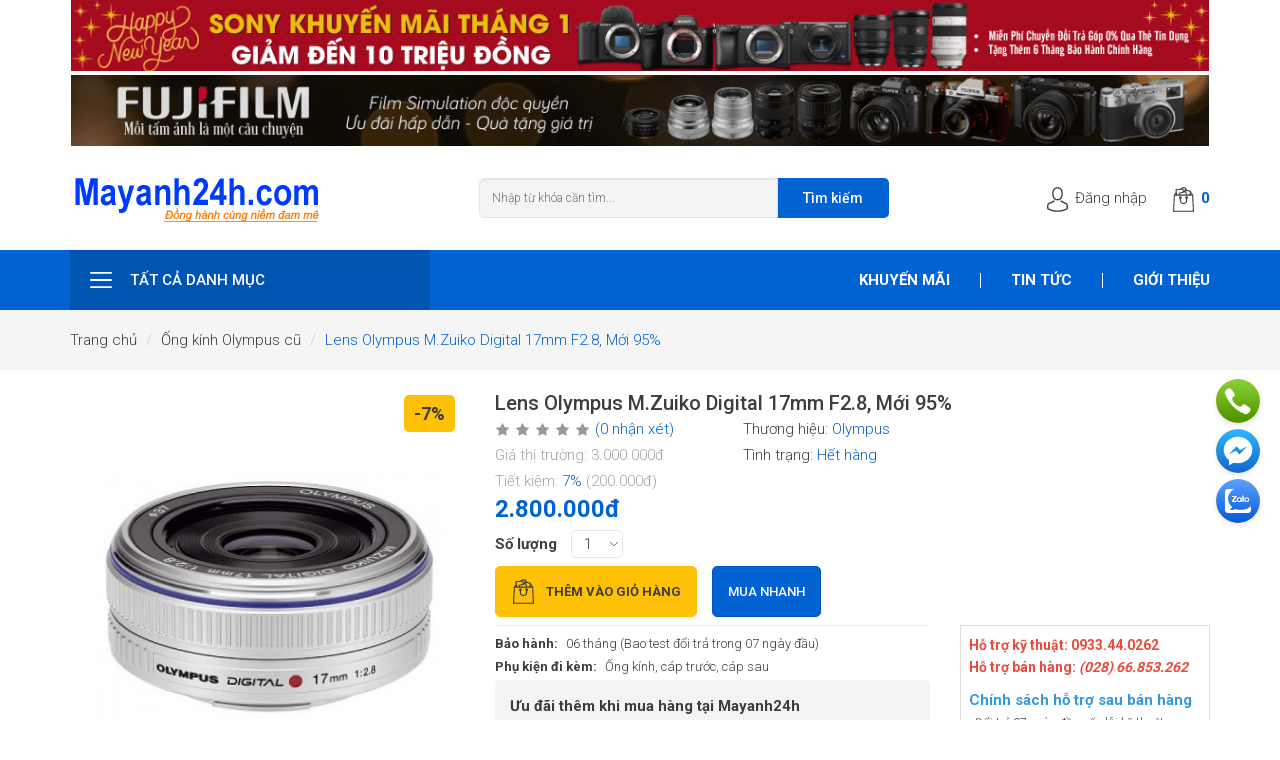

--- FILE ---
content_type: text/html; charset=utf-8
request_url: https://mayanh24h.com/lens-olympus-m-zuiko-digital-17mm-f2-8-chinh-hang.html
body_size: 33369
content:
<!DOCTYPE html>
<html dir="ltr" lang="vi" ng-app="App" ng-controller="AppCtrl">
<head>
<meta charset="UTF-8">
<meta http-equiv="X-UA-Compatible" content="IE=edge">
<meta name="viewport" content="width=device-width, initial-scale=1, maximum-scale=1, user-scalable=0, viewport-fit=cover">
<title>Lens Olympus M.Zuiko Digital 17mm F2.8 chính hãng | Giá và dịch vụ tốt nhất tại Mayanh24h</title>
<base href="https://mayanh24h.com/">
<meta name="description" content="Ống kính Olympus M.Zuiko Digital 17mm F2.8 là ống kính pancake góc rộng cho Olympus PEN và máy ảnh khác bằng cách sử dụng định dạng Micro Four Thirds, phù hợp chụp phong cảnh, ảnh đường phố, chân dung."><meta name="keywords" content="Lens Olympus M.Zuiko Digital 17mm F2.8 chính hãng, Lens Olympus , ống kính Olympus, Olympus M.Zuiko Digital 17mm F2.8, Olympus 17mm F2.8, Olympus giá rẻ"><link href="https://mayanh24h.com/lens-olympus-m-zuiko-digital-17mm-f2-8-chinh-hang.html" rel="canonical"><link href="https://mayanh24h.com/upload/assets/2025/0725/ar/logo.png" rel="shortcut icon"><link href="/assets/desktop/assets/app-1.0.0.css?v=20201223" type="text/css" rel="stylesheet" media="screen">
<!-- Social Meta Tags -->
<meta property="og:title" name="title" content="Lens Olympus M.Zuiko Digital 17mm F2.8 chính hãng | Giá và dịch vụ tốt nhất tại Mayanh24h | Mayanh24h ">
<meta property="og:description" name="description" content="Ống kính Olympus M.Zuiko Digital 17mm F2.8 là ống kính pancake góc rộng cho Olympus PEN và máy ảnh khác bằng cách sử dụng định dạng Micro Four Thirds, phù hợp chụp phong cảnh, ảnh đường phố, chân dung."><meta property="fb:app_id" content="691728817911848">
<meta property="og:site_name" content="Mayanh24h ">
<meta property="og:image" content="https://mayanh24h.com/upload/assets/catalog/san-pham/ong-kinh-may-anh/olympus/olympus-17-f2-8/olympus-zuiko-17-f2-8.jpg">
<meta property="og:image:url" content="https://mayanh24h.com/upload/assets/catalog/san-pham/ong-kinh-may-anh/olympus/olympus-17-f2-8/olympus-zuiko-17-f2-8.jpg">
<meta property="og:image:alt" content="Mayanh24h "><link rel="icon" href="/favicon.ico">
<link rel="icon" type="image/png" sizes="32x32" href="https://mayanh24h.com/upload/assets/small/2025/0725/ar/logo.png">

<!-- End Social Meta Tags -->
<!-- Other meta tags -->
<script>window.data={menus:[{"id":20,"name":"H\u00e0ng Khuy\u1ebfn M\u00e3i","top":1,"home":"1","sort_order":1,"href":"https:\/\/mayanh24h.com\/hang-khuyen-mai.html","image_url":"https:\/\/mayanh24h.com\/upload\/assets\/2020\/1001\/ar\/group-17.jpg","thumb_url":"https:\/\/mayanh24h.com\/upload\/assets\/thumb\/2020\/1001\/ar\/group-17.jpg","icon_url":"https:\/\/mayanh24h.com\/upload\/assets\/2024\/0327\/ar\/khuyen-mai-2.png","children":[{"id":389,"name":"Gi\u1ea3m \u0110\u1ebfn 10 Tri\u1ec7u Khi Mua M\u00e1y \u1ea3nh v\u00e0 Lens Sony Ch\u00ednh H\u00e3ng ","top":0,"home":"0","sort_order":1,"href":"https:\/\/mayanh24h.com\/giam-den-10-trieu-cho-may-anh-va-lens-sony.html","image_url":"https:\/\/mayanh24h.com\/upload\/assets\/2024\/0327\/ar\/sale-sony-icon.png","thumb_url":"https:\/\/mayanh24h.com\/upload\/assets\/thumb\/2024\/0327\/ar\/sale-sony-icon.png","icon_url":"https:\/\/mayanh24h.com\/upload\/assets\/2024\/0327\/ar\/sony-km-noi-dung-tet.png","children":[]},{"id":410,"name":"Si\u00eau Khuy\u1ebfn M\u00e3i Ph\u1ee5 Ki\u1ec7n M\u00e1y \u1ea2nh \u2013 Gi\u1ea3m Gi\u00e1 &quot;Ch\u1ea1m \u0110\u00e1y&quot; Ch\u01b0a T\u1eebng C\u00f3","top":0,"home":"0","sort_order":1,"href":"https:\/\/mayanh24h.com\/sieu-khuyen-mai-phu-kien-may-anh.html","image_url":"https:\/\/mayanh24h.com\/upload\/assets\/2024\/1031\/ar\/phu-kien-may-anh-1.png","thumb_url":"https:\/\/mayanh24h.com\/upload\/assets\/thumb\/2024\/1031\/ar\/phu-kien-may-anh-1.png","icon_url":"https:\/\/mayanh24h.com\/upload\/assets\/2024\/1031\/ar\/phu-kien-may-anh-1.png","children":[]},{"id":408,"name":"X\u1ea3 H\u00e0ng T\u1ed3n Kho - M\u00e1y \u1ea2nh, \u1ed0ng K\u00ednh, Ph\u1ee5 Ki\u1ec7n Gi\u1ea3m \u0110\u1ebfn 49% ","top":0,"home":"0","sort_order":1,"href":"https:\/\/mayanh24h.com\/xa-hang-ton-kho.html","image_url":"https:\/\/mayanh24h.com\/upload\/assets\/2024\/0327\/ar\/logo-km.png","thumb_url":"https:\/\/mayanh24h.com\/upload\/assets\/thumb\/2024\/0327\/ar\/logo-km.png","icon_url":"https:\/\/mayanh24h.com\/upload\/assets\/2024\/0327\/ar\/logo-km.png","children":[]},{"id":412,"name":"\u0110\u1ea1i Ti\u1ec7c Khuy\u1ebfn M\u00e3i \u1ed0ng K\u00ednh Fujifilm - Sale C\u1ef1c S\u00e2u, Ch\u1edb B\u1ecf L\u1ee1!","top":0,"home":"0","sort_order":1,"href":"https:\/\/mayanh24h.com\/dai-tiec-khuyen-mai-ong-kinh-fujifilm.html","image_url":"https:\/\/mayanh24h.com\/upload\/assets\/2024\/1220\/ar\/sale-ong-kinh-fujifilm.png","thumb_url":"https:\/\/mayanh24h.com\/upload\/assets\/thumb\/2024\/1220\/ar\/sale-ong-kinh-fujifilm.png","icon_url":"https:\/\/mayanh24h.com\/upload\/assets\/2024\/1220\/ar\/sale-ong-kinh-fujifilm.png","children":[]},{"id":413,"name":"Combo \u0110\u00e8n LED Studio \u2013 Gi\u00e1 S\u1ed1c!","top":0,"home":"0","sort_order":2,"href":"https:\/\/mayanh24h.com\/combo-den-led-studio-gia-soc.html","image_url":"https:\/\/mayanh24h.com\/upload\/assets\/2025\/0307\/ar\/combo-den-led.png","thumb_url":"https:\/\/mayanh24h.com\/upload\/assets\/thumb\/2025\/0307\/ar\/combo-den-led.png","icon_url":"https:\/\/mayanh24h.com\/upload\/assets\/2025\/0307\/ar\/combo-den-led.png","children":[]}],"is_child":false},{"id":79,"name":"M\u00e1y \u1ea3nh ","top":1,"home":"1","sort_order":3,"href":"https:\/\/mayanh24h.com\/may-anh-dslr.html","image_url":"https:\/\/mayanh24h.com\/upload\/assets\/2024\/0817\/ar\/banner-may-anh-chinh-hang.png","thumb_url":"https:\/\/mayanh24h.com\/upload\/assets\/thumb\/2024\/0817\/ar\/banner-may-anh-chinh-hang.png","icon_url":"https:\/\/mayanh24h.com\/upload\/assets\/2020\/0828\/pd\/may-anh.png","children":[{"id":80,"name":"M\u00e1y \u1ea3nh DSLR m\u1edbi 100%","top":1,"home":"1","sort_order":1,"href":"https:\/\/mayanh24h.com\/may-anh-dslr-moi.html","image_url":"https:\/\/mayanh24h.com\/upload\/assets\/2021\/0228\/ar\/icon-may-anh-moi-dslr.png","thumb_url":"https:\/\/mayanh24h.com\/upload\/assets\/thumb\/2021\/0228\/ar\/icon-may-anh-moi-dslr.png","icon_url":"https:\/\/mayanh24h.com\/upload\/assets\/2021\/0228\/ar\/icon-may-anh-moi-dslr.png","children":[{"id":81,"name":"M\u00e1y \u1ea3nh Canon","top":1,"home":"1","sort_order":1,"href":"https:\/\/mayanh24h.com\/may-anh-canon.html","image_url":"https:\/\/mayanh24h.com\/upload\/assets\/2021\/0103\/ar\/icon-may-anh-canon-new.png","thumb_url":"https:\/\/mayanh24h.com\/upload\/assets\/thumb\/2021\/0103\/ar\/icon-may-anh-canon-new.png","icon_url":"https:\/\/mayanh24h.com\/upload\/assets\/2021\/0103\/ar\/icon-may-anh-canon-new.png"},{"id":84,"name":"M\u00e1y \u1ea3nh Nikon","top":1,"home":"1","sort_order":2,"href":"https:\/\/mayanh24h.com\/may-anh-nikon.html","image_url":"https:\/\/mayanh24h.com\/upload\/assets\/2021\/0103\/ar\/icon-nikon-dslr.png","thumb_url":"https:\/\/mayanh24h.com\/upload\/assets\/thumb\/2021\/0103\/ar\/icon-nikon-dslr.png","icon_url":"https:\/\/mayanh24h.com\/upload\/assets\/2021\/0103\/ar\/icon-nikon-dslr.png"},{"id":94,"name":"M\u00e1y \u1ea3nh Sony","top":1,"home":"1","sort_order":3,"href":"https:\/\/mayanh24h.com\/may-anh-sony.html","image_url":"https:\/\/mayanh24h.com\/upload\/assets\/2021\/0103\/ar\/icon-sony-alpha-new.png","thumb_url":"https:\/\/mayanh24h.com\/upload\/assets\/thumb\/2021\/0103\/ar\/icon-sony-alpha-new.png","icon_url":"https:\/\/mayanh24h.com\/upload\/assets\/2021\/0103\/ar\/icon-sony-alpha-new.png"},{"id":200,"name":"M\u00e1y \u1ea3nh Pentax ","top":0,"home":"0","sort_order":7,"href":"https:\/\/mayanh24h.com\/may-anh-pentax.html","image_url":"https:\/\/mayanh24h.com\/upload\/assets\/2021\/0103\/ar\/icon-pentax-new.png","thumb_url":"https:\/\/mayanh24h.com\/upload\/assets\/thumb\/2021\/0103\/ar\/icon-pentax-new.png","icon_url":"https:\/\/mayanh24h.com\/upload\/assets\/2021\/0103\/ar\/icon-pentax-new.png"}]},{"id":189,"name":"M\u00e1y \u1ea3nh Mirrorless m\u1edbi 100%","top":0,"home":"0","sort_order":2,"href":"https:\/\/mayanh24h.com\/may-anh-mirrorless-moi-100.html","image_url":"https:\/\/mayanh24h.com\/upload\/assets\/2021\/0228\/ar\/icon-may-anh-micrroless-new.png","thumb_url":"https:\/\/mayanh24h.com\/upload\/assets\/thumb\/2021\/0228\/ar\/icon-may-anh-micrroless-new.png","icon_url":"https:\/\/mayanh24h.com\/upload\/assets\/2021\/0228\/ar\/icon-may-anh-micrroless-new.png","children":[{"id":190,"name":"M\u00e1y \u1ea3nh Sony Mirrorless","top":0,"home":"0","sort_order":1,"href":"https:\/\/mayanh24h.com\/may-anh-mirrorless-sony.html","image_url":"https:\/\/mayanh24h.com\/upload\/assets\/2021\/0103\/ar\/icon-sony-alpha-new.png","thumb_url":"https:\/\/mayanh24h.com\/upload\/assets\/thumb\/2021\/0103\/ar\/icon-sony-alpha-new.png","icon_url":"https:\/\/mayanh24h.com\/upload\/assets\/2021\/0103\/ar\/icon-sony-alpha-new.png"},{"id":192,"name":"M\u00e1y \u1ea3nh Canon Mirrorless","top":0,"home":"0","sort_order":2,"href":"https:\/\/mayanh24h.com\/may-anh-mirrorless-canon.html","image_url":"https:\/\/mayanh24h.com\/upload\/assets\/2021\/0103\/ar\/icon-canon-mirroless.png","thumb_url":"https:\/\/mayanh24h.com\/upload\/assets\/thumb\/2021\/0103\/ar\/icon-canon-mirroless.png","icon_url":"https:\/\/mayanh24h.com\/upload\/assets\/2021\/0103\/ar\/icon-canon-mirroless.png"},{"id":266,"name":"M\u00e1y \u1ea3nh Nikon Mirrorless","top":0,"home":"0","sort_order":3,"href":"https:\/\/mayanh24h.com\/may-anh-mirrorless-nikon.html","image_url":"https:\/\/mayanh24h.com\/upload\/assets\/2021\/0301\/ar\/icon-nikon-z.png","thumb_url":"https:\/\/mayanh24h.com\/upload\/assets\/thumb\/2021\/0301\/ar\/icon-nikon-z.png","icon_url":"https:\/\/mayanh24h.com\/upload\/assets\/2021\/0301\/ar\/icon-nikon-z.png"},{"id":257,"name":"M\u00e1y \u1ea3nh Olympus Mirrorless","top":0,"home":"0","sort_order":4,"href":"https:\/\/mayanh24h.com\/may-anh-mirrorless-olympus.html","image_url":"https:\/\/mayanh24h.com\/upload\/assets\/2021\/0301\/ar\/icon-olympus.png","thumb_url":"https:\/\/mayanh24h.com\/upload\/assets\/thumb\/2021\/0301\/ar\/icon-olympus.png","icon_url":"https:\/\/mayanh24h.com\/upload\/assets\/2021\/0301\/ar\/icon-olympus.png"},{"id":259,"name":"M\u00e1y \u1ea3nh Panasonic Lumix Mirrorless","top":1,"home":"1","sort_order":5,"href":"https:\/\/mayanh24h.com\/may-anh-mirrorless-panasonic.html","image_url":"https:\/\/mayanh24h.com\/upload\/assets\/2021\/0301\/ar\/icon-may-anh-panasonic.png","thumb_url":"https:\/\/mayanh24h.com\/upload\/assets\/thumb\/2021\/0301\/ar\/icon-may-anh-panasonic.png","icon_url":"https:\/\/mayanh24h.com\/upload\/assets\/2021\/0309\/ar\/icon-may-anh-panasonic.png"},{"id":191,"name":"M\u00e1y \u1ea3nh Fujifilm Mirrorless","top":0,"home":"0","sort_order":6,"href":"https:\/\/mayanh24h.com\/may-anh-mirrorless-fujifilm.html","image_url":"https:\/\/mayanh24h.com\/upload\/assets\/2021\/0103\/ar\/icon-fujifilm-new.png","thumb_url":"https:\/\/mayanh24h.com\/upload\/assets\/thumb\/2021\/0103\/ar\/icon-fujifilm-new.png","icon_url":"https:\/\/mayanh24h.com\/upload\/assets\/2021\/0103\/ar\/icon-fujifilm-new.png"}]},{"id":10,"name":"M\u00e1y \u1ea3nh DSLR c\u0169","top":1,"home":"1","sort_order":3,"href":"https:\/\/mayanh24h.com\/may-dslr-cu.html","image_url":"https:\/\/mayanh24h.com\/upload\/assets\/2021\/0903\/ar\/icon-mayanh-dslr-cu.png","thumb_url":"https:\/\/mayanh24h.com\/upload\/assets\/thumb\/2021\/0903\/ar\/icon-mayanh-dslr-cu.png","icon_url":"https:\/\/mayanh24h.com\/upload\/assets\/2021\/0903\/ar\/icon-mayanh-dslr-cu.png","children":[{"id":22,"name":"M\u00e1y \u1ea3nh Canon c\u0169","top":1,"home":"1","sort_order":1,"href":"https:\/\/mayanh24h.com\/may-anh-canon-cu.html","image_url":"https:\/\/mayanh24h.com\/upload\/assets\/2021\/0103\/ar\/icon-may-anh-canon-new.png","thumb_url":"https:\/\/mayanh24h.com\/upload\/assets\/thumb\/2021\/0103\/ar\/icon-may-anh-canon-new.png","icon_url":"https:\/\/mayanh24h.com\/upload\/assets\/2021\/0103\/ar\/icon-may-anh-canon-new.png"},{"id":23,"name":"M\u00e1y \u1ea3nh Nikon c\u0169","top":1,"home":"1","sort_order":2,"href":"https:\/\/mayanh24h.com\/may-anh-nikon-cu.html","image_url":"https:\/\/mayanh24h.com\/upload\/assets\/2021\/0103\/ar\/icon-nikon-dslr.png","thumb_url":"https:\/\/mayanh24h.com\/upload\/assets\/thumb\/2021\/0103\/ar\/icon-nikon-dslr.png","icon_url":"https:\/\/mayanh24h.com\/upload\/assets\/2021\/0103\/ar\/icon-nikon-dslr.png"},{"id":330,"name":"M\u00e1y \u1ea3nh Pentax c\u0169","top":0,"home":"0","sort_order":3,"href":"https:\/\/mayanh24h.com\/may-anh-pentax-cu.html","image_url":"https:\/\/mayanh24h.com\/upload\/assets\/2021\/0103\/ar\/icon-pentax-new.png","thumb_url":"https:\/\/mayanh24h.com\/upload\/assets\/thumb\/2021\/0103\/ar\/icon-pentax-new.png","icon_url":"https:\/\/mayanh24h.com\/upload\/assets\/2021\/0103\/ar\/icon-pentax-new.png"}]},{"id":37,"name":"M\u00e1y \u1ea3nh Mirrorless c\u0169","top":1,"home":"1","sort_order":4,"href":"https:\/\/mayanh24h.com\/may-anh-mirrorless-cu.html","image_url":"https:\/\/mayanh24h.com\/upload\/assets\/2021\/0228\/ar\/icon-may-anh-micrroless-cu.png","thumb_url":"https:\/\/mayanh24h.com\/upload\/assets\/thumb\/2021\/0228\/ar\/icon-may-anh-micrroless-cu.png","icon_url":"https:\/\/mayanh24h.com\/upload\/assets\/2021\/0228\/ar\/icon-may-anh-micrroless-cu.png","children":[{"id":347,"name":"M\u00e1y \u1ea3nh Canon C\u0169 Mirrorless","top":1,"home":"1","sort_order":1,"href":"https:\/\/mayanh24h.com\/may-anh-canon-mirrorless-cu.html","image_url":"https:\/\/mayanh24h.com\/upload\/assets\/2021\/0103\/ar\/icon-canon-mirroless.png","thumb_url":"https:\/\/mayanh24h.com\/upload\/assets\/thumb\/2021\/0103\/ar\/icon-canon-mirroless.png","icon_url":"https:\/\/mayanh24h.com\/upload\/assets\/2021\/0103\/ar\/icon-canon-mirroless.png"},{"id":35,"name":"M\u00e1y \u1ea3nh Sony c\u0169","top":1,"home":"1","sort_order":1,"href":"https:\/\/mayanh24h.com\/may-anh-sony-cu.html","image_url":"https:\/\/mayanh24h.com\/upload\/assets\/2021\/0103\/ar\/icon-sony-alpha-new.png","thumb_url":"https:\/\/mayanh24h.com\/upload\/assets\/thumb\/2021\/0103\/ar\/icon-sony-alpha-new.png","icon_url":"https:\/\/mayanh24h.com\/upload\/assets\/2021\/0103\/ar\/icon-sony-alpha-new.png"},{"id":36,"name":"M\u00e1y \u1ea3nh Fujifilm c\u0169","top":1,"home":"1","sort_order":2,"href":"https:\/\/mayanh24h.com\/may-anh-fujifilm-cu.html","image_url":"https:\/\/mayanh24h.com\/upload\/assets\/catalog\/san-pham-2019\/icon\/logo-fujifilm.jpg","thumb_url":"https:\/\/mayanh24h.com\/upload\/assets\/thumb\/catalog\/san-pham-2019\/icon\/logo-fujifilm.jpg","icon_url":"https:\/\/mayanh24h.com\/upload\/assets\/2021\/0103\/ar\/icon-fujifilm-new.png"},{"id":283,"name":"M\u00e1y \u1ea3nh Olympus c\u0169","top":0,"home":"0","sort_order":3,"href":"https:\/\/mayanh24h.com\/may-anh-olympus-cu.html","image_url":"https:\/\/mayanh24h.com\/upload\/assets\/2021\/0301\/ar\/icon-olympus.png","thumb_url":"https:\/\/mayanh24h.com\/upload\/assets\/thumb\/2021\/0301\/ar\/icon-olympus.png","icon_url":"https:\/\/mayanh24h.com\/upload\/assets\/2021\/0301\/ar\/icon-olympus.png"},{"id":161,"name":"M\u00e1y \u1ea3nh Panasonic c\u0169","top":1,"home":"1","sort_order":4,"href":"https:\/\/mayanh24h.com\/may-anh-panasonic-cu.html","image_url":"https:\/\/mayanh24h.com\/upload\/assets\/2021\/0301\/ar\/icon-may-anh-panasonic.png","thumb_url":"https:\/\/mayanh24h.com\/upload\/assets\/thumb\/2021\/0301\/ar\/icon-may-anh-panasonic.png","icon_url":"https:\/\/mayanh24h.com\/upload\/assets\/2021\/0301\/ar\/icon-may-anh-panasonic.png"},{"id":143,"name":"M\u00e1y \u1ea3nh Leica c\u0169","top":1,"home":"1","sort_order":5,"href":"https:\/\/mayanh24h.com\/may-anh-leica-cu.html","image_url":"https:\/\/mayanh24h.com\/upload\/assets\/2021\/0228\/ar\/icon-may-anh-leica.png","thumb_url":"https:\/\/mayanh24h.com\/upload\/assets\/thumb\/2021\/0228\/ar\/icon-may-anh-leica.png","icon_url":"https:\/\/mayanh24h.com\/upload\/assets\/2021\/0228\/ar\/icon-may-anh-leica.png"},{"id":349,"name":"M\u00e1y \u1ea3nh Nikon C\u0169 Mirrorless","top":1,"home":"1","sort_order":5,"href":"https:\/\/mayanh24h.com\/may-anh-mirrorless-nikon-cu.html","image_url":"https:\/\/mayanh24h.com\/upload\/assets\/2021\/0103\/ar\/icon-nikon-dslr.png","thumb_url":"https:\/\/mayanh24h.com\/upload\/assets\/thumb\/2021\/0103\/ar\/icon-nikon-dslr.png","icon_url":"https:\/\/mayanh24h.com\/upload\/assets\/2021\/0103\/ar\/icon-nikon-dslr.png"}]},{"id":170,"name":"C\u00e1c d\u00f2ng m\u00e1y \u1ea3nh kh\u00e1c","top":0,"home":"0","sort_order":5,"href":"https:\/\/mayanh24h.com\/cac-dong-may-anh-khac.html","image_url":"https:\/\/mayanh24h.com\/upload\/assets\/2021\/0301\/ar\/icon-may-anh-khac.png","thumb_url":"https:\/\/mayanh24h.com\/upload\/assets\/thumb\/2021\/0301\/ar\/icon-may-anh-khac.png","icon_url":"https:\/\/mayanh24h.com\/upload\/assets\/2021\/0301\/ar\/icon-may-anh-khac.png","children":[{"id":407,"name":"M\u00e1y ch\u1ee5p \u1ea3nh Ricoh","top":0,"home":"0","sort_order":0,"href":"https:\/\/mayanh24h.com\/may-anh-ricoh.html","image_url":"https:\/\/mayanh24h.com\/upload\/assets\/2024\/0412\/ar\/logo-ricoh.png","thumb_url":"https:\/\/mayanh24h.com\/upload\/assets\/thumb\/2024\/0412\/ar\/logo-ricoh.png","icon_url":"https:\/\/mayanh24h.com\/upload\/assets\/2024\/0412\/ar\/logo-ricoh.png"},{"id":154,"name":"M\u00e1y \u1ea3nh du l\u1ecbch cao c\u1ea5p","top":1,"home":"1","sort_order":1,"href":"https:\/\/mayanh24h.com\/may-anh-du-lich-cao-cap.html","image_url":"https:\/\/mayanh24h.com\/upload\/assets\/2021\/0301\/ar\/icon-may-anh-du-lich.png","thumb_url":"https:\/\/mayanh24h.com\/upload\/assets\/thumb\/2021\/0301\/ar\/icon-may-anh-du-lich.png","icon_url":"https:\/\/mayanh24h.com\/upload\/assets\/2021\/0301\/ar\/icon-may-anh-du-lich.png"},{"id":368,"name":"Combo Thi\u1ebft B\u1ecb Livestream","top":1,"home":"1","sort_order":3,"href":"https:\/\/mayanh24h.com\/combo-thiet-bi-livestream.html","image_url":"https:\/\/mayanh24h.com\/upload\/assets\/2024\/0412\/ar\/livestream.png","thumb_url":"https:\/\/mayanh24h.com\/upload\/assets\/thumb\/2024\/0412\/ar\/livestream.png","icon_url":"https:\/\/mayanh24h.com\/upload\/assets\/2024\/0412\/ar\/livestream.png"},{"id":115,"name":"M\u00e1y ch\u1ee5p \u1ea3nh l\u1ea5y li\u1ec1n (Instax)","top":1,"home":"1","sort_order":3,"href":"https:\/\/mayanh24h.com\/may-chup-anh-lay-lien-instax.html","image_url":"https:\/\/mayanh24h.com\/upload\/assets\/2021\/0301\/ar\/icon-may-chup-lay-ngay-instax.png","thumb_url":"https:\/\/mayanh24h.com\/upload\/assets\/thumb\/2021\/0301\/ar\/icon-may-chup-lay-ngay-instax.png","icon_url":"https:\/\/mayanh24h.com\/upload\/assets\/2021\/0309\/ar\/icon-may-chup-lay-ngay-instax.png"}]}],"is_child":true},{"id":13,"name":"\u1ed0ng k\u00ednh m\u00e1y \u1ea3nh","top":1,"home":"1","sort_order":3,"href":"https:\/\/mayanh24h.com\/ong-kinh-may-anh.html","image_url":"https:\/\/mayanh24h.com\/upload\/assets\/2024\/0817\/ar\/banner-ong-kinh-chinh-hang.png","thumb_url":"https:\/\/mayanh24h.com\/upload\/assets\/thumb\/2024\/0817\/ar\/banner-ong-kinh-chinh-hang.png","icon_url":"https:\/\/mayanh24h.com\/upload\/assets\/2020\/0828\/pd\/ong-kinh.png","children":[{"id":96,"name":"\u1ed0ng k\u00ednh m\u1edbi 100%","top":1,"home":"1","sort_order":1,"href":"https:\/\/mayanh24h.com\/ong-kinh.html","image_url":"https:\/\/mayanh24h.com\/upload\/assets\/2021\/0228\/ar\/icon-ong-kinh-new.png","thumb_url":"https:\/\/mayanh24h.com\/upload\/assets\/thumb\/2021\/0228\/ar\/icon-ong-kinh-new.png","icon_url":"https:\/\/mayanh24h.com\/upload\/assets\/2021\/0228\/ar\/icon-ong-kinh-new.png","children":[{"id":108,"name":"\u1ed0ng k\u00ednh Canon","top":1,"home":"1","sort_order":1,"href":"https:\/\/mayanh24h.com\/ong-kinh-canon.html","image_url":"https:\/\/mayanh24h.com\/upload\/assets\/2021\/0301\/ar\/icon-og-kinh-canon.png","thumb_url":"https:\/\/mayanh24h.com\/upload\/assets\/thumb\/2021\/0301\/ar\/icon-og-kinh-canon.png","icon_url":"https:\/\/mayanh24h.com\/upload\/assets\/2021\/0301\/ar\/icon-og-kinh-canon.png"},{"id":401,"name":"\u1ed0ng k\u00ednh Viltrox","top":1,"home":"1","sort_order":1,"href":"https:\/\/mayanh24h.com\/ong-kinh-viltrox.html","image_url":"https:\/\/mayanh24h.com\/upload\/assets\/2023\/1226\/ar\/viltrox-logo.jpg","thumb_url":"https:\/\/mayanh24h.com\/upload\/assets\/thumb\/2023\/1226\/ar\/viltrox-logo.jpg","icon_url":"https:\/\/mayanh24h.com\/upload\/assets\/2023\/1226\/ar\/viltrox-logo.jpg"},{"id":82,"name":"\u1ed0ng k\u00ednh Nikon ","top":1,"home":"1","sort_order":2,"href":"https:\/\/mayanh24h.com\/ong-kinh-nikon.html","image_url":"https:\/\/mayanh24h.com\/upload\/assets\/2021\/0301\/ar\/icon-ong-kinh-nikon.png","thumb_url":"https:\/\/mayanh24h.com\/upload\/assets\/thumb\/2021\/0301\/ar\/icon-ong-kinh-nikon.png","icon_url":"https:\/\/mayanh24h.com\/upload\/assets\/2021\/0301\/ar\/icon-ong-kinh-nikon.png"},{"id":177,"name":"\u1ed0ng k\u00ednh Sony","top":0,"home":"0","sort_order":3,"href":"https:\/\/mayanh24h.com\/ong-kinh-sony.html","image_url":"https:\/\/mayanh24h.com\/upload\/assets\/2021\/0301\/ar\/icon-ong-kinh-sony.png","thumb_url":"https:\/\/mayanh24h.com\/upload\/assets\/thumb\/2021\/0301\/ar\/icon-ong-kinh-sony.png","icon_url":"https:\/\/mayanh24h.com\/upload\/assets\/2021\/0301\/ar\/icon-ong-kinh-sony.png"},{"id":131,"name":"\u1ed0ng k\u00ednh Sigma","top":1,"home":"1","sort_order":4,"href":"https:\/\/mayanh24h.com\/lens-sigma.html","image_url":"https:\/\/mayanh24h.com\/upload\/assets\/2021\/0301\/ar\/icon-ong-kinh-sigma.png","thumb_url":"https:\/\/mayanh24h.com\/upload\/assets\/thumb\/2021\/0301\/ar\/icon-ong-kinh-sigma.png","icon_url":"https:\/\/mayanh24h.com\/upload\/assets\/2021\/0301\/ar\/icon-ong-kinh-sigma.png"},{"id":321,"name":"\u1ed0ng k\u00ednh Fujifilm","top":1,"home":"1","sort_order":5,"href":"https:\/\/mayanh24h.com\/ong-kinh-fujifilm.html","image_url":"https:\/\/mayanh24h.com\/upload\/assets\/2021\/0301\/ar\/icon-lens-fujifilm.png","thumb_url":"https:\/\/mayanh24h.com\/upload\/assets\/thumb\/2021\/0301\/ar\/icon-lens-fujifilm.png","icon_url":"https:\/\/mayanh24h.com\/upload\/assets\/2021\/0301\/ar\/icon-lens-fujifilm.png"},{"id":148,"name":"\u1ed0ng k\u00ednh Tamron","top":1,"home":"1","sort_order":5,"href":"https:\/\/mayanh24h.com\/ong-kinh-tamron.html","image_url":"https:\/\/mayanh24h.com\/upload\/assets\/2021\/0301\/ar\/icon-ong-kinh-tamron.png","thumb_url":"https:\/\/mayanh24h.com\/upload\/assets\/thumb\/2021\/0301\/ar\/icon-ong-kinh-tamron.png","icon_url":"https:\/\/mayanh24h.com\/upload\/assets\/2021\/0301\/ar\/icon-ong-kinh-tamron.png"},{"id":285,"name":"\u1ed0ng k\u00ednh Carl Zeiss","top":1,"home":"1","sort_order":6,"href":"https:\/\/mayanh24h.com\/ong-kinh-carl-zeiss.html","image_url":"https:\/\/mayanh24h.com\/upload\/assets\/2021\/0301\/ar\/icon-lens-batis-cz.png","thumb_url":"https:\/\/mayanh24h.com\/upload\/assets\/thumb\/2021\/0301\/ar\/icon-lens-batis-cz.png","icon_url":"https:\/\/mayanh24h.com\/upload\/assets\/2021\/0301\/ar\/icon-lens-batis-cz.png"},{"id":211,"name":"\u1ed0ng k\u00ednh Tokina","top":0,"home":"0","sort_order":6,"href":"https:\/\/mayanh24h.com\/ong-kinh-tokina.html","image_url":"https:\/\/mayanh24h.com\/upload\/assets\/2021\/0301\/ar\/icon-lens-tokina.png","thumb_url":"https:\/\/mayanh24h.com\/upload\/assets\/thumb\/2021\/0301\/ar\/icon-lens-tokina.png","icon_url":"https:\/\/mayanh24h.com\/upload\/assets\/2021\/0301\/ar\/icon-lens-tokina.png"},{"id":247,"name":"\u1ed0ng k\u00ednh Samyang","top":1,"home":"1","sort_order":7,"href":"https:\/\/mayanh24h.com\/ong-kinh-may-anh-samyang.html","image_url":"https:\/\/mayanh24h.com\/upload\/assets\/2021\/0301\/ar\/icon-ong-kinh-samyang.png","thumb_url":"https:\/\/mayanh24h.com\/upload\/assets\/thumb\/2021\/0301\/ar\/icon-ong-kinh-samyang.png","icon_url":"https:\/\/mayanh24h.com\/upload\/assets\/2021\/0301\/ar\/icon-ong-kinh-samyang.png"},{"id":261,"name":"\u1ed0ng k\u00ednh Olympus","top":0,"home":"0","sort_order":8,"href":"https:\/\/mayanh24h.com\/ong-kinh-may-anh-olympus-zukio.html","image_url":"https:\/\/mayanh24h.com\/upload\/assets\/2021\/0301\/ar\/icon-ong-kinh-olympus.png","thumb_url":"https:\/\/mayanh24h.com\/upload\/assets\/thumb\/2021\/0301\/ar\/icon-ong-kinh-olympus.png","icon_url":"https:\/\/mayanh24h.com\/upload\/assets\/2021\/0301\/ar\/icon-ong-kinh-olympus.png"},{"id":201,"name":"\u1ed0ng k\u00ednh Pentax","top":0,"home":"0","sort_order":8,"href":"https:\/\/mayanh24h.com\/ong-kinh-pentax.html","image_url":"https:\/\/mayanh24h.com\/upload\/assets\/2021\/0301\/ar\/icon-ong-kinh-pentax.png","thumb_url":"https:\/\/mayanh24h.com\/upload\/assets\/thumb\/2021\/0301\/ar\/icon-ong-kinh-pentax.png","icon_url":"https:\/\/mayanh24h.com\/upload\/assets\/2021\/0301\/ar\/icon-ong-kinh-pentax.png"},{"id":111,"name":"\u1ed0ng k\u00ednh Yongnuo","top":1,"home":"1","sort_order":8,"href":"https:\/\/mayanh24h.com\/ong-kinh-yongnuo.html","image_url":"https:\/\/mayanh24h.com\/upload\/assets\/2021\/0301\/ar\/icon-ong-kinh-yongnuo.png","thumb_url":"https:\/\/mayanh24h.com\/upload\/assets\/thumb\/2021\/0301\/ar\/icon-ong-kinh-yongnuo.png","icon_url":"https:\/\/mayanh24h.com\/upload\/assets\/2021\/0301\/ar\/icon-ong-kinh-yongnuo.png"},{"id":198,"name":"\u1ed0ng k\u00ednh Meike","top":0,"home":"0","sort_order":10,"href":"https:\/\/mayanh24h.com\/ong-kinh-meike.html","image_url":"https:\/\/mayanh24h.com\/upload\/assets\/2021\/0301\/ar\/icon-lens-mk.png","thumb_url":"https:\/\/mayanh24h.com\/upload\/assets\/thumb\/2021\/0301\/ar\/icon-lens-mk.png","icon_url":"https:\/\/mayanh24h.com\/upload\/assets\/2021\/0301\/ar\/icon-lens-mk.png"},{"id":293,"name":"\u1ed0ng k\u00ednh Panasonic","top":1,"home":"1","sort_order":10,"href":"https:\/\/mayanh24h.com\/ong-kinh-panasonic.html","image_url":"https:\/\/mayanh24h.com\/upload\/assets\/2021\/0301\/ar\/icon-ong-kinh-lumix.png","thumb_url":"https:\/\/mayanh24h.com\/upload\/assets\/thumb\/2021\/0301\/ar\/icon-ong-kinh-lumix.png","icon_url":"https:\/\/mayanh24h.com\/upload\/assets\/2021\/0301\/ar\/icon-ong-kinh-lumix.png"},{"id":356,"name":"\u1ed0ng k\u00ednh Laowa","top":1,"home":"1","sort_order":15,"href":"https:\/\/mayanh24h.com\/ong-kinh-laowa.html","image_url":"https:\/\/mayanh24h.com\/upload\/assets\/2021\/0309\/ar\/icon-lens-lowa.png","thumb_url":"https:\/\/mayanh24h.com\/upload\/assets\/thumb\/2021\/0309\/ar\/icon-lens-lowa.png","icon_url":"https:\/\/mayanh24h.com\/upload\/assets\/2021\/0309\/ar\/icon-lens-lowa.png"}]},{"id":169,"name":"\u1ed0ng k\u00ednh c\u0169","top":0,"home":"0","sort_order":2,"href":"https:\/\/mayanh24h.com\/ong-kinh-cu.html","image_url":"https:\/\/mayanh24h.com\/upload\/assets\/2021\/0228\/ar\/icon-ong-kinh-cu.png","thumb_url":"https:\/\/mayanh24h.com\/upload\/assets\/thumb\/2021\/0228\/ar\/icon-ong-kinh-cu.png","icon_url":"https:\/\/mayanh24h.com\/upload\/assets\/2021\/0228\/ar\/icon-ong-kinh-cu.png","children":[{"id":71,"name":"\u1ed0ng k\u00ednh Canon c\u0169","top":1,"home":"1","sort_order":1,"href":"https:\/\/mayanh24h.com\/ong-kinh-canon-cu.html","image_url":"https:\/\/mayanh24h.com\/upload\/assets\/2021\/0301\/ar\/icon-og-kinh-canon.png","thumb_url":"https:\/\/mayanh24h.com\/upload\/assets\/thumb\/2021\/0301\/ar\/icon-og-kinh-canon.png","icon_url":"https:\/\/mayanh24h.com\/upload\/assets\/2021\/0301\/ar\/icon-og-kinh-canon.png"},{"id":38,"name":"\u1ed0ng k\u00ednh Nikon c\u0169","top":1,"home":"1","sort_order":2,"href":"https:\/\/mayanh24h.com\/ong-kinh-nikon-cu.html","image_url":"https:\/\/mayanh24h.com\/upload\/assets\/2021\/0301\/ar\/icon-ong-kinh-nikon.png","thumb_url":"https:\/\/mayanh24h.com\/upload\/assets\/thumb\/2021\/0301\/ar\/icon-ong-kinh-nikon.png","icon_url":"https:\/\/mayanh24h.com\/upload\/assets\/2021\/0301\/ar\/icon-ong-kinh-nikon.png"},{"id":41,"name":"\u1ed0ng k\u00ednh Sony c\u0169","top":1,"home":"1","sort_order":3,"href":"https:\/\/mayanh24h.com\/ong-kinh-sony-cu.html","image_url":"https:\/\/mayanh24h.com\/upload\/assets\/2021\/0301\/ar\/icon-ong-kinh-sony.png","thumb_url":"https:\/\/mayanh24h.com\/upload\/assets\/thumb\/2021\/0301\/ar\/icon-ong-kinh-sony.png","icon_url":"https:\/\/mayanh24h.com\/upload\/assets\/2021\/0301\/ar\/icon-ong-kinh-sony.png"},{"id":162,"name":"\u1ed0ng k\u00ednh Fujifilm c\u0169","top":1,"home":"1","sort_order":4,"href":"https:\/\/mayanh24h.com\/ong-kinh-fujifilm-cu.html","image_url":"https:\/\/mayanh24h.com\/upload\/assets\/2021\/0301\/ar\/icon-lens-fujifilm.png","thumb_url":"https:\/\/mayanh24h.com\/upload\/assets\/thumb\/2021\/0301\/ar\/icon-lens-fujifilm.png","icon_url":"https:\/\/mayanh24h.com\/upload\/assets\/2021\/0301\/ar\/icon-lens-fujifilm.png"},{"id":40,"name":"\u1ed0ng k\u00ednh Sigma c\u0169","top":1,"home":"1","sort_order":5,"href":"https:\/\/mayanh24h.com\/ong-kinh-sigma-cu.html","image_url":"https:\/\/mayanh24h.com\/upload\/assets\/2021\/0301\/ar\/icon-ong-kinh-sigma.png","thumb_url":"https:\/\/mayanh24h.com\/upload\/assets\/thumb\/2021\/0301\/ar\/icon-ong-kinh-sigma.png","icon_url":"https:\/\/mayanh24h.com\/upload\/assets\/2021\/0301\/ar\/icon-ong-kinh-sigma.png"},{"id":39,"name":"\u1ed0ng k\u00ednh Tamron c\u0169","top":1,"home":"1","sort_order":6,"href":"https:\/\/mayanh24h.com\/ong-kinh-tamron-cu.html","image_url":"https:\/\/mayanh24h.com\/upload\/assets\/2021\/0301\/ar\/icon-ong-kinh-tamron.png","thumb_url":"https:\/\/mayanh24h.com\/upload\/assets\/thumb\/2021\/0301\/ar\/icon-ong-kinh-tamron.png","icon_url":"https:\/\/mayanh24h.com\/upload\/assets\/2021\/0301\/ar\/icon-ong-kinh-tamron.png"},{"id":156,"name":"\u1ed0ng k\u00ednh Carl Zeiss c\u0169","top":1,"home":"1","sort_order":7,"href":"https:\/\/mayanh24h.com\/ong-kinh-carl-zeiss-cu.html","image_url":"https:\/\/mayanh24h.com\/upload\/assets\/2021\/0301\/ar\/icon-lens-batis-cz.png","thumb_url":"https:\/\/mayanh24h.com\/upload\/assets\/thumb\/2021\/0301\/ar\/icon-lens-batis-cz.png","icon_url":"https:\/\/mayanh24h.com\/upload\/assets\/2021\/0301\/ar\/icon-lens-batis-cz.png"},{"id":151,"name":"\u1ed0ng k\u00ednh Tokina c\u0169","top":1,"home":"1","sort_order":7,"href":"https:\/\/mayanh24h.com\/ong-kinh-tokina-cu.html","image_url":"https:\/\/mayanh24h.com\/upload\/assets\/2021\/0301\/ar\/icon-lens-tokina.png","thumb_url":"https:\/\/mayanh24h.com\/upload\/assets\/thumb\/2021\/0301\/ar\/icon-lens-tokina.png","icon_url":"https:\/\/mayanh24h.com\/upload\/assets\/2021\/0301\/ar\/icon-lens-tokina.png"},{"id":163,"name":"\u1ed0ng k\u00ednh Panasonic c\u0169","top":1,"home":"1","sort_order":8,"href":"https:\/\/mayanh24h.com\/ong-kinh-panasonic-cu.html","image_url":"https:\/\/mayanh24h.com\/upload\/assets\/2021\/0301\/ar\/icon-ong-kinh-lumix.png","thumb_url":"https:\/\/mayanh24h.com\/upload\/assets\/thumb\/2021\/0301\/ar\/icon-ong-kinh-lumix.png","icon_url":"https:\/\/mayanh24h.com\/upload\/assets\/2021\/0301\/ar\/icon-ong-kinh-lumix.png"},{"id":208,"name":"\u1ed0ng k\u00ednh Samyang c\u0169","top":0,"home":"0","sort_order":8,"href":"https:\/\/mayanh24h.com\/ong-kinh-samyang.html","image_url":"https:\/\/mayanh24h.com\/upload\/assets\/2021\/0301\/ar\/icon-ong-kinh-samyang.png","thumb_url":"https:\/\/mayanh24h.com\/upload\/assets\/thumb\/2021\/0301\/ar\/icon-ong-kinh-samyang.png","icon_url":"https:\/\/mayanh24h.com\/upload\/assets\/2021\/0301\/ar\/icon-ong-kinh-samyang.png"},{"id":209,"name":"\u1ed0ng k\u00ednh Olympus c\u0169","top":0,"home":"0","sort_order":9,"href":"https:\/\/mayanh24h.com\/ong-kinh-olympus-cu.html","image_url":"https:\/\/mayanh24h.com\/upload\/assets\/2021\/0301\/ar\/icon-ong-kinh-olympus.png","thumb_url":"https:\/\/mayanh24h.com\/upload\/assets\/thumb\/2021\/0301\/ar\/icon-ong-kinh-olympus.png","icon_url":"https:\/\/mayanh24h.com\/upload\/assets\/2021\/0301\/ar\/icon-ong-kinh-olympus.png"}]},{"id":375,"name":"\u1ed0ng k\u00ednh Mirrorless m\u1edbi 100%","top":1,"home":"1","sort_order":3,"href":"https:\/\/mayanh24h.com\/ong-kinh-mirrorless.html","image_url":"https:\/\/mayanh24h.com\/upload\/assets\/2021\/0916\/ar\/ong-kinh-microless.png","thumb_url":"https:\/\/mayanh24h.com\/upload\/assets\/thumb\/2021\/0916\/ar\/ong-kinh-microless.png","icon_url":"https:\/\/mayanh24h.com\/upload\/assets\/2021\/0916\/ar\/ong-kinh-microless.png","children":[{"id":377,"name":"\u1ed0ng k\u00ednh Canon RF","top":1,"home":"1","sort_order":1,"href":"https:\/\/mayanh24h.com\/lens-canon-rf.html","image_url":"https:\/\/mayanh24h.com\/upload\/assets\/2021\/0915\/ar\/icon-canon-rf.png","thumb_url":"https:\/\/mayanh24h.com\/upload\/assets\/thumb\/2021\/0915\/ar\/icon-canon-rf.png","icon_url":"https:\/\/mayanh24h.com\/upload\/assets\/2021\/0915\/ar\/icon-canon-rf.png"},{"id":378,"name":"\u1ed0ng k\u00ednh Sony E-Mount","top":1,"home":"1","sort_order":2,"href":"https:\/\/mayanh24h.com\/ong-kinh-sony-e-mount.html","image_url":"https:\/\/mayanh24h.com\/upload\/assets\/2021\/0915\/ar\/icon-sony-microless.png","thumb_url":"https:\/\/mayanh24h.com\/upload\/assets\/thumb\/2021\/0915\/ar\/icon-sony-microless.png","icon_url":"https:\/\/mayanh24h.com\/upload\/assets\/2021\/0915\/ar\/icon-sony-microless.png"},{"id":380,"name":"\u1ed0ng k\u00ednh Nikon Z-Mount","top":1,"home":"1","sort_order":3,"href":"https:\/\/mayanh24h.com\/ong-kinh-nikon-z-mount.html","image_url":"https:\/\/mayanh24h.com\/upload\/assets\/2021\/0915\/ar\/icon-nikon-z-mount.png","thumb_url":"https:\/\/mayanh24h.com\/upload\/assets\/thumb\/2021\/0915\/ar\/icon-nikon-z-mount.png","icon_url":"https:\/\/mayanh24h.com\/upload\/assets\/2021\/0915\/ar\/icon-nikon-z-mount.png"},{"id":382,"name":"\u1ed0ng k\u00ednh Fujifilm X-Mount","top":1,"home":"1","sort_order":4,"href":"https:\/\/mayanh24h.com\/ong-kinh-fujifilm-x-mount.html","image_url":"https:\/\/mayanh24h.com\/upload\/assets\/2021\/0915\/ar\/icon-lens-fujifilm-x-mount.png","thumb_url":"https:\/\/mayanh24h.com\/upload\/assets\/thumb\/2021\/0915\/ar\/icon-lens-fujifilm-x-mount.png","icon_url":"https:\/\/mayanh24h.com\/upload\/assets\/2021\/0915\/ar\/icon-lens-fujifilm-x-mount.png"},{"id":384,"name":"\u1ed0ng k\u00ednh Micro Four Thirds","top":1,"home":"1","sort_order":5,"href":"https:\/\/mayanh24h.com\/ong-kinh-micro-four-thirds.html","image_url":"https:\/\/mayanh24h.com\/upload\/assets\/2021\/0915\/ar\/icon-ong-kinh-micro.png","thumb_url":"https:\/\/mayanh24h.com\/upload\/assets\/thumb\/2021\/0915\/ar\/icon-ong-kinh-micro.png","icon_url":"https:\/\/mayanh24h.com\/upload\/assets\/2021\/0915\/ar\/icon-ong-kinh-micro.png"},{"id":414,"name":"\u1ed0ng k\u00ednh Sigma Cho Mirrorless","top":1,"home":"1","sort_order":6,"href":"https:\/\/mayanh24h.com\/ong-kinh-sigma-cho-mirrorless.html","image_url":"https:\/\/mayanh24h.com\/upload\/assets\/2025\/0310\/ar\/icon-ong-kinh-sigma.png","thumb_url":"https:\/\/mayanh24h.com\/upload\/assets\/thumb\/2025\/0310\/ar\/icon-ong-kinh-sigma.png","icon_url":"https:\/\/mayanh24h.com\/upload\/assets\/2025\/0310\/ar\/icon-ong-kinh-sigma.png"},{"id":415,"name":"\u1ed0ng k\u00ednh Tamron Cho Mirrorless","top":1,"home":"1","sort_order":7,"href":"https:\/\/mayanh24h.com\/ong-kinh-tamron-cho-mirrorless.html","image_url":"https:\/\/mayanh24h.com\/upload\/assets\/2025\/0310\/ar\/icon-ong-kinh-tamron.png","thumb_url":"https:\/\/mayanh24h.com\/upload\/assets\/thumb\/2025\/0310\/ar\/icon-ong-kinh-tamron.png","icon_url":"https:\/\/mayanh24h.com\/upload\/assets\/2025\/0310\/ar\/icon-ong-kinh-tamron.png"},{"id":416,"name":"\u1ed0ng k\u00ednh Samyang, Viltrox... Cho Mirrorless","top":1,"home":"1","sort_order":8,"href":"https:\/\/mayanh24h.com\/ong-kinh-samyang-viltrox-cho-mirrorless.html","image_url":"https:\/\/mayanh24h.com\/upload\/assets\/2025\/0310\/ar\/icon-ong-kinh-samyang.png","thumb_url":"https:\/\/mayanh24h.com\/upload\/assets\/thumb\/2025\/0310\/ar\/icon-ong-kinh-samyang.png","icon_url":"https:\/\/mayanh24h.com\/upload\/assets\/2025\/0310\/ar\/icon-ong-kinh-samyang.png"}]},{"id":376,"name":"\u1ed0ng k\u00ednh Mirrorless c\u0169","top":0,"home":"0","sort_order":4,"href":"https:\/\/mayanh24h.com\/lens-mirrorless-hang-cu.html","image_url":"https:\/\/mayanh24h.com\/upload\/assets\/2021\/0916\/ar\/ong-kinh-micrroless-2nd.png","thumb_url":"https:\/\/mayanh24h.com\/upload\/assets\/thumb\/2021\/0916\/ar\/ong-kinh-micrroless-2nd.png","icon_url":"https:\/\/mayanh24h.com\/upload\/assets\/2021\/0916\/ar\/ong-kinh-micrroless-2nd.png","children":[{"id":294,"name":"\u1ed0ng k\u00ednh Canon RF c\u0169","top":0,"home":"0","sort_order":0,"href":"https:\/\/mayanh24h.com\/ong-kinh-canon-rf.html","image_url":"https:\/\/mayanh24h.com\/upload\/assets\/2021\/0915\/ar\/icon-canon-rf.png","thumb_url":"https:\/\/mayanh24h.com\/upload\/assets\/thumb\/2021\/0915\/ar\/icon-canon-rf.png","icon_url":"https:\/\/mayanh24h.com\/upload\/assets\/2021\/0915\/ar\/icon-canon-rf.png"},{"id":379,"name":"\u1ed0ng k\u00ednh Sony E-Mount c\u0169","top":1,"home":"1","sort_order":2,"href":"https:\/\/mayanh24h.com\/ong-kinh-sony-e-mount-cu.html","image_url":"https:\/\/mayanh24h.com\/upload\/assets\/2021\/0915\/ar\/icon-sony-microless.png","thumb_url":"https:\/\/mayanh24h.com\/upload\/assets\/thumb\/2021\/0915\/ar\/icon-sony-microless.png","icon_url":"https:\/\/mayanh24h.com\/upload\/assets\/2021\/0915\/ar\/icon-sony-microless.png"},{"id":381,"name":"\u1ed0ng k\u00ednh Nikon Z-Mount c\u0169","top":1,"home":"1","sort_order":3,"href":"https:\/\/mayanh24h.com\/ong-kinh-nikon-z-mount-cu.html","image_url":"https:\/\/mayanh24h.com\/upload\/assets\/2021\/0915\/ar\/icon-nikon-z-mount.png","thumb_url":"https:\/\/mayanh24h.com\/upload\/assets\/thumb\/2021\/0915\/ar\/icon-nikon-z-mount.png","icon_url":"https:\/\/mayanh24h.com\/upload\/assets\/2021\/0915\/ar\/icon-nikon-z-mount.png"},{"id":383,"name":"\u1ed0ng k\u00ednh Fujifilm X c\u0169","top":1,"home":"1","sort_order":4,"href":"https:\/\/mayanh24h.com\/ong-kinh-fujifilm-x-mount-cu.html","image_url":"https:\/\/mayanh24h.com\/upload\/assets\/2021\/0915\/ar\/icon-lens-fujifilm-x-mount.png","thumb_url":"https:\/\/mayanh24h.com\/upload\/assets\/thumb\/2021\/0915\/ar\/icon-lens-fujifilm-x-mount.png","icon_url":"https:\/\/mayanh24h.com\/upload\/assets\/2021\/0915\/ar\/icon-lens-fujifilm-x-mount.png"},{"id":385,"name":"\u1ed0ng k\u00ednh Micro Four Thirds c\u0169","top":1,"home":"1","sort_order":4,"href":"https:\/\/mayanh24h.com\/ong-kinh-micro-four-thirds-cu.html","image_url":"https:\/\/mayanh24h.com\/upload\/assets\/2021\/0915\/ar\/icon-ong-kinh-micro.png","thumb_url":"https:\/\/mayanh24h.com\/upload\/assets\/thumb\/2021\/0915\/ar\/icon-ong-kinh-micro.png","icon_url":"https:\/\/mayanh24h.com\/upload\/assets\/2021\/0915\/ar\/icon-ong-kinh-micro.png"},{"id":417,"name":"\u1ed0ng k\u00ednh Sigma C\u0169 Cho Mirrorless","top":1,"home":"0","sort_order":6,"href":"https:\/\/mayanh24h.com\/ong-kinh-sigma-cu-cho-mirrorless.html","image_url":"https:\/\/mayanh24h.com\/upload\/assets\/2025\/0310\/ar\/icon-ong-kinh-sigma.png","thumb_url":"https:\/\/mayanh24h.com\/upload\/assets\/thumb\/2025\/0310\/ar\/icon-ong-kinh-sigma.png","icon_url":"https:\/\/mayanh24h.com\/upload\/assets\/2025\/0310\/ar\/icon-ong-kinh-sigma.png"},{"id":418,"name":"\u1ed0ng k\u00ednh Tamron C\u0169 Cho Mirrorless","top":0,"home":"0","sort_order":7,"href":"https:\/\/mayanh24h.com\/ong-kinh-tamron-cu-cho-mirrorless.html","image_url":"https:\/\/mayanh24h.com\/upload\/assets\/2025\/0310\/ar\/icon-ong-kinh-tamron.png","thumb_url":"https:\/\/mayanh24h.com\/upload\/assets\/thumb\/2025\/0310\/ar\/icon-ong-kinh-tamron.png","icon_url":"https:\/\/mayanh24h.com\/upload\/assets\/2025\/0310\/ar\/icon-ong-kinh-tamron.png"},{"id":419,"name":"\u1ed0ng k\u00ednh Samyang, Viltrox,... C\u0169 Cho Mirrorless","top":0,"home":"0","sort_order":8,"href":"https:\/\/mayanh24h.com\/ong-kinh-samyang-viltrox-cu-cho-mirrorless.html","image_url":"https:\/\/mayanh24h.com\/upload\/assets\/2025\/0310\/ar\/icon-ong-kinh-samyang.png","thumb_url":"https:\/\/mayanh24h.com\/upload\/assets\/thumb\/2025\/0310\/ar\/icon-ong-kinh-samyang.png","icon_url":"https:\/\/mayanh24h.com\/upload\/assets\/2025\/0310\/ar\/icon-ong-kinh-samyang.png"}]}],"is_child":true},{"id":18,"name":"Ph\u1ee5 Ki\u1ec7n M\u00e1y \u1ea2nh - Quay Phim","top":1,"home":"1","sort_order":4,"href":"https:\/\/mayanh24h.com\/phu-kien-may-anh.html","image_url":"https:\/\/mayanh24h.com\/upload\/assets\/2024\/0817\/ar\/banner-phu-kien-may-anh-may-quay.png","thumb_url":"https:\/\/mayanh24h.com\/upload\/assets\/thumb\/2024\/0817\/ar\/banner-phu-kien-may-anh-may-quay.png","icon_url":"https:\/\/mayanh24h.com\/upload\/assets\/2020\/0828\/pd\/phu-kien.png","children":[{"id":4,"name":"\u0110\u00e8n Flash M\u00e1y \u1ea3nh","top":1,"home":"1","sort_order":0,"href":"https:\/\/mayanh24h.com\/den-flash-may-anh.html","image_url":"https:\/\/mayanh24h.com\/upload\/assets\/2021\/0905\/ar\/icon-den-flash-cu-mayanh24h.png","thumb_url":"https:\/\/mayanh24h.com\/upload\/assets\/thumb\/2021\/0905\/ar\/icon-den-flash-cu-mayanh24h.png","icon_url":"https:\/\/mayanh24h.com\/upload\/assets\/2021\/0905\/ar\/icon-den-flash-cu-mayanh24h.png","children":[{"id":207,"name":"Flash Godox","top":1,"home":"1","sort_order":0,"href":"https:\/\/mayanh24h.com\/flash-godox.html","image_url":"https:\/\/mayanh24h.com\/upload\/assets\/2021\/0905\/ar\/icon-den-flash-godox-mayanh24h.png","thumb_url":"https:\/\/mayanh24h.com\/upload\/assets\/thumb\/2021\/0905\/ar\/icon-den-flash-godox-mayanh24h.png","icon_url":"https:\/\/mayanh24h.com\/upload\/assets\/2021\/0905\/ar\/icon-den-flash-godox-mayanh24h.png"},{"id":420,"name":"Flash NEEWER","top":0,"home":"0","sort_order":1,"href":"https:\/\/mayanh24h.com\/flash-neewer.html","image_url":"https:\/\/mayanh24h.com\/upload\/assets\/2025\/0808\/ar\/neewer.png","thumb_url":"https:\/\/mayanh24h.com\/upload\/assets\/thumb\/2025\/0808\/ar\/neewer.png","icon_url":"https:\/\/mayanh24h.com\/upload\/assets\/2025\/0808\/ar\/neewer.png"},{"id":49,"name":"Flash Canon","top":1,"home":"1","sort_order":3,"href":"https:\/\/mayanh24h.com\/flash-canon.html","image_url":"https:\/\/mayanh24h.com\/upload\/assets\/2021\/0905\/ar\/icon-den-flash-canon-mayanh24h.png","thumb_url":"https:\/\/mayanh24h.com\/upload\/assets\/thumb\/2021\/0905\/ar\/icon-den-flash-canon-mayanh24h.png","icon_url":"https:\/\/mayanh24h.com\/upload\/assets\/2021\/0905\/ar\/icon-den-flash-canon-mayanh24h.png"},{"id":50,"name":"Flash Nikon","top":1,"home":"1","sort_order":4,"href":"https:\/\/mayanh24h.com\/flash-nikon.html","image_url":"https:\/\/mayanh24h.com\/upload\/assets\/2021\/0905\/ar\/icon-den-flash-nikon-mayanh24h.png","thumb_url":"https:\/\/mayanh24h.com\/upload\/assets\/thumb\/2021\/0905\/ar\/icon-den-flash-nikon-mayanh24h.png","icon_url":"https:\/\/mayanh24h.com\/upload\/assets\/2021\/0905\/ar\/icon-den-flash-nikon-mayanh24h.png"},{"id":51,"name":"Flash Nissin","top":0,"home":"0","sort_order":4,"href":"https:\/\/mayanh24h.com\/flash-nissin.html","image_url":"https:\/\/mayanh24h.com\/upload\/assets\/2021\/0905\/ar\/icon-den-flash-nissin-mayanh24h.png","thumb_url":"https:\/\/mayanh24h.com\/upload\/assets\/thumb\/2021\/0905\/ar\/icon-den-flash-nissin-mayanh24h.png","icon_url":"https:\/\/mayanh24h.com\/upload\/assets\/2021\/0905\/ar\/icon-den-flash-nissin-mayanh24h.png"},{"id":121,"name":"Flash Sony","top":1,"home":"1","sort_order":6,"href":"https:\/\/mayanh24h.com\/flash-sony.html","image_url":"https:\/\/mayanh24h.com\/upload\/assets\/2021\/0905\/ar\/icon-flash-sony-fuji-mayanh24h.png","thumb_url":"https:\/\/mayanh24h.com\/upload\/assets\/thumb\/2021\/0905\/ar\/icon-flash-sony-fuji-mayanh24h.png","icon_url":"https:\/\/mayanh24h.com\/upload\/assets\/2021\/0905\/ar\/icon-flash-sony-fuji-mayanh24h.png"},{"id":85,"name":"Flash Pixel","top":1,"home":"1","sort_order":7,"href":"https:\/\/mayanh24h.com\/flash-pixel.html","image_url":"https:\/\/mayanh24h.com\/upload\/assets\/2021\/0905\/ar\/icon-den-flash-pixel-mayanh24h.png","thumb_url":"https:\/\/mayanh24h.com\/upload\/assets\/thumb\/2021\/0905\/ar\/icon-den-flash-pixel-mayanh24h.png","icon_url":"https:\/\/mayanh24h.com\/upload\/assets\/2021\/0905\/ar\/icon-den-flash-pixel-mayanh24h.png"},{"id":74,"name":"Ph\u1ee5 ki\u1ec7n \u0111\u00e8n Flash","top":1,"home":"1","sort_order":8,"href":"https:\/\/mayanh24h.com\/phu-kien-den-flash.html","image_url":"https:\/\/mayanh24h.com\/upload\/assets\/2021\/0905\/ar\/icon-phu-kien-studio-mayanh24h.png","thumb_url":"https:\/\/mayanh24h.com\/upload\/assets\/thumb\/2021\/0905\/ar\/icon-phu-kien-studio-mayanh24h.png","icon_url":"https:\/\/mayanh24h.com\/upload\/assets\/2021\/0905\/ar\/icon-phu-kien-studio-mayanh24h.png"},{"id":98,"name":"Flash Trigger","top":1,"home":"1","sort_order":9,"href":"https:\/\/mayanh24h.com\/flash-trigger.html","image_url":"https:\/\/mayanh24h.com\/upload\/assets\/2021\/0905\/ar\/icon-trigger-mayanh24h.png","thumb_url":"https:\/\/mayanh24h.com\/upload\/assets\/thumb\/2021\/0905\/ar\/icon-trigger-mayanh24h.png","icon_url":"https:\/\/mayanh24h.com\/upload\/assets\/2021\/0905\/ar\/icon-trigger-mayanh24h.png"},{"id":364,"name":"\u0110\u00e8n Flash Qua S\u1eed D\u1ee5ng","top":1,"home":"1","sort_order":19,"href":"https:\/\/mayanh24h.com\/den-flash-cu.html","image_url":"https:\/\/mayanh24h.com\/upload\/assets\/2021\/0905\/ar\/icon-den-flash-cu-mayanh24h.png","thumb_url":"https:\/\/mayanh24h.com\/upload\/assets\/thumb\/2021\/0905\/ar\/icon-den-flash-cu-mayanh24h.png","icon_url":"https:\/\/mayanh24h.com\/upload\/assets\/2021\/0905\/ar\/icon-den-flash-cu-mayanh24h.png"}]},{"id":42,"name":"Filter (K\u00ednh l\u1ecdc)","top":1,"home":"1","sort_order":1,"href":"https:\/\/mayanh24h.com\/filter-cho-ong-kinh.html","image_url":"https:\/\/mayanh24h.com\/upload\/assets\/2021\/0227\/ar\/icon-filter.png","thumb_url":"https:\/\/mayanh24h.com\/upload\/assets\/thumb\/2021\/0227\/ar\/icon-filter.png","icon_url":"https:\/\/mayanh24h.com\/upload\/assets\/2021\/0227\/ar\/icon-filter.png","children":[{"id":93,"name":"Fillter Tianya ND8 - ND16","top":1,"home":"1","sort_order":0,"href":"https:\/\/mayanh24h.com\/fillter-tianya-nd8.html","image_url":"https:\/\/mayanh24h.com\/upload\/assets\/2021\/0304\/ar\/icon-filter-tianya.png","thumb_url":"https:\/\/mayanh24h.com\/upload\/assets\/thumb\/2021\/0304\/ar\/icon-filter-tianya.png","icon_url":"https:\/\/mayanh24h.com\/upload\/assets\/2021\/0304\/ar\/icon-filter-tianya.png"},{"id":53,"name":"Filter - K\u00ednh l\u1ecdc Hoya","top":1,"home":"1","sort_order":0,"href":"https:\/\/mayanh24h.com\/filter-hoya.html","image_url":"https:\/\/mayanh24h.com\/upload\/assets\/2021\/0304\/ar\/icon-filter-hoya.png","thumb_url":"https:\/\/mayanh24h.com\/upload\/assets\/thumb\/2021\/0304\/ar\/icon-filter-hoya.png","icon_url":"https:\/\/mayanh24h.com\/upload\/assets\/2021\/0304\/ar\/icon-filter-hoya.png"},{"id":54,"name":"Filter B+W","top":1,"home":"1","sort_order":0,"href":"https:\/\/mayanh24h.com\/filter-b-w.html","image_url":"https:\/\/mayanh24h.com\/upload\/assets\/2021\/0304\/ar\/icon-filter-bw.png","thumb_url":"https:\/\/mayanh24h.com\/upload\/assets\/thumb\/2021\/0304\/ar\/icon-filter-bw.png","icon_url":"https:\/\/mayanh24h.com\/upload\/assets\/2021\/0304\/ar\/icon-filter-bw.png"},{"id":109,"name":"Filter Daisee","top":1,"home":"1","sort_order":0,"href":"https:\/\/mayanh24h.com\/filter-daisee.html","image_url":"https:\/\/mayanh24h.com\/upload\/assets\/catalog\/san-pham-2019\/icon\/daisee.jpg","thumb_url":"https:\/\/mayanh24h.com\/upload\/assets\/thumb\/catalog\/san-pham-2019\/icon\/daisee.jpg","icon_url":"https:\/\/mayanh24h.com\/upload\/assets\/catalog\/san-pham-2019\/icon\/logo-camera.png"},{"id":52,"name":"Filter K&amp;F","top":1,"home":"1","sort_order":0,"href":"https:\/\/mayanh24h.com\/filter-k-f.html","image_url":"https:\/\/mayanh24h.com\/upload\/assets\/2023\/1215\/ar\/kf-logo.png","thumb_url":"https:\/\/mayanh24h.com\/upload\/assets\/thumb\/2023\/1215\/ar\/kf-logo.png","icon_url":"https:\/\/mayanh24h.com\/upload\/assets\/2023\/1128\/ar\/k-f-concept-filter-uv-digital-hd-82mm-1.jpg"},{"id":55,"name":"Filter Kenko","top":1,"home":"1","sort_order":0,"href":"https:\/\/mayanh24h.com\/filter-kenko.html","image_url":"https:\/\/mayanh24h.com\/upload\/assets\/2021\/0304\/ar\/icon-filter-kenko.png","thumb_url":"https:\/\/mayanh24h.com\/upload\/assets\/thumb\/2021\/0304\/ar\/icon-filter-kenko.png","icon_url":"https:\/\/mayanh24h.com\/upload\/assets\/2021\/0304\/ar\/icon-filter-kenko.png"},{"id":144,"name":"Filter Vu\u00f4ng","top":1,"home":"1","sort_order":0,"href":"https:\/\/mayanh24h.com\/filter-vuong-gnd.html","image_url":"https:\/\/mayanh24h.com\/upload\/assets\/2021\/0304\/ar\/icon-filter-vuong.png","thumb_url":"https:\/\/mayanh24h.com\/upload\/assets\/thumb\/2021\/0304\/ar\/icon-filter-vuong.png","icon_url":"https:\/\/mayanh24h.com\/upload\/assets\/2021\/0304\/ar\/icon-filter-vuong.png"},{"id":327,"name":"Filter - K\u00ednh l\u1ecdc Carl Zeiss T*","top":0,"home":"0","sort_order":1,"href":"https:\/\/mayanh24h.com\/filter-kinh-loc-carl-zeiss-t.html","image_url":"https:\/\/mayanh24h.com\/upload\/assets\/2021\/0304\/ar\/icon-filter-cz-t.png","thumb_url":"https:\/\/mayanh24h.com\/upload\/assets\/thumb\/2021\/0304\/ar\/icon-filter-cz-t.png","icon_url":"https:\/\/mayanh24h.com\/upload\/assets\/2021\/0304\/ar\/icon-filter-cz-t.png"}]},{"id":120,"name":"Ph\u1ee5 ki\u1ec7n cho quay phim - Livestream","top":1,"home":"1","sort_order":1,"href":"https:\/\/mayanh24h.com\/phu-kien-cho-quay-phim.html","image_url":"https:\/\/mayanh24h.com\/upload\/assets\/2021\/0228\/ar\/icon-phu-kien-quay-phim.png","thumb_url":"https:\/\/mayanh24h.com\/upload\/assets\/thumb\/2021\/0228\/ar\/icon-phu-kien-quay-phim.png","icon_url":"https:\/\/mayanh24h.com\/upload\/assets\/2021\/0228\/ar\/icon-phu-kien-quay-phim.png","children":[{"id":232,"name":"Gimbal - Thi\u1ebft b\u1ecb ch\u1ed1ng rung","top":0,"home":"0","sort_order":1,"href":"https:\/\/mayanh24h.com\/gimbal-thiet-bi-chong-rung.html","image_url":"https:\/\/mayanh24h.com\/upload\/assets\/2021\/0305\/ar\/icon-gimbal.png","thumb_url":"https:\/\/mayanh24h.com\/upload\/assets\/thumb\/2021\/0305\/ar\/icon-gimbal.png","icon_url":"https:\/\/mayanh24h.com\/upload\/assets\/2021\/0305\/ar\/icon-gimbal.png"},{"id":260,"name":"Thi\u1ebft b\u1ecb ghi \u00e2m - Microphone","top":0,"home":"0","sort_order":3,"href":"https:\/\/mayanh24h.com\/thiet-bi-ghi-am-microphone.html","image_url":"https:\/\/mayanh24h.com\/upload\/assets\/2021\/0305\/ar\/icon-micro.png","thumb_url":"https:\/\/mayanh24h.com\/upload\/assets\/thumb\/2021\/0305\/ar\/icon-micro.png","icon_url":"https:\/\/mayanh24h.com\/upload\/assets\/2021\/0305\/ar\/icon-micro.png"},{"id":195,"name":"Ch\u00e2n quay, Steadycam, Dolly","top":0,"home":"0","sort_order":4,"href":"https:\/\/mayanh24h.com\/chan-may-quay.html","image_url":"https:\/\/mayanh24h.com\/upload\/assets\/2021\/0305\/ar\/icon-slider-thiet-bi-quay.png","thumb_url":"https:\/\/mayanh24h.com\/upload\/assets\/thumb\/2021\/0305\/ar\/icon-slider-thiet-bi-quay.png","icon_url":"https:\/\/mayanh24h.com\/upload\/assets\/2021\/0305\/ar\/icon-slider-thiet-bi-quay.png"},{"id":303,"name":"M\u00e0n h\u00ecnh - Monitor","top":0,"home":"0","sort_order":6,"href":"https:\/\/mayanh24h.com\/man-hinh-monitor.html","image_url":"https:\/\/mayanh24h.com\/upload\/assets\/2021\/0305\/ar\/icon-man-hinh.png","thumb_url":"https:\/\/mayanh24h.com\/upload\/assets\/thumb\/2021\/0305\/ar\/icon-man-hinh.png","icon_url":"https:\/\/mayanh24h.com\/upload\/assets\/2021\/0305\/ar\/icon-man-hinh.png"},{"id":348,"name":"B\u1ed9 Truy\u1ec1n T\u00edn Hi\u1ec7u Video","top":0,"home":"0","sort_order":7,"href":"https:\/\/mayanh24h.com\/bo-truyen-tin-hieu-video.html","image_url":"https:\/\/mayanh24h.com\/upload\/assets\/2021\/0305\/ar\/icon-thiet-bi-truyen-video.png","thumb_url":"https:\/\/mayanh24h.com\/upload\/assets\/thumb\/2021\/0305\/ar\/icon-thiet-bi-truyen-video.png","icon_url":"https:\/\/mayanh24h.com\/upload\/assets\/2021\/0305\/ar\/icon-thiet-bi-truyen-video.png"},{"id":334,"name":"Thi\u1ebft b\u1ecb Live Stream","top":0,"home":"0","sort_order":11,"href":"https:\/\/mayanh24h.com\/thiet-bi-livestream.html","image_url":"https:\/\/mayanh24h.com\/upload\/assets\/2020\/1017\/ar\/captune-icon.png","thumb_url":"https:\/\/mayanh24h.com\/upload\/assets\/thumb\/2020\/1017\/ar\/captune-icon.png","icon_url":"https:\/\/mayanh24h.com\/upload\/assets\/2020\/1017\/ar\/captune-icon.png"}]},{"id":78,"name":"Thi\u1ebft b\u1ecb Studio","top":1,"home":"1","sort_order":1,"href":"https:\/\/mayanh24h.com\/thiet-bi-studio.html","image_url":"https:\/\/mayanh24h.com\/upload\/assets\/2021\/0228\/ar\/icon-phu-kien-studio.png","thumb_url":"https:\/\/mayanh24h.com\/upload\/assets\/thumb\/2021\/0228\/ar\/icon-phu-kien-studio.png","icon_url":"https:\/\/mayanh24h.com\/upload\/assets\/2021\/0228\/ar\/icon-phu-kien-studio.png","children":[{"id":77,"name":"\u0110\u00e8n Led  Quay Phim - Ch\u1ee5p \u1ea2nh","top":1,"home":"1","sort_order":0,"href":"https:\/\/mayanh24h.com\/den-led-quay-phim.html","image_url":"https:\/\/mayanh24h.com\/upload\/assets\/2021\/0305\/ar\/icon-den-led.png","thumb_url":"https:\/\/mayanh24h.com\/upload\/assets\/thumb\/2021\/0305\/ar\/icon-den-led.png","icon_url":"https:\/\/mayanh24h.com\/upload\/assets\/2021\/0305\/ar\/icon-den-led.png"},{"id":392,"name":"Cap K\u1ebft N\u1ed1i","top":0,"home":"0","sort_order":1,"href":"https:\/\/mayanh24h.com\/cap-ket-noi.html","image_url":"https:\/\/mayanh24h.com\/upload\/assets\/2023\/0507\/ar\/ugreen-15m.jpg","thumb_url":"https:\/\/mayanh24h.com\/upload\/assets\/thumb\/2023\/0507\/ar\/ugreen-15m.jpg"},{"id":390,"name":"Ph\u1ee5 ki\u1ec7n Studio","top":0,"home":"0","sort_order":1,"href":"https:\/\/mayanh24h.com\/phu-kien-studio.html"},{"id":318,"name":"\u0110\u00e8n Ph\u00f2ng Studio","top":0,"home":"0","sort_order":1,"href":"https:\/\/mayanh24h.com\/den-studio.html","image_url":"https:\/\/mayanh24h.com\/upload\/assets\/2021\/0309\/ar\/icon-den-studio.png","thumb_url":"https:\/\/mayanh24h.com\/upload\/assets\/thumb\/2021\/0309\/ar\/icon-den-studio.png","icon_url":"https:\/\/mayanh24h.com\/upload\/assets\/2021\/0309\/ar\/icon-den-studio.png"},{"id":319,"name":"Softbox - T\u1ea3n S\u00e1ng cho Flash - Led - Studio","top":0,"home":"0","sort_order":2,"href":"https:\/\/mayanh24h.com\/softbox-den-phong-studio.html","image_url":"https:\/\/mayanh24h.com\/upload\/assets\/2021\/0309\/ar\/icon-thiet-bi-studio-1.png","thumb_url":"https:\/\/mayanh24h.com\/upload\/assets\/thumb\/2021\/0309\/ar\/icon-thiet-bi-studio-1.png","icon_url":"https:\/\/mayanh24h.com\/upload\/assets\/2021\/0309\/ar\/icon-thiet-bi-studio-1.png"}]},{"id":19,"name":"T\u00fai m\u00e1y \u1ea3nh","top":1,"home":"1","sort_order":2,"href":"https:\/\/mayanh24h.com\/tui-may-anh.html","image_url":"https:\/\/mayanh24h.com\/upload\/assets\/2021\/0227\/ar\/icon-tui-may-anh.png","thumb_url":"https:\/\/mayanh24h.com\/upload\/assets\/thumb\/2021\/0227\/ar\/icon-tui-may-anh.png","icon_url":"https:\/\/mayanh24h.com\/upload\/assets\/2021\/0227\/ar\/icon-tui-may-anh.png","children":[{"id":310,"name":"Vali ch\u1ed1ng s\u1ed1c","top":1,"home":"1","sort_order":0,"href":"https:\/\/mayanh24h.com\/vali-chong-soc.html","image_url":"https:\/\/mayanh24h.com\/upload\/assets\/2021\/0309\/ar\/icon-vali-chong-soc.png","thumb_url":"https:\/\/mayanh24h.com\/upload\/assets\/thumb\/2021\/0309\/ar\/icon-vali-chong-soc.png","icon_url":"https:\/\/mayanh24h.com\/upload\/assets\/2021\/0309\/ar\/icon-vali-chong-soc.png"},{"id":277,"name":"T\u00fai Peak Design","top":0,"home":"0","sort_order":1,"href":"https:\/\/mayanh24h.com\/tui-may-anh-peak-design.html","image_url":"https:\/\/mayanh24h.com\/upload\/assets\/2021\/0309\/ar\/icon-tui-peak-design.png","thumb_url":"https:\/\/mayanh24h.com\/upload\/assets\/thumb\/2021\/0309\/ar\/icon-tui-peak-design.png","icon_url":"https:\/\/mayanh24h.com\/upload\/assets\/2021\/0309\/ar\/icon-tui-peak-design.png"},{"id":180,"name":"T\u00fai Vanguard","top":1,"home":"1","sort_order":2,"href":"https:\/\/mayanh24h.com\/tui-vanguard.html","image_url":"https:\/\/mayanh24h.com\/upload\/assets\/2021\/0309\/ar\/icon-tui-vanguard.png","thumb_url":"https:\/\/mayanh24h.com\/upload\/assets\/thumb\/2021\/0309\/ar\/icon-tui-vanguard.png","icon_url":"https:\/\/mayanh24h.com\/upload\/assets\/2021\/0309\/ar\/icon-tui-vanguard.png"},{"id":181,"name":"T\u00fai Herringbone","top":1,"home":"1","sort_order":3,"href":"https:\/\/mayanh24h.com\/tui-herringbone.html","image_url":"https:\/\/mayanh24h.com\/upload\/assets\/2021\/0309\/ar\/icon-tui-herringbon.png","thumb_url":"https:\/\/mayanh24h.com\/upload\/assets\/thumb\/2021\/0309\/ar\/icon-tui-herringbon.png","icon_url":"https:\/\/mayanh24h.com\/upload\/assets\/2021\/0309\/ar\/icon-tui-herringbon.png"},{"id":262,"name":"T\u00fai Big Bag Designer","top":1,"home":"1","sort_order":4,"href":"https:\/\/mayanh24h.com\/tui-camera-bags-designer.html","image_url":"https:\/\/mayanh24h.com\/upload\/assets\/2021\/0309\/ar\/icon-tu-camera-bag.png","thumb_url":"https:\/\/mayanh24h.com\/upload\/assets\/thumb\/2021\/0309\/ar\/icon-tu-camera-bag.png","icon_url":"https:\/\/mayanh24h.com\/upload\/assets\/2021\/0309\/ar\/icon-tu-camera-bag.png"},{"id":235,"name":"T\u00fai Baroca","top":1,"home":"1","sort_order":5,"href":"https:\/\/mayanh24h.com\/tui-may-anh-baroca.html","image_url":"https:\/\/mayanh24h.com\/upload\/assets\/2021\/0309\/ar\/icon-tu-baroca.png","thumb_url":"https:\/\/mayanh24h.com\/upload\/assets\/thumb\/2021\/0309\/ar\/icon-tu-baroca.png","icon_url":"https:\/\/mayanh24h.com\/upload\/assets\/2021\/0309\/ar\/icon-tu-baroca.png"},{"id":116,"name":"T\u00fai Crumpler","top":1,"home":"1","sort_order":6,"href":"https:\/\/mayanh24h.com\/tui-crumbler.html","image_url":"https:\/\/mayanh24h.com\/upload\/assets\/2021\/0309\/ar\/icon-tui-crumpler.png","thumb_url":"https:\/\/mayanh24h.com\/upload\/assets\/thumb\/2021\/0309\/ar\/icon-tui-crumpler.png","icon_url":"https:\/\/mayanh24h.com\/upload\/assets\/2021\/0309\/ar\/icon-tui-crumpler.png"},{"id":234,"name":"T\u00fai \u0110\u1ef1ng Lens","top":1,"home":"1","sort_order":6,"href":"https:\/\/mayanh24h.com\/tui-chong-soc-ong-kinh-may-anh.html","image_url":"https:\/\/mayanh24h.com\/upload\/assets\/2021\/0507\/ar\/icon-tui-chong-soc.png","thumb_url":"https:\/\/mayanh24h.com\/upload\/assets\/thumb\/2021\/0507\/ar\/icon-tui-chong-soc.png","icon_url":"https:\/\/mayanh24h.com\/upload\/assets\/2021\/0507\/ar\/icon-tui-chong-soc.png"},{"id":135,"name":"T\u00fai Manfrotto","top":1,"home":"1","sort_order":7,"href":"https:\/\/mayanh24h.com\/tui-manfrotto.html","image_url":"https:\/\/mayanh24h.com\/upload\/assets\/2021\/1117\/ar\/manfrotto.png","thumb_url":"https:\/\/mayanh24h.com\/upload\/assets\/thumb\/2021\/1117\/ar\/manfrotto.png","icon_url":"https:\/\/mayanh24h.com\/upload\/assets\/2021\/0309\/ar\/icon-tui-case-logic.png"},{"id":122,"name":"T\u00fai m\u00e1y \u1ea3nh Canon, Nikon","top":1,"home":"1","sort_order":8,"href":"https:\/\/mayanh24h.com\/tui-dung-may-anh-dslr.html","image_url":"https:\/\/mayanh24h.com\/upload\/assets\/2021\/0309\/ar\/icon-tui-canon.png","thumb_url":"https:\/\/mayanh24h.com\/upload\/assets\/thumb\/2021\/0309\/ar\/icon-tui-canon.png","icon_url":"https:\/\/mayanh24h.com\/upload\/assets\/2021\/0309\/ar\/icon-tui-canon.png"}]},{"id":47,"name":"Ba l\u00f4 m\u00e1y \u1ea3nh","top":1,"home":"1","sort_order":4,"href":"https:\/\/mayanh24h.com\/ba-lo-may-anh.html","image_url":"https:\/\/mayanh24h.com\/upload\/assets\/2021\/0227\/ar\/icon-balo-may-anh.png","thumb_url":"https:\/\/mayanh24h.com\/upload\/assets\/thumb\/2021\/0227\/ar\/icon-balo-may-anh.png","icon_url":"https:\/\/mayanh24h.com\/upload\/assets\/2021\/0227\/ar\/icon-balo-may-anh.png","children":[{"id":179,"name":"Ba l\u00f4 K&amp;F","top":1,"home":"1","sort_order":1,"href":"https:\/\/mayanh24h.com\/balo-k-f.html","image_url":"https:\/\/mayanh24h.com\/upload\/assets\/2021\/0302\/ar\/icon-balo-tamrac.png","thumb_url":"https:\/\/mayanh24h.com\/upload\/assets\/thumb\/2021\/0302\/ar\/icon-balo-tamrac.png","icon_url":"https:\/\/mayanh24h.com\/upload\/assets\/2021\/0302\/ar\/icon-balo-tamrac.png"},{"id":184,"name":"Ba l\u00f4 Think Tank","top":0,"home":"0","sort_order":1,"href":"https:\/\/mayanh24h.com\/think-tank.html","image_url":"https:\/\/mayanh24h.com\/upload\/assets\/2023\/0226\/ar\/thinktank-logo.jpg","thumb_url":"https:\/\/mayanh24h.com\/upload\/assets\/thumb\/2023\/0226\/ar\/thinktank-logo.jpg","icon_url":"https:\/\/mayanh24h.com\/upload\/assets\/2023\/0226\/ar\/thinktank-logo.jpg"},{"id":172,"name":"Ba l\u00f4 Vanguard","top":1,"home":"1","sort_order":2,"href":"https:\/\/mayanh24h.com\/ba-lo-vanguard.html","image_url":"https:\/\/mayanh24h.com\/upload\/assets\/2021\/0302\/ar\/icon-balo-vangua.png","thumb_url":"https:\/\/mayanh24h.com\/upload\/assets\/thumb\/2021\/0302\/ar\/icon-balo-vangua.png","icon_url":"https:\/\/mayanh24h.com\/upload\/assets\/2021\/0302\/ar\/icon-balo-vangua.png"},{"id":134,"name":"Ba l\u00f4 Benro","top":1,"home":"1","sort_order":3,"href":"https:\/\/mayanh24h.com\/ba-lo-benro.html","image_url":"https:\/\/mayanh24h.com\/upload\/assets\/2021\/0302\/ar\/icon-balo-benro.png","thumb_url":"https:\/\/mayanh24h.com\/upload\/assets\/thumb\/2021\/0302\/ar\/icon-balo-benro.png","icon_url":"https:\/\/mayanh24h.com\/upload\/assets\/2021\/0302\/ar\/icon-balo-benro.png"},{"id":153,"name":"Ba l\u00f4 Lowepro","top":1,"home":"1","sort_order":4,"href":"https:\/\/mayanh24h.com\/balo-lowepro.html","image_url":"https:\/\/mayanh24h.com\/upload\/assets\/2021\/0302\/ar\/icon-balo-lowepro.png","thumb_url":"https:\/\/mayanh24h.com\/upload\/assets\/thumb\/2021\/0302\/ar\/icon-balo-lowepro.png","icon_url":"https:\/\/mayanh24h.com\/upload\/assets\/2021\/0302\/ar\/icon-balo-lowepro.png"},{"id":263,"name":"Ba l\u00f4 Camera Bags Designer","top":1,"home":"1","sort_order":5,"href":"https:\/\/mayanh24h.com\/balo-camera-bags-designer.html","image_url":"https:\/\/mayanh24h.com\/upload\/assets\/2021\/0302\/ar\/balo-camera-bag-designer.png","thumb_url":"https:\/\/mayanh24h.com\/upload\/assets\/thumb\/2021\/0302\/ar\/balo-camera-bag-designer.png","icon_url":"https:\/\/mayanh24h.com\/upload\/assets\/2021\/0302\/ar\/balo-camera-bag-designer.png"},{"id":243,"name":"Ba l\u00f4 Baroca","top":1,"home":"1","sort_order":7,"href":"https:\/\/mayanh24h.com\/balo-baroca.html","image_url":"https:\/\/mayanh24h.com\/upload\/assets\/2021\/0302\/ar\/icon-ba-lo-baroca.png","thumb_url":"https:\/\/mayanh24h.com\/upload\/assets\/thumb\/2021\/0302\/ar\/icon-ba-lo-baroca.png","icon_url":"https:\/\/mayanh24h.com\/upload\/assets\/2021\/0302\/ar\/icon-ba-lo-baroca.png"},{"id":119,"name":"Ba l\u00f4 Crumpler","top":1,"home":"1","sort_order":8,"href":"https:\/\/mayanh24h.com\/balo-crumbler.html","image_url":"https:\/\/mayanh24h.com\/upload\/assets\/2021\/0302\/ar\/icon-balo-crumpler.png","thumb_url":"https:\/\/mayanh24h.com\/upload\/assets\/thumb\/2021\/0302\/ar\/icon-balo-crumpler.png","icon_url":"https:\/\/mayanh24h.com\/upload\/assets\/2021\/0302\/ar\/icon-balo-crumpler.png"},{"id":316,"name":"Ba l\u00f4 Manfrotto","top":0,"home":"0","sort_order":9,"href":"https:\/\/mayanh24h.com\/balo-may-anh-manfrotto.html","image_url":"https:\/\/mayanh24h.com\/upload\/assets\/2021\/0302\/ar\/icon-balo-manfrotto.png","thumb_url":"https:\/\/mayanh24h.com\/upload\/assets\/thumb\/2021\/0302\/ar\/icon-balo-manfrotto.png","icon_url":"https:\/\/mayanh24h.com\/upload\/assets\/2021\/0302\/ar\/icon-balo-manfrotto.png"},{"id":332,"name":"Ba l\u00f4 Peak Design","top":0,"home":"0","sort_order":10,"href":"https:\/\/mayanh24h.com\/balo-peak-design.html","image_url":"https:\/\/mayanh24h.com\/upload\/assets\/2021\/0302\/ar\/icon-balo-peak-design.png","thumb_url":"https:\/\/mayanh24h.com\/upload\/assets\/thumb\/2021\/0302\/ar\/icon-balo-peak-design.png","icon_url":"https:\/\/mayanh24h.com\/upload\/assets\/2021\/0302\/ar\/icon-balo-peak-design.png"}]},{"id":45,"name":"Pin + S\u1ea1c m\u00e1y \u1ea3nh","top":1,"home":"1","sort_order":5,"href":"https:\/\/mayanh24h.com\/pin-sac-may-anh.html","image_url":"https:\/\/mayanh24h.com\/upload\/assets\/2021\/0227\/ar\/icon-pin-sac.png","thumb_url":"https:\/\/mayanh24h.com\/upload\/assets\/thumb\/2021\/0227\/ar\/icon-pin-sac.png","icon_url":"https:\/\/mayanh24h.com\/upload\/assets\/2021\/0227\/ar\/icon-pin-sac.png","children":[{"id":69,"name":"Pin + S\u1ea1c (Eneloop)","top":1,"home":"1","sort_order":0,"href":"https:\/\/mayanh24h.com\/pin-sac-eneloop.html","image_url":"https:\/\/mayanh24h.com\/upload\/assets\/2021\/0305\/ar\/icon-pin-sac-eneloop.png","thumb_url":"https:\/\/mayanh24h.com\/upload\/assets\/thumb\/2021\/0305\/ar\/icon-pin-sac-eneloop.png","icon_url":"https:\/\/mayanh24h.com\/upload\/assets\/2021\/0305\/ar\/icon-pin-sac-eneloop.png"},{"id":136,"name":"Pin + S\u1ea1c Copy","top":1,"home":"1","sort_order":0,"href":"https:\/\/mayanh24h.com\/pin-sac-copy.html","image_url":"https:\/\/mayanh24h.com\/upload\/assets\/2021\/0305\/ar\/icon-pin-sac-copy.png","thumb_url":"https:\/\/mayanh24h.com\/upload\/assets\/thumb\/2021\/0305\/ar\/icon-pin-sac-copy.png","icon_url":"https:\/\/mayanh24h.com\/upload\/assets\/2021\/0305\/ar\/icon-pin-sac-copy.png"},{"id":92,"name":"Pin + S\u1ea1c Fujifilm","top":1,"home":"1","sort_order":0,"href":"https:\/\/mayanh24h.com\/pin-s-c-fujifilm.html","image_url":"https:\/\/mayanh24h.com\/upload\/assets\/2021\/0305\/ar\/icon-pin-sac-fujifilm.png","thumb_url":"https:\/\/mayanh24h.com\/upload\/assets\/thumb\/2021\/0305\/ar\/icon-pin-sac-fujifilm.png","icon_url":"https:\/\/mayanh24h.com\/upload\/assets\/2021\/0305\/ar\/icon-pin-sac-fujifilm.png"},{"id":221,"name":"Pin + S\u1ea1c Godox","top":0,"home":"0","sort_order":0,"href":"https:\/\/mayanh24h.com\/pin-sac-godox.html","image_url":"https:\/\/mayanh24h.com\/upload\/assets\/2021\/0305\/ar\/icon-pin-sac-godox.png","thumb_url":"https:\/\/mayanh24h.com\/upload\/assets\/thumb\/2021\/0305\/ar\/icon-pin-sac-godox.png","icon_url":"https:\/\/mayanh24h.com\/upload\/assets\/2021\/0305\/ar\/icon-pin-sac-godox.png"},{"id":86,"name":"Pin + S\u1ea1c Pisen","top":1,"home":"1","sort_order":0,"href":"https:\/\/mayanh24h.com\/pin-sac-pisen-33.html","image_url":"https:\/\/mayanh24h.com\/upload\/assets\/2021\/0305\/ar\/icon-pin-pisen.png","thumb_url":"https:\/\/mayanh24h.com\/upload\/assets\/thumb\/2021\/0305\/ar\/icon-pin-pisen.png","icon_url":"https:\/\/mayanh24h.com\/upload\/assets\/2021\/0305\/ar\/icon-pin-pisen.png"},{"id":137,"name":"Pin + S\u1ea1c Wasabi","top":1,"home":"1","sort_order":0,"href":"https:\/\/mayanh24h.com\/pin-wasabi.html","image_url":"https:\/\/mayanh24h.com\/upload\/assets\/2021\/0305\/ar\/icon-pin-sac-wasabi.png","thumb_url":"https:\/\/mayanh24h.com\/upload\/assets\/thumb\/2021\/0305\/ar\/icon-pin-sac-wasabi.png","icon_url":"https:\/\/mayanh24h.com\/upload\/assets\/2021\/0305\/ar\/icon-pin-sac-wasabi.png"},{"id":110,"name":"Pin Kingma","top":1,"home":"1","sort_order":0,"href":"https:\/\/mayanh24h.com\/pin-kingma.html","image_url":"https:\/\/mayanh24h.com\/upload\/assets\/2021\/1126\/ar\/kingma.png","thumb_url":"https:\/\/mayanh24h.com\/upload\/assets\/thumb\/2021\/1126\/ar\/kingma.png","icon_url":"https:\/\/mayanh24h.com\/upload\/assets\/2021\/0306\/ar\/icon-pin-sanger.png"},{"id":315,"name":"Pin + S\u1ea1c RAVPower","top":0,"home":"0","sort_order":6,"href":"https:\/\/mayanh24h.com\/pin-sac-ravpower.html","image_url":"https:\/\/mayanh24h.com\/upload\/assets\/2021\/0305\/ar\/icon-pin-sac-ravpower.png","thumb_url":"https:\/\/mayanh24h.com\/upload\/assets\/thumb\/2021\/0305\/ar\/icon-pin-sac-ravpower.png","icon_url":"https:\/\/mayanh24h.com\/upload\/assets\/2021\/0305\/ar\/icon-pin-sac-ravpower.png"},{"id":299,"name":"Pin + S\u1ea1c Sony","top":0,"home":"0","sort_order":7,"href":"https:\/\/mayanh24h.com\/pin-sac-cho-sony.html","image_url":"https:\/\/mayanh24h.com\/upload\/assets\/2021\/0305\/ar\/icon-pin-sac-sony.png","thumb_url":"https:\/\/mayanh24h.com\/upload\/assets\/thumb\/2021\/0305\/ar\/icon-pin-sac-sony.png","icon_url":"https:\/\/mayanh24h.com\/upload\/assets\/2021\/0305\/ar\/icon-pin-sac-sony.png"},{"id":317,"name":"Pin + S\u1ea1c V-Mount","top":0,"home":"0","sort_order":9,"href":"https:\/\/mayanh24h.com\/pin-sac-v-mount-nanlite.html","image_url":"https:\/\/mayanh24h.com\/upload\/assets\/2021\/0305\/ar\/icon-pin-vmount.png","thumb_url":"https:\/\/mayanh24h.com\/upload\/assets\/thumb\/2021\/0305\/ar\/icon-pin-vmount.png","icon_url":"https:\/\/mayanh24h.com\/upload\/assets\/2021\/0305\/ar\/icon-pin-vmount.png"}]},{"id":44,"name":"Th\u1ebb Nh\u1edb","top":1,"home":"1","sort_order":5,"href":"https:\/\/mayanh24h.com\/the-nho.html","image_url":"https:\/\/mayanh24h.com\/upload\/assets\/2021\/0227\/ar\/icon-the-nho.png","thumb_url":"https:\/\/mayanh24h.com\/upload\/assets\/thumb\/2021\/0227\/ar\/icon-the-nho.png","icon_url":"https:\/\/mayanh24h.com\/upload\/assets\/2021\/0227\/ar\/icon-the-nho.png","children":[{"id":61,"name":"Th\u1ebb nh\u1edb CF","top":1,"home":"1","sort_order":1,"href":"https:\/\/mayanh24h.com\/the-nho-cf.html","image_url":"https:\/\/mayanh24h.com\/upload\/assets\/2021\/0306\/ar\/icon-the-nho-cf.png","thumb_url":"https:\/\/mayanh24h.com\/upload\/assets\/thumb\/2021\/0306\/ar\/icon-the-nho-cf.png","icon_url":"https:\/\/mayanh24h.com\/upload\/assets\/2021\/0306\/ar\/icon-the-nho-cf.png"},{"id":421,"name":"Th\u1ebb nh\u1edb Lexar","top":0,"home":"0","sort_order":1,"href":"https:\/\/mayanh24h.com\/the-nho-lexar.html"},{"id":60,"name":"Th\u1ebb nh\u1edb SD","top":1,"home":"1","sort_order":2,"href":"https:\/\/mayanh24h.com\/the-nho-sd.html","image_url":"https:\/\/mayanh24h.com\/upload\/assets\/2021\/0306\/ar\/icon-the-sd.png","thumb_url":"https:\/\/mayanh24h.com\/upload\/assets\/thumb\/2021\/0306\/ar\/icon-the-sd.png","icon_url":"https:\/\/mayanh24h.com\/upload\/assets\/2021\/0306\/ar\/icon-the-sd.png"},{"id":62,"name":"Th\u1ebb nh\u1edb Exascend","top":1,"home":"1","sort_order":3,"href":"https:\/\/mayanh24h.com\/the-nho-exascend.html","image_url":"https:\/\/mayanh24h.com\/upload\/assets\/2023\/0908\/ar\/exascend-logo.png","thumb_url":"https:\/\/mayanh24h.com\/upload\/assets\/thumb\/2023\/0908\/ar\/exascend-logo.png","icon_url":"https:\/\/mayanh24h.com\/upload\/assets\/2021\/0306\/ar\/icon-the-wifi.png"},{"id":276,"name":"Th\u1ebb nh\u1edb Micro SD","top":0,"home":"0","sort_order":4,"href":"https:\/\/mayanh24h.com\/the-nho-micro-sd-card.html","image_url":"https:\/\/mayanh24h.com\/upload\/assets\/2021\/0306\/ar\/icon-the-nho-micro-sd.png","thumb_url":"https:\/\/mayanh24h.com\/upload\/assets\/thumb\/2021\/0306\/ar\/icon-the-nho-micro-sd.png","icon_url":"https:\/\/mayanh24h.com\/upload\/assets\/2021\/0306\/ar\/icon-the-nho-micro-sd.png"},{"id":107,"name":"Th\u1ebb nh\u1edb T\u1ed1c \u0110\u1ed9 Cao","top":1,"home":"1","sort_order":5,"href":"https:\/\/mayanh24h.com\/the-nho-toc-do-cao.html","image_url":"https:\/\/mayanh24h.com\/upload\/assets\/2021\/0306\/ar\/icon-the-toc-cao.png","thumb_url":"https:\/\/mayanh24h.com\/upload\/assets\/thumb\/2021\/0306\/ar\/icon-the-toc-cao.png","icon_url":"https:\/\/mayanh24h.com\/upload\/assets\/2021\/0306\/ar\/icon-the-toc-cao.png"},{"id":106,"name":"\u0110\u1ea7u \u0111\u1ecdc th\u1ebb nh\u1edb","top":1,"home":"1","sort_order":5,"href":"https:\/\/mayanh24h.com\/dau-doc-the-nho.html","image_url":"https:\/\/mayanh24h.com\/upload\/assets\/2021\/0306\/ar\/icon-doc-the.png","thumb_url":"https:\/\/mayanh24h.com\/upload\/assets\/thumb\/2021\/0306\/ar\/icon-doc-the.png","icon_url":"https:\/\/mayanh24h.com\/upload\/assets\/2021\/0306\/ar\/icon-doc-the.png"},{"id":326,"name":"\u1ed4 C\u1ee9ng Di \u0110\u1ed9ng","top":0,"home":"0","sort_order":8,"href":"https:\/\/mayanh24h.com\/o-cung-di-dong.html","image_url":"https:\/\/mayanh24h.com\/upload\/assets\/2021\/0306\/ar\/icon-o-cung.png","thumb_url":"https:\/\/mayanh24h.com\/upload\/assets\/thumb\/2021\/0306\/ar\/icon-o-cung.png","icon_url":"https:\/\/mayanh24h.com\/upload\/assets\/2021\/0306\/ar\/icon-o-cung.png"},{"id":342,"name":"Th\u1ebb Nh\u1edb CFexpress","top":0,"home":"0","sort_order":9,"href":"https:\/\/mayanh24h.com\/the-nho-cfexpress.html","image_url":"https:\/\/mayanh24h.com\/upload\/assets\/2021\/0306\/ar\/icon-the-cfexpress.png","thumb_url":"https:\/\/mayanh24h.com\/upload\/assets\/thumb\/2021\/0306\/ar\/icon-the-cfexpress.png","icon_url":"https:\/\/mayanh24h.com\/upload\/assets\/2021\/0306\/ar\/icon-the-cfexpress.png"}]},{"id":48,"name":"Ch\u00e2n M\u00e1y \u1ea2nh + M\u00e1y Quay (Tripod)","top":1,"home":"1","sort_order":8,"href":"https:\/\/mayanh24h.com\/chan-may-anh.html","image_url":"https:\/\/mayanh24h.com\/upload\/assets\/2021\/0228\/ar\/icon-chan-may-anh.png","thumb_url":"https:\/\/mayanh24h.com\/upload\/assets\/thumb\/2021\/0228\/ar\/icon-chan-may-anh.png","icon_url":"https:\/\/mayanh24h.com\/upload\/assets\/2021\/0228\/ar\/icon-chan-may-anh.png","children":[{"id":396,"name":"Ch\u00e2n m\u00e1y SmallRig","top":0,"home":"0","sort_order":0,"href":"https:\/\/mayanh24h.com\/chan-may-smallrig.html","image_url":"https:\/\/mayanh24h.com\/upload\/assets\/2022\/0429\/ar\/logo-smallrig.jpg","thumb_url":"https:\/\/mayanh24h.com\/upload\/assets\/thumb\/2022\/0429\/ar\/logo-smallrig.jpg","icon_url":"https:\/\/mayanh24h.com\/upload\/assets\/2023\/1113\/ar\/chan-may-smallrig.jpg"},{"id":314,"name":"Ch\u00e2n Peak Design","top":1,"home":"1","sort_order":0,"href":"https:\/\/mayanh24h.com\/chan-peak-design.html","image_url":"https:\/\/mayanh24h.com\/upload\/assets\/2021\/0302\/ar\/icon-chan-may-peakdesign.png","thumb_url":"https:\/\/mayanh24h.com\/upload\/assets\/thumb\/2021\/0302\/ar\/icon-chan-may-peakdesign.png","icon_url":"https:\/\/mayanh24h.com\/upload\/assets\/2021\/0302\/ar\/icon-chan-may-peakdesign.png"},{"id":374,"name":"Ch\u00e2n Jieyang","top":0,"home":"0","sort_order":1,"href":"https:\/\/mayanh24h.com\/chan-may-anh-jieyang.html"},{"id":298,"name":"Ch\u00e2n m\u00e1y \u1ea3nh Manfrotto","top":0,"home":"0","sort_order":1,"href":"https:\/\/mayanh24h.com\/chan-may-anh-manfrotto.html","image_url":"https:\/\/mayanh24h.com\/upload\/assets\/2021\/0302\/ar\/icon-chan-may-manfroto.png","thumb_url":"https:\/\/mayanh24h.com\/upload\/assets\/thumb\/2021\/0302\/ar\/icon-chan-may-manfroto.png","icon_url":"https:\/\/mayanh24h.com\/upload\/assets\/2021\/0302\/ar\/icon-chan-may-manfroto.png"},{"id":176,"name":"Ch\u00e2n m\u00e1y Benro","top":0,"home":"0","sort_order":1,"href":"https:\/\/mayanh24h.com\/chan-may-benro.html","image_url":"https:\/\/mayanh24h.com\/upload\/assets\/2021\/0302\/ar\/icon-chan-may-benro.png","thumb_url":"https:\/\/mayanh24h.com\/upload\/assets\/thumb\/2021\/0302\/ar\/icon-chan-may-benro.png","icon_url":"https:\/\/mayanh24h.com\/upload\/assets\/2021\/0302\/ar\/icon-chan-may-benro.png"},{"id":391,"name":"Ch\u00e2n m\u00e1y Leofoto","top":0,"home":"0","sort_order":1,"href":"https:\/\/mayanh24h.com\/chan-may-leofoto.html","image_url":"https:\/\/mayanh24h.com\/upload\/assets\/2023\/0809\/ar\/leofoto-logo.png","thumb_url":"https:\/\/mayanh24h.com\/upload\/assets\/thumb\/2023\/0809\/ar\/leofoto-logo.png"},{"id":182,"name":"Ch\u00e2n m\u00e1y Slik, Velbon","top":0,"home":"1","sort_order":2,"href":"https:\/\/mayanh24h.com\/chan-may-slik.html","image_url":"https:\/\/mayanh24h.com\/upload\/assets\/2021\/0302\/ar\/icon-chan-may-velbon.png","thumb_url":"https:\/\/mayanh24h.com\/upload\/assets\/thumb\/2021\/0302\/ar\/icon-chan-may-velbon.png","icon_url":"https:\/\/mayanh24h.com\/upload\/assets\/2021\/0302\/ar\/icon-chan-may-velbon.png"},{"id":281,"name":"Ch\u00e2n m\u00e1y JOBY","top":1,"home":"1","sort_order":3,"href":"https:\/\/mayanh24h.com\/chan-may-anh-dia-hinh-joby.html","image_url":"https:\/\/mayanh24h.com\/upload\/assets\/2021\/0302\/ar\/icon-chan-joby.png","thumb_url":"https:\/\/mayanh24h.com\/upload\/assets\/thumb\/2021\/0302\/ar\/icon-chan-joby.png","icon_url":"https:\/\/mayanh24h.com\/upload\/assets\/2021\/0302\/ar\/icon-chan-joby.png"},{"id":337,"name":"Ch\u00e2n m\u00e1y \u1ea3nh Beike","top":0,"home":"0","sort_order":6,"href":"https:\/\/mayanh24h.com\/chan-may-anh-beike.html","image_url":"https:\/\/mayanh24h.com\/upload\/assets\/2021\/0302\/ar\/icon-chan-may-beike.png","thumb_url":"https:\/\/mayanh24h.com\/upload\/assets\/thumb\/2021\/0302\/ar\/icon-chan-may-beike.png","icon_url":"https:\/\/mayanh24h.com\/upload\/assets\/2021\/0302\/ar\/icon-chan-may-beike.png"},{"id":340,"name":"Ch\u00e2n m\u00e1y \u1ea3nh GITZO","top":0,"home":"0","sort_order":7,"href":"https:\/\/mayanh24h.com\/chan-may-anh-gitzo.html","image_url":"https:\/\/mayanh24h.com\/upload\/assets\/2021\/0302\/ar\/icon-chan-gitzo.png","thumb_url":"https:\/\/mayanh24h.com\/upload\/assets\/thumb\/2021\/0302\/ar\/icon-chan-gitzo.png","icon_url":"https:\/\/mayanh24h.com\/upload\/assets\/2021\/0302\/ar\/icon-chan-gitzo.png"},{"id":341,"name":"Ch\u00e2n m\u00e1y quay Libec","top":0,"home":"0","sort_order":8,"href":"https:\/\/mayanh24h.com\/chan-may-quay-libec.html","image_url":"https:\/\/mayanh24h.com\/upload\/assets\/2021\/0302\/ar\/icon-chan-may-libec.png","thumb_url":"https:\/\/mayanh24h.com\/upload\/assets\/thumb\/2021\/0302\/ar\/icon-chan-may-libec.png","icon_url":"https:\/\/mayanh24h.com\/upload\/assets\/2021\/0302\/ar\/icon-chan-may-libec.png"}]},{"id":5,"name":"Lens Hood (Loa che n\u1eafng)","top":1,"home":"1","sort_order":12,"href":"https:\/\/mayanh24h.com\/lens-hood.html","image_url":"https:\/\/mayanh24h.com\/upload\/assets\/2021\/0227\/ar\/icon-lens-hood.png","thumb_url":"https:\/\/mayanh24h.com\/upload\/assets\/thumb\/2021\/0227\/ar\/icon-lens-hood.png","icon_url":"https:\/\/mayanh24h.com\/upload\/assets\/2021\/0227\/ar\/icon-lens-hood.png","children":[{"id":16,"name":"Hood Canon","top":1,"home":"1","sort_order":0,"href":"https:\/\/mayanh24h.com\/hood-canon.html","image_url":"https:\/\/mayanh24h.com\/upload\/assets\/2021\/0306\/ar\/icon-hood-canon.png","thumb_url":"https:\/\/mayanh24h.com\/upload\/assets\/thumb\/2021\/0306\/ar\/icon-hood-canon.png","icon_url":"https:\/\/mayanh24h.com\/upload\/assets\/2021\/0306\/ar\/icon-hood-canon.png"},{"id":17,"name":"Hood Nikon","top":1,"home":"1","sort_order":0,"href":"https:\/\/mayanh24h.com\/hood-nikon.html","image_url":"https:\/\/mayanh24h.com\/upload\/assets\/2021\/0306\/ar\/icon-hood-nikon.png","thumb_url":"https:\/\/mayanh24h.com\/upload\/assets\/thumb\/2021\/0306\/ar\/icon-hood-nikon.png","icon_url":"https:\/\/mayanh24h.com\/upload\/assets\/2021\/0306\/ar\/icon-hood-nikon.png"},{"id":210,"name":"Hood Sony, Fujifilm","top":0,"home":"0","sort_order":0,"href":"https:\/\/mayanh24h.com\/hood-sony-va-fujifilm.html","image_url":"https:\/\/mayanh24h.com\/upload\/assets\/2021\/0306\/ar\/icon-hood-sony.png","thumb_url":"https:\/\/mayanh24h.com\/upload\/assets\/thumb\/2021\/0306\/ar\/icon-hood-sony.png","icon_url":"https:\/\/mayanh24h.com\/upload\/assets\/2021\/0306\/ar\/icon-hood-sony.png"},{"id":301,"name":"Lens Hood Sigma","top":0,"home":"0","sort_order":1,"href":"https:\/\/mayanh24h.com\/lens-hood-sigma.html","image_url":"https:\/\/mayanh24h.com\/upload\/assets\/2021\/0306\/ar\/icon-hood-sigma.png","thumb_url":"https:\/\/mayanh24h.com\/upload\/assets\/thumb\/2021\/0306\/ar\/icon-hood-sigma.png","icon_url":"https:\/\/mayanh24h.com\/upload\/assets\/2021\/0306\/ar\/icon-hood-sigma.png"}]},{"id":43,"name":"Khung B\u1ea3o V\u1ec7 - \u0110\u1ebf Pin - Battery Grip","top":1,"home":"1","sort_order":13,"href":"https:\/\/mayanh24h.com\/de-pin-grip.html","image_url":"https:\/\/mayanh24h.com\/upload\/assets\/2021\/0227\/ar\/icon-grip-khung-thep.png","thumb_url":"https:\/\/mayanh24h.com\/upload\/assets\/thumb\/2021\/0227\/ar\/icon-grip-khung-thep.png","icon_url":"https:\/\/mayanh24h.com\/upload\/assets\/2021\/0227\/ar\/icon-grip-khung-thep.png","children":[{"id":59,"name":"Grip - \u0110\u1ebf Pin","top":1,"home":"1","sort_order":0,"href":"https:\/\/mayanh24h.com\/grip-pin.html","image_url":"https:\/\/mayanh24h.com\/upload\/assets\/2021\/0506\/ar\/de-pin-crip-icon.png","thumb_url":"https:\/\/mayanh24h.com\/upload\/assets\/thumb\/2021\/0506\/ar\/de-pin-crip-icon.png","icon_url":"https:\/\/mayanh24h.com\/upload\/assets\/2021\/0506\/ar\/de-pin-crip-icon.png"},{"id":252,"name":"Khung SmallRig Cage","top":0,"home":"0","sort_order":0,"href":"https:\/\/mayanh24h.com\/khung-bao-ve-camera-case-smallring.html","image_url":"https:\/\/mayanh24h.com\/upload\/assets\/catalog\/san-pham-2019\/icon\/logo-smallrig.jpg","thumb_url":"https:\/\/mayanh24h.com\/upload\/assets\/thumb\/catalog\/san-pham-2019\/icon\/logo-smallrig.jpg","icon_url":"https:\/\/mayanh24h.com\/upload\/assets\/catalog\/icon-danh-muc\/smallrig-icon.jpg"},{"id":249,"name":"Khung th\u00e9p L PLATE","top":0,"home":"0","sort_order":0,"href":"https:\/\/mayanh24h.com\/khung-thep-l-plate.html","image_url":"https:\/\/mayanh24h.com\/upload\/assets\/catalog\/san-pham-2019\/icon\/logo-smallrig.jpg","thumb_url":"https:\/\/mayanh24h.com\/upload\/assets\/thumb\/catalog\/san-pham-2019\/icon\/logo-smallrig.jpg","icon_url":"https:\/\/mayanh24h.com\/upload\/assets\/catalog\/san-pham\/phu-kien-may-anh\/l-plate\/l-plate-fittest.jpg"},{"id":174,"name":"Khung TILTA","top":0,"home":"0","sort_order":1,"href":"https:\/\/mayanh24h.com\/cage-tilta.html","image_url":"https:\/\/mayanh24h.com\/upload\/assets\/2023\/0212\/ar\/tilta-cage-a7siii.jpg","thumb_url":"https:\/\/mayanh24h.com\/upload\/assets\/thumb\/2023\/0212\/ar\/tilta-cage-a7siii.jpg","icon_url":"https:\/\/mayanh24h.com\/upload\/assets\/2023\/0627\/ar\/tilta-r5.jpg"},{"id":287,"name":"\u1ed0c - \u0110\u1ebf - Arm","top":0,"home":"0","sort_order":5,"href":"https:\/\/mayanh24h.com\/oc-ket-noi.html","image_url":"https:\/\/mayanh24h.com\/upload\/assets\/2021\/0524\/ar\/de-coldshoe-1-4.jpg","thumb_url":"https:\/\/mayanh24h.com\/upload\/assets\/thumb\/2021\/0524\/ar\/de-coldshoe-1-4.jpg","icon_url":"https:\/\/mayanh24h.com\/upload\/assets\/2021\/0305\/ar\/icon-phu-kien-gimbal.png"}]},{"id":76,"name":"T\u1ee7 ch\u1ed1ng \u1ea9m","top":1,"home":"1","sort_order":14,"href":"https:\/\/mayanh24h.com\/tu-chong-am.html","image_url":"https:\/\/mayanh24h.com\/upload\/assets\/2021\/0227\/ar\/icon-tu-chong-am.png","thumb_url":"https:\/\/mayanh24h.com\/upload\/assets\/thumb\/2021\/0227\/ar\/icon-tu-chong-am.png","icon_url":"https:\/\/mayanh24h.com\/upload\/assets\/2021\/0227\/ar\/icon-tu-chong-am.png","children":[{"id":223,"name":"T\u1ee7 ch\u1ed1ng \u1ea9m Eureka","top":0,"home":"0","sort_order":0,"href":"https:\/\/mayanh24h.com\/tu-chong-am-eureka.html","image_url":"https:\/\/mayanh24h.com\/upload\/assets\/2021\/0309\/ar\/icon-tu-eureka.png","thumb_url":"https:\/\/mayanh24h.com\/upload\/assets\/thumb\/2021\/0309\/ar\/icon-tu-eureka.png","icon_url":"https:\/\/mayanh24h.com\/upload\/assets\/2021\/0309\/ar\/icon-tu-eureka.png"},{"id":216,"name":"T\u1ee7 ch\u1ed1ng \u1ea9m Fujie","top":0,"home":"0","sort_order":0,"href":"https:\/\/mayanh24h.com\/tu-chong-am-fujie.html","image_url":"https:\/\/mayanh24h.com\/upload\/assets\/2021\/0309\/ar\/icon-tu-fujie.png","thumb_url":"https:\/\/mayanh24h.com\/upload\/assets\/thumb\/2021\/0309\/ar\/icon-tu-fujie.png","icon_url":"https:\/\/mayanh24h.com\/upload\/assets\/2021\/0309\/ar\/icon-tu-fujie.png"},{"id":282,"name":"T\u1ee7 ch\u1ed1ng \u1ea9m Hiniso","top":1,"home":"1","sort_order":0,"href":"https:\/\/mayanh24h.com\/tu-chong-am-hiniso.html","image_url":"https:\/\/mayanh24h.com\/upload\/assets\/2021\/0309\/ar\/icon-tu-hiniso.png","thumb_url":"https:\/\/mayanh24h.com\/upload\/assets\/thumb\/2021\/0309\/ar\/icon-tu-hiniso.png","icon_url":"https:\/\/mayanh24h.com\/upload\/assets\/2021\/0309\/ar\/icon-tu-hiniso.png"},{"id":217,"name":"T\u1ee7 ch\u1ed1ng \u1ea9m Nikatei ","top":0,"home":"0","sort_order":1,"href":"https:\/\/mayanh24h.com\/tu-chong-am-nikatei.html","image_url":"https:\/\/mayanh24h.com\/upload\/assets\/2021\/0309\/ar\/icon-tu-nikatei.png","thumb_url":"https:\/\/mayanh24h.com\/upload\/assets\/thumb\/2021\/0309\/ar\/icon-tu-nikatei.png","icon_url":"https:\/\/mayanh24h.com\/upload\/assets\/2021\/0309\/ar\/icon-tu-nikatei.png"}]},{"id":97,"name":"D\u00e2y \u0111eo m\u00e1y \u1ea3nh","top":1,"home":"1","sort_order":16,"href":"https:\/\/mayanh24h.com\/day-deo-may-anh.html","image_url":"https:\/\/mayanh24h.com\/upload\/assets\/2021\/0228\/ar\/icon-day-deo-may-anh.png","thumb_url":"https:\/\/mayanh24h.com\/upload\/assets\/thumb\/2021\/0228\/ar\/icon-day-deo-may-anh.png","icon_url":"https:\/\/mayanh24h.com\/upload\/assets\/2021\/0228\/ar\/icon-day-deo-may-anh.png","children":[{"id":230,"name":"D\u00e2y \u0110eo M\u00e1y \u1ea2nh Peak Design","top":0,"home":"0","sort_order":0,"href":"https:\/\/mayanh24h.com\/day-deo-peak-design.html","image_url":"https:\/\/mayanh24h.com\/upload\/assets\/2021\/0304\/ar\/icon-day-deo-peakdesign.png","thumb_url":"https:\/\/mayanh24h.com\/upload\/assets\/thumb\/2021\/0304\/ar\/icon-day-deo-peakdesign.png","icon_url":"https:\/\/mayanh24h.com\/upload\/assets\/2021\/0304\/ar\/icon-day-deo-peakdesign.png"},{"id":188,"name":"D\u00e2y \u0111eo tay","top":0,"home":"0","sort_order":0,"href":"https:\/\/mayanh24h.com\/day-deo-herringbone.html","image_url":"https:\/\/mayanh24h.com\/upload\/assets\/2021\/0304\/ar\/icon-day-deo-tay-herringbon.png","thumb_url":"https:\/\/mayanh24h.com\/upload\/assets\/thumb\/2021\/0304\/ar\/icon-day-deo-tay-herringbon.png","icon_url":"https:\/\/mayanh24h.com\/upload\/assets\/2021\/0304\/ar\/icon-day-deo-tay-herringbon.png"}]},{"id":72,"name":"\u0110\u1ed3 Ch\u01a1i m\u00e1y \u1ea3nh","top":1,"home":"1","sort_order":17,"href":"https:\/\/mayanh24h.com\/do-choi-may-anh.html","image_url":"https:\/\/mayanh24h.com\/upload\/assets\/2021\/0227\/ar\/icon-do-choi-may-anh.png","thumb_url":"https:\/\/mayanh24h.com\/upload\/assets\/thumb\/2021\/0227\/ar\/icon-do-choi-may-anh.png","icon_url":"https:\/\/mayanh24h.com\/upload\/assets\/2021\/0227\/ar\/icon-do-choi-may-anh.png","children":[{"id":175,"name":"D\u1ee5ng c\u1ee5 v\u1ec7 sinh m\u00e1y, lens","top":0,"home":"0","sort_order":1,"href":"https:\/\/mayanh24h.com\/dung-cu-ve-sinh-may-anh-lens.html","image_url":"https:\/\/mayanh24h.com\/upload\/assets\/2021\/0506\/ar\/icon-bo-ve-sinh.png","thumb_url":"https:\/\/mayanh24h.com\/upload\/assets\/thumb\/2021\/0506\/ar\/icon-bo-ve-sinh.png","icon_url":"https:\/\/mayanh24h.com\/upload\/assets\/2021\/0506\/ar\/icon-bo-ve-sinh.png"},{"id":128,"name":"V\u1ecf Cao Su - Easy Cover","top":1,"home":"1","sort_order":1,"href":"https:\/\/mayanh24h.com\/bao-silicon-may-anh.html","image_url":"https:\/\/mayanh24h.com\/upload\/assets\/2021\/0507\/ar\/icon-easycover.png","thumb_url":"https:\/\/mayanh24h.com\/upload\/assets\/thumb\/2021\/0507\/ar\/icon-easycover.png","icon_url":"https:\/\/mayanh24h.com\/upload\/assets\/2021\/0507\/ar\/icon-easycover.png"},{"id":105,"name":"Mount - Adapter - Macro","top":1,"home":"1","sort_order":2,"href":"https:\/\/mayanh24h.com\/mount-adapter.html","image_url":"https:\/\/mayanh24h.com\/upload\/assets\/2021\/0507\/ar\/icon-ngam-chuyen.png","thumb_url":"https:\/\/mayanh24h.com\/upload\/assets\/thumb\/2021\/0507\/ar\/icon-ngam-chuyen.png","icon_url":"https:\/\/mayanh24h.com\/upload\/assets\/2021\/0507\/ar\/icon-ngam-chuyen.png"},{"id":155,"name":"N\u1eafp Lens - N\u1eafp Body","top":1,"home":"1","sort_order":3,"href":"https:\/\/mayanh24h.com\/nap-lens-nap-body.html","image_url":"https:\/\/mayanh24h.com\/upload\/assets\/2021\/0507\/ar\/icon-nap-day-may.png","thumb_url":"https:\/\/mayanh24h.com\/upload\/assets\/thumb\/2021\/0507\/ar\/icon-nap-day-may.png","icon_url":"https:\/\/mayanh24h.com\/upload\/assets\/2021\/0507\/ar\/icon-nap-day-may.png"},{"id":194,"name":"Remote - \u0110i\u1ec1u khi\u1ec3n m\u00e1y \u1ea3nh","top":0,"home":"0","sort_order":4,"href":"https:\/\/mayanh24h.com\/remote-dieu-khien-may-anh.html","image_url":"https:\/\/mayanh24h.com\/upload\/assets\/2021\/0507\/ar\/icon-remote.png","thumb_url":"https:\/\/mayanh24h.com\/upload\/assets\/thumb\/2021\/0507\/ar\/icon-remote.png","icon_url":"https:\/\/mayanh24h.com\/upload\/assets\/2021\/0507\/ar\/icon-remote.png"},{"id":220,"name":"\u1ee8ng d\u1ee5ng (Apps) cho Sony","top":0,"home":"0","sort_order":7,"href":"https:\/\/mayanh24h.com\/ung-dung-apps-cho-sony.html","image_url":"https:\/\/mayanh24h.com\/upload\/assets\/2021\/0507\/ar\/icon-app-sony.png","thumb_url":"https:\/\/mayanh24h.com\/upload\/assets\/thumb\/2021\/0507\/ar\/icon-app-sony.png","icon_url":"https:\/\/mayanh24h.com\/upload\/assets\/2021\/0507\/ar\/icon-app-sony.png"},{"id":157,"name":"D\u00e1n M\u00e0n H\u00ecnh M\u00e1y \u1ea2nh","top":1,"home":"1","sort_order":8,"href":"https:\/\/mayanh24h.com\/dan-man-hinh-may-anh.html","image_url":"https:\/\/mayanh24h.com\/upload\/assets\/2021\/0506\/ar\/icon-dan-man-hinh.png","thumb_url":"https:\/\/mayanh24h.com\/upload\/assets\/thumb\/2021\/0506\/ar\/icon-dan-man-hinh.png","icon_url":"https:\/\/mayanh24h.com\/upload\/assets\/2021\/0506\/ar\/icon-dan-man-hinh.png"}]},{"id":99,"name":"Ph\u1ee5 ki\u1ec7n c\u0169","top":1,"home":"1","sort_order":18,"href":"https:\/\/mayanh24h.com\/phu-kien-cu.html","image_url":"https:\/\/mayanh24h.com\/upload\/assets\/2021\/0228\/ar\/icon-phu-kien-cu.png","thumb_url":"https:\/\/mayanh24h.com\/upload\/assets\/thumb\/2021\/0228\/ar\/icon-phu-kien-cu.png","icon_url":"https:\/\/mayanh24h.com\/upload\/assets\/2021\/0228\/ar\/icon-phu-kien-cu.png","children":[{"id":101,"name":"Flash c\u0169, Ng\u00e0m chuy\u1ec3n c\u0169","top":1,"home":"1","sort_order":0,"href":"https:\/\/mayanh24h.com\/flash-cu.html","image_url":"https:\/\/mayanh24h.com\/upload\/assets\/2021\/0228\/ar\/icon-chan-may-anh.png","thumb_url":"https:\/\/mayanh24h.com\/upload\/assets\/thumb\/2021\/0228\/ar\/icon-chan-may-anh.png","icon_url":"https:\/\/mayanh24h.com\/upload\/assets\/2021\/0228\/ar\/icon-chan-may-anh.png"},{"id":102,"name":"Grip c\u0169, Ch\u00e2n m\u00e1y \u1ea3nh c\u0169","top":1,"home":"1","sort_order":0,"href":"https:\/\/mayanh24h.com\/grip-cu.html","image_url":"https:\/\/mayanh24h.com\/upload\/assets\/2021\/0305\/ar\/icon-slider-thiet-bi-quay.png","thumb_url":"https:\/\/mayanh24h.com\/upload\/assets\/thumb\/2021\/0305\/ar\/icon-slider-thiet-bi-quay.png","icon_url":"https:\/\/mayanh24h.com\/upload\/assets\/2021\/0305\/ar\/icon-slider-thiet-bi-quay.png"}]}],"is_child":true},{"id":159,"name":"M\u00e1y Quay - Camera Action","top":1,"home":"1","sort_order":5,"href":"https:\/\/mayanh24h.com\/may-quay-camera-action-flycam.html","image_url":"https:\/\/mayanh24h.com\/upload\/assets\/2024\/0817\/ar\/banner-may-quay-camera-action.png","thumb_url":"https:\/\/mayanh24h.com\/upload\/assets\/thumb\/2024\/0817\/ar\/banner-may-quay-camera-action.png","icon_url":"https:\/\/mayanh24h.com\/upload\/assets\/2023\/1002\/ar\/may-quay1.png","children":[{"id":83,"name":"M\u00e1y quay chuy\u00ean Livestream","top":1,"home":"1","sort_order":0,"href":"https:\/\/mayanh24h.com\/may-quay-livestream.html","image_url":"https:\/\/mayanh24h.com\/upload\/assets\/2023\/1123\/ar\/venusliv-4.jpg","thumb_url":"https:\/\/mayanh24h.com\/upload\/assets\/thumb\/2023\/1123\/ar\/venusliv-4.jpg","icon_url":"https:\/\/mayanh24h.com\/upload\/assets\/2023\/1123\/ar\/venusliv-3.jpg","children":[]},{"id":331,"name":"M\u00e1y Quay Sony ","top":0,"home":"0","sort_order":0,"href":"https:\/\/mayanh24h.com\/may-quay-sony.html","image_url":"https:\/\/mayanh24h.com\/upload\/assets\/2020\/1016\/ar\/icon-may-quay-sony.png","thumb_url":"https:\/\/mayanh24h.com\/upload\/assets\/thumb\/2020\/1016\/ar\/icon-may-quay-sony.png","icon_url":"https:\/\/mayanh24h.com\/upload\/assets\/2020\/1016\/ar\/icon-may-quay-sony.png","children":[]},{"id":398,"name":"INSTA360","top":0,"home":"0","sort_order":1,"href":"https:\/\/mayanh24h.com\/insta360.html","image_url":"https:\/\/mayanh24h.com\/upload\/assets\/2024\/0410\/ar\/insta360-logo-tach-nen.png","thumb_url":"https:\/\/mayanh24h.com\/upload\/assets\/thumb\/2024\/0410\/ar\/insta360-logo-tach-nen.png","icon_url":"https:\/\/mayanh24h.com\/upload\/assets\/2022\/0409\/ar\/insta-360-one-rs-6.jpg","children":[]},{"id":286,"name":"M\u00e1y quay Canon","top":0,"home":"0","sort_order":1,"href":"https:\/\/mayanh24h.com\/may-quay-canon-cinema.html","image_url":"https:\/\/mayanh24h.com\/upload\/assets\/2020\/1016\/ar\/may-quay-canon.png","thumb_url":"https:\/\/mayanh24h.com\/upload\/assets\/thumb\/2020\/1016\/ar\/may-quay-canon.png","icon_url":"https:\/\/mayanh24h.com\/upload\/assets\/2020\/1016\/ar\/may-quay-canon.png","children":[]},{"id":168,"name":"M\u00e1y quay h\u00e0nh tr\u00ecnh Gopro","top":1,"home":"1","sort_order":2,"href":"https:\/\/mayanh24h.com\/gopro.html","image_url":"https:\/\/mayanh24h.com\/upload\/assets\/2020\/1016\/ar\/gopro-icon.png","thumb_url":"https:\/\/mayanh24h.com\/upload\/assets\/thumb\/2020\/1016\/ar\/gopro-icon.png","icon_url":"https:\/\/mayanh24h.com\/upload\/assets\/2020\/1016\/ar\/gopro-icon.png","children":[]},{"id":333,"name":"M\u00e1y quay Blackmagic Design","top":0,"home":"0","sort_order":4,"href":"https:\/\/mayanh24h.com\/may-quay-blackmagic-design.html","image_url":"https:\/\/mayanh24h.com\/upload\/assets\/2020\/1017\/ar\/balck-magic-icon-logo.png","thumb_url":"https:\/\/mayanh24h.com\/upload\/assets\/thumb\/2020\/1017\/ar\/balck-magic-icon-logo.png","icon_url":"https:\/\/mayanh24h.com\/upload\/assets\/2020\/1017\/ar\/balck-magic-icon-logo.png","children":[]},{"id":358,"name":"M\u00e1y quay c\u0169 (Sony, Canon, Gopro..)","top":1,"home":"1","sort_order":5,"href":"https:\/\/mayanh24h.com\/may-quay-cu.html","image_url":"https:\/\/mayanh24h.com\/upload\/assets\/2021\/0618\/ar\/icon-may-quay-cu.png","thumb_url":"https:\/\/mayanh24h.com\/upload\/assets\/thumb\/2021\/0618\/ar\/icon-may-quay-cu.png","icon_url":"https:\/\/mayanh24h.com\/upload\/assets\/2021\/0618\/ar\/icon-may-quay-cu.png","children":[]},{"id":302,"name":"Ma\u0301y quay DJI","top":0,"home":"0","sort_order":5,"href":"https:\/\/mayanh24h.com\/may-quay-dji.html","image_url":"https:\/\/mayanh24h.com\/upload\/assets\/2020\/1017\/ar\/may-quay-dji-action.png","thumb_url":"https:\/\/mayanh24h.com\/upload\/assets\/thumb\/2020\/1017\/ar\/may-quay-dji-action.png","icon_url":"https:\/\/mayanh24h.com\/upload\/assets\/2020\/1017\/ar\/may-quay-dji-action.png","children":[]},{"id":233,"name":"Ph\u1ee5 ki\u1ec7n cho GoPro","top":0,"home":"0","sort_order":11,"href":"https:\/\/mayanh24h.com\/phu-kien-cho-gopro.html","image_url":"https:\/\/mayanh24h.com\/upload\/assets\/2020\/1016\/ar\/gopro-icon.png","thumb_url":"https:\/\/mayanh24h.com\/upload\/assets\/thumb\/2020\/1016\/ar\/gopro-icon.png","icon_url":"https:\/\/mayanh24h.com\/upload\/assets\/2020\/1016\/ar\/gopro-icon.png","children":[]}],"is_child":false},{"id":245,"name":"M\u00e1y in ","top":1,"home":"1","sort_order":6,"href":"https:\/\/mayanh24h.com\/may-in.html","image_url":"https:\/\/mayanh24h.com\/upload\/assets\/2024\/0817\/ar\/banner-may-in-anh.png","thumb_url":"https:\/\/mayanh24h.com\/upload\/assets\/thumb\/2024\/0817\/ar\/banner-may-in-anh.png","icon_url":"https:\/\/mayanh24h.com\/upload\/assets\/2021\/0312\/ar\/print.png","children":[{"id":366,"name":"M\u00e1y in Canon","top":1,"home":"1","sort_order":1,"href":"https:\/\/mayanh24h.com\/may-in-anh-canon.html","image_url":"https:\/\/mayanh24h.com\/upload\/assets\/2021\/0916\/ar\/icon-may-in.png","thumb_url":"https:\/\/mayanh24h.com\/upload\/assets\/thumb\/2021\/0916\/ar\/icon-may-in.png","icon_url":"https:\/\/mayanh24h.com\/upload\/assets\/2021\/0916\/ar\/icon-may-in.png","children":[]}],"is_child":false},{"id":75,"name":"\u0110\u1ed3 Ch\u01a1i C\u00f4ng Ngh\u1ec7","top":1,"home":"1","sort_order":7,"href":"https:\/\/mayanh24h.com\/do-cong-nghe.html","image_url":"https:\/\/mayanh24h.com\/upload\/assets\/2024\/0817\/ar\/banner-do-choi-cong-nghe.png","thumb_url":"https:\/\/mayanh24h.com\/upload\/assets\/thumb\/2024\/0817\/ar\/banner-do-choi-cong-nghe.png","icon_url":"https:\/\/mayanh24h.com\/upload\/assets\/2020\/0828\/pd\/do-choi.png","children":[{"id":343,"name":"B\u1ea3ng V\u1ebd \u0110i\u1ec7n T\u1eed (XP-PEN, Wacom)","top":0,"home":"0","sort_order":0,"href":"https:\/\/mayanh24h.com\/bang-ve-dien-tu-xp-pen-wacom.html","image_url":"https:\/\/mayanh24h.com\/upload\/assets\/2021\/0228\/ar\/icon-bang-ve.png","thumb_url":"https:\/\/mayanh24h.com\/upload\/assets\/thumb\/2021\/0228\/ar\/icon-bang-ve.png","icon_url":"https:\/\/mayanh24h.com\/upload\/assets\/2021\/0228\/ar\/icon-bang-ve.png","children":[]},{"id":339,"name":"Ph\u1ee5 Ki\u1ec7n cho \u0110i\u1ec7n Tho\u1ea1i","top":1,"home":"1","sort_order":1,"href":"https:\/\/mayanh24h.com\/do-choi-cho-dien-thoai.html","image_url":"https:\/\/mayanh24h.com\/upload\/assets\/2021\/0228\/ar\/icon-phu-kien-dien-thoai.png","thumb_url":"https:\/\/mayanh24h.com\/upload\/assets\/thumb\/2021\/0228\/ar\/icon-phu-kien-dien-thoai.png","icon_url":"https:\/\/mayanh24h.com\/upload\/assets\/2021\/0228\/ar\/icon-phu-kien-dien-thoai.png","children":[]},{"id":357,"name":"\u00c2m Thanh - Audio","top":0,"home":"0","sort_order":3,"href":"https:\/\/mayanh24h.com\/am-thanh-audio.html","image_url":"https:\/\/mayanh24h.com\/upload\/assets\/catalog\/san-pham-2019\/icon\/incharge-6-mac8-003-84b0ef14-45c7-4055-b45d-2ab4d8e32ee4.png","thumb_url":"https:\/\/mayanh24h.com\/upload\/assets\/thumb\/catalog\/san-pham-2019\/icon\/incharge-6-mac8-003-84b0ef14-45c7-4055-b45d-2ab4d8e32ee4.png","icon_url":"https:\/\/mayanh24h.com\/upload\/assets\/catalog\/san-pham-2019\/icon\/incharge-6-mac8-003-84b0ef14-45c7-4055-b45d-2ab4d8e32ee4.png","children":[]},{"id":95,"name":"Webcam","top":1,"home":"1","sort_order":5,"href":"https:\/\/mayanh24h.com\/webcam.html","image_url":"https:\/\/mayanh24h.com\/upload\/assets\/2021\/0930\/ar\/icon-web-webcam.png","thumb_url":"https:\/\/mayanh24h.com\/upload\/assets\/thumb\/2021\/0930\/ar\/icon-web-webcam.png","icon_url":"https:\/\/mayanh24h.com\/upload\/assets\/2021\/0930\/ar\/icon-web-webcam.png","children":[]},{"id":386,"name":"Tr\u1ea1m n\u0103ng l\u01b0\u1ee3ng - Pin d\u1ef1 ph\u00f2ng","top":1,"home":"1","sort_order":6,"href":"https:\/\/mayanh24h.com\/tram-nang-luong.html","image_url":"https:\/\/mayanh24h.com\/upload\/assets\/2021\/0930\/ar\/icon-tram-nang-luong.png","thumb_url":"https:\/\/mayanh24h.com\/upload\/assets\/thumb\/2021\/0930\/ar\/icon-tram-nang-luong.png","icon_url":"https:\/\/mayanh24h.com\/upload\/assets\/2021\/0930\/ar\/icon-tram-nang-luong.png","children":[]}],"is_child":false},{"id":225,"name":"Mua tr\u1ea3 g\u00f3p t\u1ea1i Mayanh24h.com","top":1,"home":"1","sort_order":8,"href":"https:\/\/mayanh24h.com\/ban-hang-tra-gop.html","image_url":"https:\/\/mayanh24h.com\/upload\/assets\/catalog\/quang-cao\/ban-may-anh-ong-kinh-tra-gop.jpg","thumb_url":"https:\/\/mayanh24h.com\/upload\/assets\/thumb\/catalog\/quang-cao\/ban-may-anh-ong-kinh-tra-gop.jpg","icon_url":"https:\/\/mayanh24h.com\/upload\/assets\/2024\/0817\/ar\/ban-may-anh-ong-kinh-tra-gop.png","children":[{"id":226,"name":"C\u00e1ch th\u1ee9c \u0111\u0103ng k\u00fd tr\u1ea3 g\u00f3p 0% c\u1ee7a ch\u1ee7 th\u1ebb","top":1,"home":"1","sort_order":0,"href":"https:\/\/mayanh24h.com\/bieu-phi-tham-gia-tra-gop-khong-phan-tram.html","image_url":"https:\/\/mayanh24h.com\/upload\/assets\/catalog\/san-pham-2019\/icon\/logo-tra-gop-1.png","thumb_url":"https:\/\/mayanh24h.com\/upload\/assets\/thumb\/catalog\/san-pham-2019\/icon\/logo-tra-gop-1.png","icon_url":"https:\/\/mayanh24h.com\/upload\/assets\/catalog\/san-pham-2019\/icon\/logo-tra-gop.jpg","children":[]},{"id":227,"name":"B\u00e1n h\u00e0ng tr\u1ea3 g\u00f3p v\u00e0 c\u00e1c c\u00e2u h\u1ecfi th\u01b0\u1eddng g\u1eb7p.","top":1,"home":"1","sort_order":1,"href":"https:\/\/mayanh24h.com\/cac-cau-hoi-thuong-gap-cua-mua-hang-tra-gop.html","image_url":"https:\/\/mayanh24h.com\/upload\/assets\/catalog\/san-pham-2019\/icon\/logo-tra-gop.jpg","thumb_url":"https:\/\/mayanh24h.com\/upload\/assets\/thumb\/catalog\/san-pham-2019\/icon\/logo-tra-gop.jpg","icon_url":"https:\/\/mayanh24h.com\/upload\/assets\/catalog\/san-pham-2019\/icon\/logo-tra-gop.jpg","children":[]},{"id":228,"name":"Bi\u1ec3u ph\u00ed tham gia mua h\u00e0ng tr\u1ea3 g\u00f3p l\u00e3i su\u1ea5t 0% t\u1ea1i Mayanh24h.com","top":1,"home":"1","sort_order":1,"href":"https:\/\/mayanh24h.com\/bieu-phi-tham-gia-chuong-trinh-mua-hang-tra-gop-khong-lai-xuat.html","image_url":"https:\/\/mayanh24h.com\/upload\/assets\/catalog\/san-pham-2019\/icon\/logo-tra-gop-1.png","thumb_url":"https:\/\/mayanh24h.com\/upload\/assets\/thumb\/catalog\/san-pham-2019\/icon\/logo-tra-gop-1.png","icon_url":"https:\/\/mayanh24h.com\/upload\/assets\/catalog\/san-pham-2019\/icon\/logo-tra-gop.jpg","children":[]}],"is_child":false}],user:{"logged":false,"info":[]},userAddress:null};window.settings={"APP_URL":"https:\/\/mayanh24h.com\/","API_URL":"https:\/\/mayanh24h.com\/_api\/","FACEBOOK_APP_ID":"254730034859611","FACEBOOK_APP_VERSION":"v2.5","GOOGLE_CLIENT_ID":"182186591219-rv7bjibqc4limbjugp6cd1griogddqa4.apps.googleusercontent.com","reCAPTCHA_SITE_KEY":"6Ldu8vAZAAAAACh-PlttsDgl2H-dB-6LQpA9pbXG","returnUrl":"https%3A%2F%2Fmayanh24h.com%2Flens-olympus-m-zuiko-digital-17mm-f2-8-chinh-hang.html","phone_number":"0933.44.0262","telephone":"(028) 66.853.262","ROUTE":"product\/product"}</script>
<script>var CONSTANTS = {API_TOKEN: '[base64]',};</script>
<!-- jQuery (necessary for JavaScript plugins) -->
<script src="/assets/js/jquery-1.11.1.min.js?v=20201223" type="text/javascript"></script><script src="/assets/js/bootstrap.min.js?v=20201223" type="text/javascript"></script><script src="/assets/js/slick.min.js?v=20201223" type="text/javascript"></script><script src="/assets/js/owl.carousel.min.js?v=20201223" type="text/javascript"></script><script src="/assets/js/jquery.lazy.min.js?v=20201223" type="text/javascript"></script><script src="/assets/js/index.js?v=20201223" type="text/javascript"></script><script src="/assets/js/common.js?v=20201223" type="text/javascript"></script><script src="/assets/js/lightgallery-all.min.js" type="text/javascript"></script><script src="https://cdn.rawgit.com/igorlino/elevatezoom-plus/1.1.6/src/jquery.ez-plus.js" type="text/javascript"></script><script src="https://cdn.rawgit.com/igorlino/elevatezoom-plus/1.1.6/src/jquery.ez-plus.js" type="text/javascript"></script>
<link href="//cdnjs.cloudflare.com/ajax/libs/bootstrap-datepicker/1.3.0/css/datepicker.css" rel="stylesheet prefetch">
<script src="//cdnjs.cloudflare.com/ajax/libs/bootstrap-datepicker/1.3.0/js/bootstrap-datepicker.js"></script>
<script src="/assets/js/lightgallery-all.min.js" type="text/javascript"></script>
<!--[if lt IE 9]>
<script src="https://cdnjs.cloudflare.com/ajax/libs/selectivizr/1.0.2/selectivizr-min.js"></script>
<script src="https://oss.maxcdn.com/libs/html5shiv/3.7.0/html5shiv.js"></script>
<script src="https://oss.maxcdn.com/libs/respond.js/1.4.2/respond.min.js"></script>
<![endif]-->
<!-- Analytics -->
<!-- Google Search: Rich Snippets | Structured Data -->
<!-- Google Tag Manager -->
<script>(function(w,d,s,l,i){w[l]=w[l]||[];w[l].push({'gtm.start':
new Date().getTime(),event:'gtm.js'});var f=d.getElementsByTagName(s)[0],
j=d.createElement(s),dl=l!='dataLayer'?'&l='+l:'';j.async=true;j.src=
'https://www.googletagmanager.com/gtm.js?id='+i+dl;f.parentNode.insertBefore(j,f);
})(window,document,'script','dataLayer','GTM-WDN44D8');</script>
<!-- End Google Tag Manager -->
</head>
<body class="page-product id---1868 path--product-product">
<!-- Google Tag Manager (noscript) -->
<noscript><iframe src="https://www.googletagmanager.com/ns.html?id=GTM-WDN44D8"
height="0" width="0" style="display:none;visibility:hidden"></iframe></noscript>
<!-- End Google Tag Manager (noscript) -->
<div>
<sidebar-mobile></sidebar-mobile>
<header>
  <div class="container px-0 px-lg-3">
          <div class="qc_1 ">
        <a href="https://mayanh24h.com/giam-den-10-trieu-cho-may-anh-va-lens-sony.html"><img src="https://mayanh24h.com/upload/assets/2026/0102/ar/sony-km-t1-2026.png" class="img-fluid"></a>
      </div>
          <div class="qc_1 pt-1">
        <a href="https://mayanh24h.com/may-anh-mirrorless-fujifilm.html"><img src="https://mayanh24h.com/upload/assets/2026/0128/ar/mayanh24h-top-fujifilm.png" class="img-fluid"></a>
      </div>
      </div>
  <div class="h-header-fixed">
    <div class="header-middle hidden-lg-down">
    <div class="container">
      <div class="inner clearfix">
        <div class="header-left d-flex align-items-center">
          <div id="logo"><a href="/"><img class="" src="https://mayanh24h.com/upload/assets/images/logo.png" alt="logo" style="max-width: 270px;"></a></div>
          <div class="search">
            <form action="/search" method="GET">
              <div class="search-box">
                <div class="input-group">
                  <button class="btn d-lg-none" type="submit"><span style="background: url('/assets/images/icons/search.svg') no-repeat center / contain"></span></button>
                  <input class="form-control input-sm ui-autocomplete-input on_wrap" name="q" placeholder="Nhập từ khóa cần tìm..." autocomplete="off" type="text">
                  <div class="input-group-append">
                    <button class="btn d-lg-block d-none" type="submit">Tìm kiếm</button>
                  </div>
                </div>
              </div>
            </form>
          </div>
                      <div class="font-weight-light d-none d-lg-block cursor-pointer" ng-click="showLogin()"><span class="icon icon-user"></span>Đăng nhập</div>
                    <div class="pl-md-3 pl-lg-4"><div class="flag_cart">
<div id="cart">
  <div class="text-primary font-weight-bold cart" class="btn btn-block btn-lg dropdown-toggle"><span class="icon icon-cart"></span><span class="num" id="cart-total">0</span></div>

  <div class="show_cart">
          <div class="text-center">Giỏ hàng trống</div>
        <hr class="my-3">
    <div class="font-weight-bold d-flex mb-3">Tổng: <span class="ml-auto text-primary">0đ0đ</span></div>
    <div class="row">
      <div class="col btn-view_cart pr-2">
        <a href="/checkout/cart">
          <div class="bg-primary p-2">Xem giỏ hàng</div>
        </a>
      </div>
      <div class="col btn-pay pl-2">
        <a href="/checkout">
          <div class="bg-success p-2">Thanh toán</div>
        </a>
      </div>
    </div>
  </div>

</div>
</div>
<span class='overlay'></span></div>
          <div class="pl-md-3 pl-lg-5 d-lg-none">
            <button class="btn-hamberger"><span></span><span></span><span></span></button>
          </div>
        </div>
      </div>
    </div>
  </div>
  </div>
  <div class="main_menu_area d-none d-lg-block">
    <div class="container">
      <div class="row justify-content-between">
        <div class="col-lg-4 col-md-4">
          <div class="categories_menu">
            <div class="categories_title">
              <h2 class="categori_toggle">TẤT CẢ DANH MỤC</h2>
            </div>
            <div class="categories_menu_toggle">
              <ul class="extra-menu">
                                  <li class="menu_item_children" style="background-image: url('https://mayanh24h.com/upload/assets/2024/0327/ar/khuyen-mai-2.png')"><a href="https://mayanh24h.com/hang-khuyen-mai.html">Hàng Khuyến Mãi</a>
                                        <ul class="categories_mega_menu row no-gutters">
                                              <li class="menu_item_children col-lg-1-5"><a href="https://mayanh24h.com/giam-den-10-trieu-cho-may-anh-va-lens-sony.html">Giảm Đến 10 Triệu Khi Mua Máy ảnh và Lens Sony Chính Hãng </a>
                          <ul class="categorie_sub_menu">
                                                      </ul>
                        </li>
                                              <li class="menu_item_children col-lg-1-5"><a href="https://mayanh24h.com/sieu-khuyen-mai-phu-kien-may-anh.html">Siêu Khuyến Mãi Phụ Kiện Máy Ảnh – Giảm Giá &quot;Chạm Đáy&quot; Chưa Từng Có</a>
                          <ul class="categorie_sub_menu">
                                                      </ul>
                        </li>
                                              <li class="menu_item_children col-lg-1-5"><a href="https://mayanh24h.com/xa-hang-ton-kho.html">Xả Hàng Tồn Kho - Máy Ảnh, Ống Kính, Phụ Kiện Giảm Đến 49% </a>
                          <ul class="categorie_sub_menu">
                                                      </ul>
                        </li>
                                              <li class="menu_item_children col-lg-1-5"><a href="https://mayanh24h.com/dai-tiec-khuyen-mai-ong-kinh-fujifilm.html">Đại Tiệc Khuyến Mãi Ống Kính Fujifilm - Sale Cực Sâu, Chớ Bỏ Lỡ!</a>
                          <ul class="categorie_sub_menu">
                                                      </ul>
                        </li>
                                              <li class="menu_item_children col-lg-1-5"><a href="https://mayanh24h.com/combo-den-led-studio-gia-soc.html">Combo Đèn LED Studio – Giá Sốc!</a>
                          <ul class="categorie_sub_menu">
                                                      </ul>
                        </li>
                                          </ul>
                                      </li>
                                  <li class="menu_item_children" style="background-image: url('https://mayanh24h.com/upload/assets/2020/0828/pd/may-anh.png')"><a href="https://mayanh24h.com/may-anh-dslr.html">Máy ảnh </a>
                                        <ul class="categories_mega_menu row no-gutters">
                                              <li class="menu_item_children col-lg-1-5"><a href="https://mayanh24h.com/may-anh-dslr-moi.html">Máy ảnh DSLR mới 100%</a>
                          <ul class="categorie_sub_menu">
                                                          <li><a href="https://mayanh24h.com/may-anh-canon.html">Máy ảnh Canon</a></li>
                                                          <li><a href="https://mayanh24h.com/may-anh-nikon.html">Máy ảnh Nikon</a></li>
                                                          <li><a href="https://mayanh24h.com/may-anh-sony.html">Máy ảnh Sony</a></li>
                                                          <li><a href="https://mayanh24h.com/may-anh-pentax.html">Máy ảnh Pentax </a></li>
                                                      </ul>
                        </li>
                                              <li class="menu_item_children col-lg-1-5"><a href="https://mayanh24h.com/may-anh-mirrorless-moi-100.html">Máy ảnh Mirrorless mới 100%</a>
                          <ul class="categorie_sub_menu">
                                                          <li><a href="https://mayanh24h.com/may-anh-mirrorless-sony.html">Máy ảnh Sony Mirrorless</a></li>
                                                          <li><a href="https://mayanh24h.com/may-anh-mirrorless-canon.html">Máy ảnh Canon Mirrorless</a></li>
                                                          <li><a href="https://mayanh24h.com/may-anh-mirrorless-nikon.html">Máy ảnh Nikon Mirrorless</a></li>
                                                          <li><a href="https://mayanh24h.com/may-anh-mirrorless-olympus.html">Máy ảnh Olympus Mirrorless</a></li>
                                                          <li><a href="https://mayanh24h.com/may-anh-mirrorless-panasonic.html">Máy ảnh Panasonic Lumix Mirrorless</a></li>
                                                          <li><a href="https://mayanh24h.com/may-anh-mirrorless-fujifilm.html">Máy ảnh Fujifilm Mirrorless</a></li>
                                                      </ul>
                        </li>
                                              <li class="menu_item_children col-lg-1-5"><a href="https://mayanh24h.com/may-dslr-cu.html">Máy ảnh DSLR cũ</a>
                          <ul class="categorie_sub_menu">
                                                          <li><a href="https://mayanh24h.com/may-anh-canon-cu.html">Máy ảnh Canon cũ</a></li>
                                                          <li><a href="https://mayanh24h.com/may-anh-nikon-cu.html">Máy ảnh Nikon cũ</a></li>
                                                          <li><a href="https://mayanh24h.com/may-anh-pentax-cu.html">Máy ảnh Pentax cũ</a></li>
                                                      </ul>
                        </li>
                                              <li class="menu_item_children col-lg-1-5"><a href="https://mayanh24h.com/may-anh-mirrorless-cu.html">Máy ảnh Mirrorless cũ</a>
                          <ul class="categorie_sub_menu">
                                                          <li><a href="https://mayanh24h.com/may-anh-canon-mirrorless-cu.html">Máy ảnh Canon Cũ Mirrorless</a></li>
                                                          <li><a href="https://mayanh24h.com/may-anh-sony-cu.html">Máy ảnh Sony cũ</a></li>
                                                          <li><a href="https://mayanh24h.com/may-anh-fujifilm-cu.html">Máy ảnh Fujifilm cũ</a></li>
                                                          <li><a href="https://mayanh24h.com/may-anh-olympus-cu.html">Máy ảnh Olympus cũ</a></li>
                                                          <li><a href="https://mayanh24h.com/may-anh-panasonic-cu.html">Máy ảnh Panasonic cũ</a></li>
                                                          <li><a href="https://mayanh24h.com/may-anh-leica-cu.html">Máy ảnh Leica cũ</a></li>
                                                          <li><a href="https://mayanh24h.com/may-anh-mirrorless-nikon-cu.html">Máy ảnh Nikon Cũ Mirrorless</a></li>
                                                      </ul>
                        </li>
                                              <li class="menu_item_children col-lg-1-5"><a href="https://mayanh24h.com/cac-dong-may-anh-khac.html">Các dòng máy ảnh khác</a>
                          <ul class="categorie_sub_menu">
                                                          <li><a href="https://mayanh24h.com/may-anh-ricoh.html">Máy chụp ảnh Ricoh</a></li>
                                                          <li><a href="https://mayanh24h.com/may-anh-du-lich-cao-cap.html">Máy ảnh du lịch cao cấp</a></li>
                                                          <li><a href="https://mayanh24h.com/combo-thiet-bi-livestream.html">Combo Thiết Bị Livestream</a></li>
                                                          <li><a href="https://mayanh24h.com/may-chup-anh-lay-lien-instax.html">Máy chụp ảnh lấy liền (Instax)</a></li>
                                                      </ul>
                        </li>
                                          </ul>
                                      </li>
                                  <li class="menu_item_children" style="background-image: url('https://mayanh24h.com/upload/assets/2020/0828/pd/ong-kinh.png')"><a href="https://mayanh24h.com/ong-kinh-may-anh.html">Ống kính máy ảnh</a>
                                        <ul class="categories_mega_menu row no-gutters">
                                              <li class="menu_item_children col"><a href="https://mayanh24h.com/ong-kinh.html">Ống kính mới 100%</a>
                          <ul class="categorie_sub_menu">
                                                          <li><a href="https://mayanh24h.com/ong-kinh-canon.html">Ống kính Canon</a></li>
                                                          <li><a href="https://mayanh24h.com/ong-kinh-viltrox.html">Ống kính Viltrox</a></li>
                                                          <li><a href="https://mayanh24h.com/ong-kinh-nikon.html">Ống kính Nikon </a></li>
                                                          <li><a href="https://mayanh24h.com/ong-kinh-sony.html">Ống kính Sony</a></li>
                                                          <li><a href="https://mayanh24h.com/lens-sigma.html">Ống kính Sigma</a></li>
                                                          <li><a href="https://mayanh24h.com/ong-kinh-fujifilm.html">Ống kính Fujifilm</a></li>
                                                          <li><a href="https://mayanh24h.com/ong-kinh-tamron.html">Ống kính Tamron</a></li>
                                                          <li><a href="https://mayanh24h.com/ong-kinh-carl-zeiss.html">Ống kính Carl Zeiss</a></li>
                                                          <li><a href="https://mayanh24h.com/ong-kinh-tokina.html">Ống kính Tokina</a></li>
                                                          <li><a href="https://mayanh24h.com/ong-kinh-may-anh-samyang.html">Ống kính Samyang</a></li>
                                                          <li><a href="https://mayanh24h.com/ong-kinh-may-anh-olympus-zukio.html">Ống kính Olympus</a></li>
                                                          <li><a href="https://mayanh24h.com/ong-kinh-pentax.html">Ống kính Pentax</a></li>
                                                          <li><a href="https://mayanh24h.com/ong-kinh-yongnuo.html">Ống kính Yongnuo</a></li>
                                                          <li><a href="https://mayanh24h.com/ong-kinh-meike.html">Ống kính Meike</a></li>
                                                          <li><a href="https://mayanh24h.com/ong-kinh-panasonic.html">Ống kính Panasonic</a></li>
                                                          <li><a href="https://mayanh24h.com/ong-kinh-laowa.html">Ống kính Laowa</a></li>
                                                      </ul>
                        </li>
                                              <li class="menu_item_children col"><a href="https://mayanh24h.com/ong-kinh-cu.html">Ống kính cũ</a>
                          <ul class="categorie_sub_menu">
                                                          <li><a href="https://mayanh24h.com/ong-kinh-canon-cu.html">Ống kính Canon cũ</a></li>
                                                          <li><a href="https://mayanh24h.com/ong-kinh-nikon-cu.html">Ống kính Nikon cũ</a></li>
                                                          <li><a href="https://mayanh24h.com/ong-kinh-sony-cu.html">Ống kính Sony cũ</a></li>
                                                          <li><a href="https://mayanh24h.com/ong-kinh-fujifilm-cu.html">Ống kính Fujifilm cũ</a></li>
                                                          <li><a href="https://mayanh24h.com/ong-kinh-sigma-cu.html">Ống kính Sigma cũ</a></li>
                                                          <li><a href="https://mayanh24h.com/ong-kinh-tamron-cu.html">Ống kính Tamron cũ</a></li>
                                                          <li><a href="https://mayanh24h.com/ong-kinh-carl-zeiss-cu.html">Ống kính Carl Zeiss cũ</a></li>
                                                          <li><a href="https://mayanh24h.com/ong-kinh-tokina-cu.html">Ống kính Tokina cũ</a></li>
                                                          <li><a href="https://mayanh24h.com/ong-kinh-panasonic-cu.html">Ống kính Panasonic cũ</a></li>
                                                          <li><a href="https://mayanh24h.com/ong-kinh-samyang.html">Ống kính Samyang cũ</a></li>
                                                          <li><a href="https://mayanh24h.com/ong-kinh-olympus-cu.html">Ống kính Olympus cũ</a></li>
                                                      </ul>
                        </li>
                                              <li class="menu_item_children col"><a href="https://mayanh24h.com/ong-kinh-mirrorless.html">Ống kính Mirrorless mới 100%</a>
                          <ul class="categorie_sub_menu">
                                                          <li><a href="https://mayanh24h.com/lens-canon-rf.html">Ống kính Canon RF</a></li>
                                                          <li><a href="https://mayanh24h.com/ong-kinh-sony-e-mount.html">Ống kính Sony E-Mount</a></li>
                                                          <li><a href="https://mayanh24h.com/ong-kinh-nikon-z-mount.html">Ống kính Nikon Z-Mount</a></li>
                                                          <li><a href="https://mayanh24h.com/ong-kinh-fujifilm-x-mount.html">Ống kính Fujifilm X-Mount</a></li>
                                                          <li><a href="https://mayanh24h.com/ong-kinh-micro-four-thirds.html">Ống kính Micro Four Thirds</a></li>
                                                          <li><a href="https://mayanh24h.com/ong-kinh-sigma-cho-mirrorless.html">Ống kính Sigma Cho Mirrorless</a></li>
                                                          <li><a href="https://mayanh24h.com/ong-kinh-tamron-cho-mirrorless.html">Ống kính Tamron Cho Mirrorless</a></li>
                                                          <li><a href="https://mayanh24h.com/ong-kinh-samyang-viltrox-cho-mirrorless.html">Ống kính Samyang, Viltrox... Cho Mirrorless</a></li>
                                                      </ul>
                        </li>
                                              <li class="menu_item_children col"><a href="https://mayanh24h.com/lens-mirrorless-hang-cu.html">Ống kính Mirrorless cũ</a>
                          <ul class="categorie_sub_menu">
                                                          <li><a href="https://mayanh24h.com/ong-kinh-canon-rf.html">Ống kính Canon RF cũ</a></li>
                                                          <li><a href="https://mayanh24h.com/ong-kinh-sony-e-mount-cu.html">Ống kính Sony E-Mount cũ</a></li>
                                                          <li><a href="https://mayanh24h.com/ong-kinh-nikon-z-mount-cu.html">Ống kính Nikon Z-Mount cũ</a></li>
                                                          <li><a href="https://mayanh24h.com/ong-kinh-fujifilm-x-mount-cu.html">Ống kính Fujifilm X cũ</a></li>
                                                          <li><a href="https://mayanh24h.com/ong-kinh-micro-four-thirds-cu.html">Ống kính Micro Four Thirds cũ</a></li>
                                                          <li><a href="https://mayanh24h.com/ong-kinh-sigma-cu-cho-mirrorless.html">Ống kính Sigma Cũ Cho Mirrorless</a></li>
                                                          <li><a href="https://mayanh24h.com/ong-kinh-tamron-cu-cho-mirrorless.html">Ống kính Tamron Cũ Cho Mirrorless</a></li>
                                                          <li><a href="https://mayanh24h.com/ong-kinh-samyang-viltrox-cu-cho-mirrorless.html">Ống kính Samyang, Viltrox,... Cũ Cho Mirrorless</a></li>
                                                      </ul>
                        </li>
                                          </ul>
                                      </li>
                                  <li class="menu_item_children" style="background-image: url('https://mayanh24h.com/upload/assets/2020/0828/pd/phu-kien.png')"><a href="https://mayanh24h.com/phu-kien-may-anh.html">Phụ Kiện Máy Ảnh - Quay Phim</a>
                                        <ul class="categories_mega_menu row no-gutters">
                                              <li class="menu_item_children col-lg-1-5"><a href="https://mayanh24h.com/den-flash-may-anh.html">Đèn Flash Máy ảnh</a>
                          <ul class="categorie_sub_menu">
                                                          <li><a href="https://mayanh24h.com/flash-godox.html">Flash Godox</a></li>
                                                          <li><a href="https://mayanh24h.com/flash-neewer.html">Flash NEEWER</a></li>
                                                          <li><a href="https://mayanh24h.com/flash-canon.html">Flash Canon</a></li>
                                                          <li><a href="https://mayanh24h.com/flash-nikon.html">Flash Nikon</a></li>
                                                          <li><a href="https://mayanh24h.com/flash-nissin.html">Flash Nissin</a></li>
                                                          <li><a href="https://mayanh24h.com/flash-sony.html">Flash Sony</a></li>
                                                          <li><a href="https://mayanh24h.com/flash-pixel.html">Flash Pixel</a></li>
                                                          <li><a href="https://mayanh24h.com/phu-kien-den-flash.html">Phụ kiện đèn Flash</a></li>
                                                          <li><a href="https://mayanh24h.com/flash-trigger.html">Flash Trigger</a></li>
                                                          <li><a href="https://mayanh24h.com/den-flash-cu.html">Đèn Flash Qua Sử Dụng</a></li>
                                                      </ul>
                        </li>
                                              <li class="menu_item_children col-lg-1-5"><a href="https://mayanh24h.com/filter-cho-ong-kinh.html">Filter (Kính lọc)</a>
                          <ul class="categorie_sub_menu">
                                                          <li><a href="https://mayanh24h.com/fillter-tianya-nd8.html">Fillter Tianya ND8 - ND16</a></li>
                                                          <li><a href="https://mayanh24h.com/filter-hoya.html">Filter - Kính lọc Hoya</a></li>
                                                          <li><a href="https://mayanh24h.com/filter-b-w.html">Filter B+W</a></li>
                                                          <li><a href="https://mayanh24h.com/filter-daisee.html">Filter Daisee</a></li>
                                                          <li><a href="https://mayanh24h.com/filter-k-f.html">Filter K&amp;F</a></li>
                                                          <li><a href="https://mayanh24h.com/filter-kenko.html">Filter Kenko</a></li>
                                                          <li><a href="https://mayanh24h.com/filter-vuong-gnd.html">Filter Vuông</a></li>
                                                          <li><a href="https://mayanh24h.com/filter-kinh-loc-carl-zeiss-t.html">Filter - Kính lọc Carl Zeiss T*</a></li>
                                                      </ul>
                        </li>
                                              <li class="menu_item_children col-lg-1-5"><a href="https://mayanh24h.com/phu-kien-cho-quay-phim.html">Phụ kiện cho quay phim - Livestream</a>
                          <ul class="categorie_sub_menu">
                                                          <li><a href="https://mayanh24h.com/gimbal-thiet-bi-chong-rung.html">Gimbal - Thiết bị chống rung</a></li>
                                                          <li><a href="https://mayanh24h.com/thiet-bi-ghi-am-microphone.html">Thiết bị ghi âm - Microphone</a></li>
                                                          <li><a href="https://mayanh24h.com/chan-may-quay.html">Chân quay, Steadycam, Dolly</a></li>
                                                          <li><a href="https://mayanh24h.com/man-hinh-monitor.html">Màn hình - Monitor</a></li>
                                                          <li><a href="https://mayanh24h.com/bo-truyen-tin-hieu-video.html">Bộ Truyền Tín Hiệu Video</a></li>
                                                          <li><a href="https://mayanh24h.com/thiet-bi-livestream.html">Thiết bị Live Stream</a></li>
                                                      </ul>
                        </li>
                                              <li class="menu_item_children col-lg-1-5"><a href="https://mayanh24h.com/thiet-bi-studio.html">Thiết bị Studio</a>
                          <ul class="categorie_sub_menu">
                                                          <li><a href="https://mayanh24h.com/den-led-quay-phim.html">Đèn Led  Quay Phim - Chụp Ảnh</a></li>
                                                          <li><a href="https://mayanh24h.com/cap-ket-noi.html">Cap Kết Nối</a></li>
                                                          <li><a href="https://mayanh24h.com/phu-kien-studio.html">Phụ kiện Studio</a></li>
                                                          <li><a href="https://mayanh24h.com/den-studio.html">Đèn Phòng Studio</a></li>
                                                          <li><a href="https://mayanh24h.com/softbox-den-phong-studio.html">Softbox - Tản Sáng cho Flash - Led - Studio</a></li>
                                                      </ul>
                        </li>
                                              <li class="menu_item_children col-lg-1-5"><a href="https://mayanh24h.com/tui-may-anh.html">Túi máy ảnh</a>
                          <ul class="categorie_sub_menu">
                                                          <li><a href="https://mayanh24h.com/vali-chong-soc.html">Vali chống sốc</a></li>
                                                          <li><a href="https://mayanh24h.com/tui-may-anh-peak-design.html">Túi Peak Design</a></li>
                                                          <li><a href="https://mayanh24h.com/tui-vanguard.html">Túi Vanguard</a></li>
                                                          <li><a href="https://mayanh24h.com/tui-herringbone.html">Túi Herringbone</a></li>
                                                          <li><a href="https://mayanh24h.com/tui-camera-bags-designer.html">Túi Big Bag Designer</a></li>
                                                          <li><a href="https://mayanh24h.com/tui-may-anh-baroca.html">Túi Baroca</a></li>
                                                          <li><a href="https://mayanh24h.com/tui-crumbler.html">Túi Crumpler</a></li>
                                                          <li><a href="https://mayanh24h.com/tui-chong-soc-ong-kinh-may-anh.html">Túi Đựng Lens</a></li>
                                                          <li><a href="https://mayanh24h.com/tui-manfrotto.html">Túi Manfrotto</a></li>
                                                          <li><a href="https://mayanh24h.com/tui-dung-may-anh-dslr.html">Túi máy ảnh Canon, Nikon</a></li>
                                                      </ul>
                        </li>
                                              <li class="menu_item_children col-lg-1-5"><a href="https://mayanh24h.com/ba-lo-may-anh.html">Ba lô máy ảnh</a>
                          <ul class="categorie_sub_menu">
                                                          <li><a href="https://mayanh24h.com/balo-k-f.html">Ba lô K&amp;F</a></li>
                                                          <li><a href="https://mayanh24h.com/think-tank.html">Ba lô Think Tank</a></li>
                                                          <li><a href="https://mayanh24h.com/ba-lo-vanguard.html">Ba lô Vanguard</a></li>
                                                          <li><a href="https://mayanh24h.com/ba-lo-benro.html">Ba lô Benro</a></li>
                                                          <li><a href="https://mayanh24h.com/balo-lowepro.html">Ba lô Lowepro</a></li>
                                                          <li><a href="https://mayanh24h.com/balo-camera-bags-designer.html">Ba lô Camera Bags Designer</a></li>
                                                          <li><a href="https://mayanh24h.com/balo-baroca.html">Ba lô Baroca</a></li>
                                                          <li><a href="https://mayanh24h.com/balo-crumbler.html">Ba lô Crumpler</a></li>
                                                          <li><a href="https://mayanh24h.com/balo-may-anh-manfrotto.html">Ba lô Manfrotto</a></li>
                                                          <li><a href="https://mayanh24h.com/balo-peak-design.html">Ba lô Peak Design</a></li>
                                                      </ul>
                        </li>
                                              <li class="menu_item_children col-lg-1-5"><a href="https://mayanh24h.com/pin-sac-may-anh.html">Pin + Sạc máy ảnh</a>
                          <ul class="categorie_sub_menu">
                                                          <li><a href="https://mayanh24h.com/pin-sac-eneloop.html">Pin + Sạc (Eneloop)</a></li>
                                                          <li><a href="https://mayanh24h.com/pin-sac-copy.html">Pin + Sạc Copy</a></li>
                                                          <li><a href="https://mayanh24h.com/pin-s-c-fujifilm.html">Pin + Sạc Fujifilm</a></li>
                                                          <li><a href="https://mayanh24h.com/pin-sac-godox.html">Pin + Sạc Godox</a></li>
                                                          <li><a href="https://mayanh24h.com/pin-sac-pisen-33.html">Pin + Sạc Pisen</a></li>
                                                          <li><a href="https://mayanh24h.com/pin-wasabi.html">Pin + Sạc Wasabi</a></li>
                                                          <li><a href="https://mayanh24h.com/pin-kingma.html">Pin Kingma</a></li>
                                                          <li><a href="https://mayanh24h.com/pin-sac-ravpower.html">Pin + Sạc RAVPower</a></li>
                                                          <li><a href="https://mayanh24h.com/pin-sac-cho-sony.html">Pin + Sạc Sony</a></li>
                                                          <li><a href="https://mayanh24h.com/pin-sac-v-mount-nanlite.html">Pin + Sạc V-Mount</a></li>
                                                      </ul>
                        </li>
                                              <li class="menu_item_children col-lg-1-5"><a href="https://mayanh24h.com/the-nho.html">Thẻ Nhớ</a>
                          <ul class="categorie_sub_menu">
                                                          <li><a href="https://mayanh24h.com/the-nho-cf.html">Thẻ nhớ CF</a></li>
                                                          <li><a href="https://mayanh24h.com/the-nho-lexar.html">Thẻ nhớ Lexar</a></li>
                                                          <li><a href="https://mayanh24h.com/the-nho-sd.html">Thẻ nhớ SD</a></li>
                                                          <li><a href="https://mayanh24h.com/the-nho-exascend.html">Thẻ nhớ Exascend</a></li>
                                                          <li><a href="https://mayanh24h.com/the-nho-micro-sd-card.html">Thẻ nhớ Micro SD</a></li>
                                                          <li><a href="https://mayanh24h.com/the-nho-toc-do-cao.html">Thẻ nhớ Tốc Độ Cao</a></li>
                                                          <li><a href="https://mayanh24h.com/dau-doc-the-nho.html">Đầu đọc thẻ nhớ</a></li>
                                                          <li><a href="https://mayanh24h.com/o-cung-di-dong.html">Ổ Cứng Di Động</a></li>
                                                          <li><a href="https://mayanh24h.com/the-nho-cfexpress.html">Thẻ Nhớ CFexpress</a></li>
                                                      </ul>
                        </li>
                                              <li class="menu_item_children col-lg-1-5"><a href="https://mayanh24h.com/chan-may-anh.html">Chân Máy Ảnh + Máy Quay (Tripod)</a>
                          <ul class="categorie_sub_menu">
                                                          <li><a href="https://mayanh24h.com/chan-may-smallrig.html">Chân máy SmallRig</a></li>
                                                          <li><a href="https://mayanh24h.com/chan-peak-design.html">Chân Peak Design</a></li>
                                                          <li><a href="https://mayanh24h.com/chan-may-anh-jieyang.html">Chân Jieyang</a></li>
                                                          <li><a href="https://mayanh24h.com/chan-may-anh-manfrotto.html">Chân máy ảnh Manfrotto</a></li>
                                                          <li><a href="https://mayanh24h.com/chan-may-benro.html">Chân máy Benro</a></li>
                                                          <li><a href="https://mayanh24h.com/chan-may-leofoto.html">Chân máy Leofoto</a></li>
                                                          <li><a href="https://mayanh24h.com/chan-may-slik.html">Chân máy Slik, Velbon</a></li>
                                                          <li><a href="https://mayanh24h.com/chan-may-anh-dia-hinh-joby.html">Chân máy JOBY</a></li>
                                                          <li><a href="https://mayanh24h.com/chan-may-anh-beike.html">Chân máy ảnh Beike</a></li>
                                                          <li><a href="https://mayanh24h.com/chan-may-anh-gitzo.html">Chân máy ảnh GITZO</a></li>
                                                          <li><a href="https://mayanh24h.com/chan-may-quay-libec.html">Chân máy quay Libec</a></li>
                                                      </ul>
                        </li>
                                              <li class="menu_item_children col-lg-1-5"><a href="https://mayanh24h.com/lens-hood.html">Lens Hood (Loa che nắng)</a>
                          <ul class="categorie_sub_menu">
                                                          <li><a href="https://mayanh24h.com/hood-canon.html">Hood Canon</a></li>
                                                          <li><a href="https://mayanh24h.com/hood-nikon.html">Hood Nikon</a></li>
                                                          <li><a href="https://mayanh24h.com/hood-sony-va-fujifilm.html">Hood Sony, Fujifilm</a></li>
                                                          <li><a href="https://mayanh24h.com/lens-hood-sigma.html">Lens Hood Sigma</a></li>
                                                      </ul>
                        </li>
                                              <li class="menu_item_children col-lg-1-5"><a href="https://mayanh24h.com/de-pin-grip.html">Khung Bảo Vệ - Đế Pin - Battery Grip</a>
                          <ul class="categorie_sub_menu">
                                                          <li><a href="https://mayanh24h.com/grip-pin.html">Grip - Đế Pin</a></li>
                                                          <li><a href="https://mayanh24h.com/khung-bao-ve-camera-case-smallring.html">Khung SmallRig Cage</a></li>
                                                          <li><a href="https://mayanh24h.com/khung-thep-l-plate.html">Khung thép L PLATE</a></li>
                                                          <li><a href="https://mayanh24h.com/cage-tilta.html">Khung TILTA</a></li>
                                                          <li><a href="https://mayanh24h.com/oc-ket-noi.html">Ốc - Đế - Arm</a></li>
                                                      </ul>
                        </li>
                                              <li class="menu_item_children col-lg-1-5"><a href="https://mayanh24h.com/tu-chong-am.html">Tủ chống ẩm</a>
                          <ul class="categorie_sub_menu">
                                                          <li><a href="https://mayanh24h.com/tu-chong-am-eureka.html">Tủ chống ẩm Eureka</a></li>
                                                          <li><a href="https://mayanh24h.com/tu-chong-am-fujie.html">Tủ chống ẩm Fujie</a></li>
                                                          <li><a href="https://mayanh24h.com/tu-chong-am-hiniso.html">Tủ chống ẩm Hiniso</a></li>
                                                          <li><a href="https://mayanh24h.com/tu-chong-am-nikatei.html">Tủ chống ẩm Nikatei </a></li>
                                                      </ul>
                        </li>
                                              <li class="menu_item_children col-lg-1-5"><a href="https://mayanh24h.com/day-deo-may-anh.html">Dây đeo máy ảnh</a>
                          <ul class="categorie_sub_menu">
                                                          <li><a href="https://mayanh24h.com/day-deo-peak-design.html">Dây Đeo Máy Ảnh Peak Design</a></li>
                                                          <li><a href="https://mayanh24h.com/day-deo-herringbone.html">Dây đeo tay</a></li>
                                                      </ul>
                        </li>
                                              <li class="menu_item_children col-lg-1-5"><a href="https://mayanh24h.com/do-choi-may-anh.html">Đồ Chơi máy ảnh</a>
                          <ul class="categorie_sub_menu">
                                                          <li><a href="https://mayanh24h.com/dung-cu-ve-sinh-may-anh-lens.html">Dụng cụ vệ sinh máy, lens</a></li>
                                                          <li><a href="https://mayanh24h.com/bao-silicon-may-anh.html">Vỏ Cao Su - Easy Cover</a></li>
                                                          <li><a href="https://mayanh24h.com/mount-adapter.html">Mount - Adapter - Macro</a></li>
                                                          <li><a href="https://mayanh24h.com/nap-lens-nap-body.html">Nắp Lens - Nắp Body</a></li>
                                                          <li><a href="https://mayanh24h.com/remote-dieu-khien-may-anh.html">Remote - Điều khiển máy ảnh</a></li>
                                                          <li><a href="https://mayanh24h.com/ung-dung-apps-cho-sony.html">Ứng dụng (Apps) cho Sony</a></li>
                                                          <li><a href="https://mayanh24h.com/dan-man-hinh-may-anh.html">Dán Màn Hình Máy Ảnh</a></li>
                                                      </ul>
                        </li>
                                              <li class="menu_item_children col-lg-1-5"><a href="https://mayanh24h.com/phu-kien-cu.html">Phụ kiện cũ</a>
                          <ul class="categorie_sub_menu">
                                                          <li><a href="https://mayanh24h.com/flash-cu.html">Flash cũ, Ngàm chuyển cũ</a></li>
                                                          <li><a href="https://mayanh24h.com/grip-cu.html">Grip cũ, Chân máy ảnh cũ</a></li>
                                                      </ul>
                        </li>
                                          </ul>
                                      </li>
                                  <li class="menu_item_children" style="background-image: url('https://mayanh24h.com/upload/assets/2023/1002/ar/may-quay1.png')"><a href="https://mayanh24h.com/may-quay-camera-action-flycam.html">Máy Quay - Camera Action</a>
                                        <ul class="categories_mega_menu row no-gutters">
                                              <li class="menu_item_children col-lg-1-5"><a href="https://mayanh24h.com/may-quay-livestream.html">Máy quay chuyên Livestream</a>
                          <ul class="categorie_sub_menu">
                                                      </ul>
                        </li>
                                              <li class="menu_item_children col-lg-1-5"><a href="https://mayanh24h.com/may-quay-sony.html">Máy Quay Sony </a>
                          <ul class="categorie_sub_menu">
                                                      </ul>
                        </li>
                                              <li class="menu_item_children col-lg-1-5"><a href="https://mayanh24h.com/insta360.html">INSTA360</a>
                          <ul class="categorie_sub_menu">
                                                      </ul>
                        </li>
                                              <li class="menu_item_children col-lg-1-5"><a href="https://mayanh24h.com/may-quay-canon-cinema.html">Máy quay Canon</a>
                          <ul class="categorie_sub_menu">
                                                      </ul>
                        </li>
                                              <li class="menu_item_children col-lg-1-5"><a href="https://mayanh24h.com/gopro.html">Máy quay hành trình Gopro</a>
                          <ul class="categorie_sub_menu">
                                                      </ul>
                        </li>
                                              <li class="menu_item_children col-lg-1-5"><a href="https://mayanh24h.com/may-quay-blackmagic-design.html">Máy quay Blackmagic Design</a>
                          <ul class="categorie_sub_menu">
                                                      </ul>
                        </li>
                                              <li class="menu_item_children col-lg-1-5"><a href="https://mayanh24h.com/may-quay-cu.html">Máy quay cũ (Sony, Canon, Gopro..)</a>
                          <ul class="categorie_sub_menu">
                                                      </ul>
                        </li>
                                              <li class="menu_item_children col-lg-1-5"><a href="https://mayanh24h.com/may-quay-dji.html">Máy quay DJI</a>
                          <ul class="categorie_sub_menu">
                                                      </ul>
                        </li>
                                              <li class="menu_item_children col-lg-1-5"><a href="https://mayanh24h.com/phu-kien-cho-gopro.html">Phụ kiện cho GoPro</a>
                          <ul class="categorie_sub_menu">
                                                      </ul>
                        </li>
                                          </ul>
                                      </li>
                                  <li class="menu_item_children" style="background-image: url('https://mayanh24h.com/upload/assets/2021/0312/ar/print.png')"><a href="https://mayanh24h.com/may-in.html">Máy in </a>
                                        <ul class="categories_mega_menu row no-gutters">
                                              <li class="menu_item_children col"><a href="https://mayanh24h.com/may-in-anh-canon.html">Máy in Canon</a>
                          <ul class="categorie_sub_menu">
                                                      </ul>
                        </li>
                                          </ul>
                                      </li>
                                  <li class="menu_item_children" style="background-image: url('https://mayanh24h.com/upload/assets/2020/0828/pd/do-choi.png')"><a href="https://mayanh24h.com/do-cong-nghe.html">Đồ Chơi Công Nghệ</a>
                                        <ul class="categories_mega_menu row no-gutters">
                                              <li class="menu_item_children col-lg-1-5"><a href="https://mayanh24h.com/bang-ve-dien-tu-xp-pen-wacom.html">Bảng Vẽ Điện Tử (XP-PEN, Wacom)</a>
                          <ul class="categorie_sub_menu">
                                                      </ul>
                        </li>
                                              <li class="menu_item_children col-lg-1-5"><a href="https://mayanh24h.com/do-choi-cho-dien-thoai.html">Phụ Kiện cho Điện Thoại</a>
                          <ul class="categorie_sub_menu">
                                                      </ul>
                        </li>
                                              <li class="menu_item_children col-lg-1-5"><a href="https://mayanh24h.com/am-thanh-audio.html">Âm Thanh - Audio</a>
                          <ul class="categorie_sub_menu">
                                                      </ul>
                        </li>
                                              <li class="menu_item_children col-lg-1-5"><a href="https://mayanh24h.com/webcam.html">Webcam</a>
                          <ul class="categorie_sub_menu">
                                                      </ul>
                        </li>
                                              <li class="menu_item_children col-lg-1-5"><a href="https://mayanh24h.com/tram-nang-luong.html">Trạm năng lượng - Pin dự phòng</a>
                          <ul class="categorie_sub_menu">
                                                      </ul>
                        </li>
                                          </ul>
                                      </li>
                                  <li class="menu_item_children" style="background-image: url('https://mayanh24h.com/upload/assets/2024/0817/ar/ban-may-anh-ong-kinh-tra-gop.png')"><a href="https://mayanh24h.com/ban-hang-tra-gop.html">Mua trả góp tại Mayanh24h.com</a>
                                        <ul class="categories_mega_menu row no-gutters">
                                              <li class="menu_item_children col"><a href="https://mayanh24h.com/bieu-phi-tham-gia-tra-gop-khong-phan-tram.html">Cách thức đăng ký trả góp 0% của chủ thẻ</a>
                          <ul class="categorie_sub_menu">
                                                      </ul>
                        </li>
                                              <li class="menu_item_children col"><a href="https://mayanh24h.com/cac-cau-hoi-thuong-gap-cua-mua-hang-tra-gop.html">Bán hàng trả góp và các câu hỏi thường gặp.</a>
                          <ul class="categorie_sub_menu">
                                                      </ul>
                        </li>
                                              <li class="menu_item_children col"><a href="https://mayanh24h.com/bieu-phi-tham-gia-chuong-trinh-mua-hang-tra-gop-khong-lai-xuat.html">Biểu phí tham gia mua hàng trả góp lãi suất 0% tại Mayanh24h.com</a>
                          <ul class="categorie_sub_menu">
                                                      </ul>
                        </li>
                                          </ul>
                                      </li>
                                              </ul>
            </div>
          </div>
        </div>
        <div class="col ml-auto d-flex align-self-center justify-content-end">
          <div class="header_menu_right"><a href="/hang-khuyen-mai.html">Khuyến mãi</a></div>
          <div class="header_menu_right"><a href="/trang-chu-tin-tuc.html">Tin tức</a></div>
          <div class="header_menu_right"><a href="/gioi-thieu.html">Giới thiệu</a></div>
        </div>
      </div>
    </div>
  </div>
</header>
<script type="application/ld+json">
{
  "@context": "https://schema.org/",
  "@type": "Product",
  "name": "Lens Olympus M.Zuiko Digital 17mm F2.8 chính hãng | Giá và dịch vụ tốt nhất tại Mayanh24h",
  "image": [
    "https://mayanh24h.com/upload/assets/catalog/san-pham/ong-kinh-may-anh/olympus/olympus-17-f2-8/olympus-zuiko-17-f2-8.jpg"
  ],
  "description": "Ống kính Olympus M.Zuiko Digital 17mm F2.8 là ống kính pancake góc rộng cho Olympus PEN và máy ảnh khác bằng cách sử dụng định dạng Micro Four Thirds, phù hợp chụp phong cảnh, ảnh đường phố, chân dung.",
  "sku": "1868",
  "brand": {
    "@type": "Brand",
    "name": "Olympus"
  },
  "offers": {
    "@type": "Offer",
    "url": "https://mayanh24h.com/lens-olympus-m-zuiko-digital-17mm-f2-8-chinh-hang.html",
    "priceCurrency": "VND",
    "price": "2800000",
    "availability": "https://schema.org/InStock",
    "priceValidUntil": "2026-02-07"
  }
  }
</script>

<script>window.info={"id":1868,"master_id":0,"category_id":"209","categories":"209,13,169,376,385","name":"Lens Olympus M.Zuiko Digital 17mm F2.8, M\u1edbi 95%","longname":"Lens Olympus M.Zuiko Digital 17mm F2.8, M\u1edbi 95%","short_description":"<p>T\u01b0\u01a1ng th\u00edch &nbsp; &nbsp; &nbsp; &nbsp; &nbsp; &nbsp;Micro Four Thirds<br \/>\r\nChi\u1ec1u d\u00e0i ti\u00eau c\u1ef1 &nbsp; &nbsp;17mm<br \/>\r\nKh\u1ea9u \u0111\u1ed9 t\u1ed1i \u0111a &nbsp; &nbsp; &nbsp; &nbsp;f\/2.8<br \/>\r\nKh\u1ea9u \u0111\u1ed9 t\u1ed1i thi\u1ec3u &nbsp; &nbsp; f\/22<br \/>\r\nG\u00f3c nh\u00ecn &nbsp; &nbsp; &nbsp; &nbsp; &nbsp; &nbsp; &nbsp; &nbsp; 65 \u00b0<br \/>\r\nC\u1ea5u t\u1ea1o quang h\u1ecdc &nbsp;6 th\u1ea5u k\u00ednh, 4 nh\u00f3m<br \/>\r\nS\u1ed1 l\u00e1 kh\u1ea9u &nbsp; &nbsp;5<br \/>\r\nKho\u1ea3ng c\u00e1ch l\u1ea5y n\u00e9t t\u1ed1i thi\u1ec3u &nbsp;: 20 cm<br \/>\r\nTh\u00edch h\u01a1p ch\u1ee5p &nbsp; &nbsp; &nbsp;Ch\u00e2n dung, Phong c\u1ea3nh<br \/>\r\nK\u00edch th\u01b0\u1edbc &nbsp; &nbsp; &nbsp; &nbsp;22 x 57 mm<br \/>\r\nFilter Size &nbsp; &nbsp; &nbsp; &nbsp; 37 mm<br \/>\r\nTr\u1ecdng l\u01b0\u1ee3ng &nbsp; &nbsp; &nbsp; 71 g<\/p>\r\n","description":"<p><span style=\"font-weight: bold; font-size: 14px;\">Lens Olympus M.Zuiko Digital 17mm F2.8 ch\u00ednh h\u00e3ng<\/span><\/p>\r\n\r\n<p style=\"text-align: center; \"><span style=\"font-weight: bold; font-size: 14px;\"><img src=\"https:\/\/mayanh24h.com\/image\/catalog\/san-pham\/ong-kinh-may-anh\/olympus\/olympus-17-f2-8\/olympus-zuiko-17-f2-8.jpg\" \/><\/span><\/p>\r\n\r\n<p><span style=\"font-weight: bold;\">\u1ed0ng k\u00ednh Olympus M.Zuiko Digital 17mm F2.8 l\u00e0 \u1ed1ng k\u00ednh zoom g\u00f3c r\u1ed9ng.&nbsp;<\/span><\/p>\r\n\r\n<p>\u1ed0ng k\u00ednh Olympus M.Zuiko Digital 17mm F2.8 l\u00e0 \u1ed1ng k\u00ednh pancake g\u00f3c r\u1ed9ng cho Olympus PEN v\u00e0 m\u00e1y \u1ea3nh kh\u00e1c b\u1eb1ng c\u00e1ch s\u1eed d\u1ee5ng \u0111\u1ecbnh d\u1ea1ng Micro Four Thirds, ph\u00f9 h\u1ee3p ch\u1ee5p phong c\u1ea3nh, \u1ea3nh \u0111\u01b0\u1eddng ph\u1ed1, ch\u00e2n dung.<\/p>\r\n\r\n<p style=\"text-align: center; \"><img src=\"https:\/\/mayanh24h.com\/image\/catalog\/san-pham\/ong-kinh-may-anh\/olympus\/olympus-17-f2-8\/olympus-zuiko-17-f2-8-2.jpg\" \/><\/p>\r\n\r\n<p><span style=\"font-weight: bold;\">\u1ed0ng k\u00ednh Olympus M.Zuiko Digital 17mm F2.8 k\u00edch th\u01b0\u1edbc nh\u1ecf g\u1ecdn, tinh t\u1ebf.<\/span><br \/>\r\n\u1ed0ng k\u00ednh Olympus M.Zuiko Digital 17mm F2.8 c\u00f3 k\u00edch th\u01b0\u1edbc 57 x 22 mm, tr\u1ecdng l\u01b0\u1ee3ng ch\u1ec9 71g si\u00eau nh\u1eb9, b\u1ea1n c\u00f3 th\u1ec3 mang n\u00f3 trong m\u1ed9t chi\u1ebfc t\u00fai x\u00e1ch, v\u00ed, v\u00e0 th\u1eadm ch\u00ed c\u1ea3 m\u1ed9t t\u00fai \u00e1o kho\u00e1c.<\/p>\r\n\r\n<p style=\"text-align: center; \"><img src=\"https:\/\/mayanh24h.com\/image\/catalog\/san-pham\/ong-kinh-may-anh\/olympus\/olympus-17-f2-8\/olympus-zuiko-17-f2-8-1.jpg\" \/><\/p>\r\n\r\n<p><span style=\"font-weight: bold;\">Olympus M.Zuiko Digital 17mm F2.8 c\u00f3 kh\u1ea9u \u0111\u1ed9 t\u1ed1i \u0111a l\u00e0 f\/2.8&nbsp;<\/span><\/p>\r\n\r\n<p>Olympus M.Zuiko Digital 17mm F2.8 c\u00f3 kh\u1ea9u \u0111\u1ed9 t\u1ed1i \u0111a l\u00e0 f\/2.8 \u0111\u1ec3 ch\u1ee5p t\u1ea5t c\u1ea3 m\u1ecdi th\u1ee9 t\u1eeb phong c\u1ea3nh v\u00e0 ch\u00e2n dung v\u1edbi ch\u1ea5t l\u01b0\u1ee3ng h\u00ecnh \u1ea3nh v\u01b0\u1ee3t tr\u1ed9i.<\/p>\r\n\r\n<p style=\"text-align: center; \"><img src=\"https:\/\/mayanh24h.com\/image\/catalog\/san-pham\/ong-kinh-may-anh\/olympus\/olympus-17-f2-8\/olympus-zuiko-17-f2-8-3.jpg\" \/><\/p>\r\n\r\n<p><span style=\"font-weight: bold;\">Kho\u1ea3ng l\u1ea5y n\u00e9t nh\u1ecf nh\u1ea5t &nbsp;0.2m&nbsp;<\/span><\/p>\r\n\r\n<p>&nbsp;<\/p>\r\n\r\n<div style=\"text-align: center;\"><img src=\"https:\/\/mayanh24h.com\/image\/catalog\/san-pham\/ong-kinh-may-anh\/olympus\/olympus-17-f2-8\/olympus-zuiko-17-f2-8-4.jpg\" style=\"font-weight: bold;\" \/><\/div>\r\n\r\n<div style=\"text-align: left;\">V\u1edbi tr\u1ecdng l\u01b0\u1ee3ng ch\u1ec9 b\u1eb1ng 71 gram, <span style=\"font-weight: bold;\">Olympus 17mm f2.8<\/span> l\u00e0 m\u1ed9t trong nh\u1eefng \u1ed1ng k\u00ednh nh\u1eb9 nh\u1ea5t trong s\u1ef1 thay \u0111\u1ed5i c\u1ee7a h\u1ec7 th\u1ed1ng \u1ed1ng k\u00ednh nh\u1eb9 nh\u1ea5t nh\u1ea5t th\u1ebf gi\u1edbi (chi\u1ebfc Panasonic Lumix G 14mm f \/ 2.5 v\u1eeba \u0111\u01b0\u1ee3c th\u1eed nghi\u1ec7m ch\u1ec9 nh\u1eb9 h\u01a1n 55 gram, trong khi \u1ed1ng k\u00ednh Sony E 16mm si\u00eau m\u1ecfng f \/ 2,8 n\u1eb7ng t\u01b0\u01a1ng \u0111\u01b0\u01a1ng nh\u01b0 \u1ed1ng k\u00ednh Olympus).<\/div>\r\n\r\n<p>&nbsp;<\/p>\r\n\r\n<p>&nbsp;<\/p>\r\n\r\n<p>&nbsp;<\/p>\r\n","tag":"Lens Olympus M.Zuiko Digital 17mm F2.8 ch\u00ednh h\u00e3ng,Lens Olympus,\u1ed1ng k\u00ednh Olympus,Olympus M.Zuiko Digital 17mm F2.8,Olympus 17mm F2.8,Olympus gi\u00e1 r\u1ebb","meta_title":"Lens Olympus M.Zuiko Digital 17mm F2.8 ch\u00ednh h\u00e3ng | Gi\u00e1 v\u00e0 d\u1ecbch v\u1ee5 t\u1ed1t nh\u1ea5t t\u1ea1i Mayanh24h","meta_description":"\u1ed0ng k\u00ednh Olympus M.Zuiko Digital 17mm F2.8 l\u00e0 \u1ed1ng k\u00ednh pancake g\u00f3c r\u1ed9ng cho Olympus PEN v\u00e0 m\u00e1y \u1ea3nh kh\u00e1c b\u1eb1ng c\u00e1ch s\u1eed d\u1ee5ng \u0111\u1ecbnh d\u1ea1ng Micro Four Thirds, ph\u00f9 h\u1ee3p ch\u1ee5p phong c\u1ea3nh, \u1ea3nh \u0111\u01b0\u1eddng ph\u1ed1, ch\u00e2n dung.","meta_keyword":"Lens Olympus M.Zuiko Digital 17mm F2.8 ch\u00ednh h\u00e3ng, Lens Olympus , \u1ed1ng k\u00ednh Olympus, Olympus M.Zuiko Digital 17mm F2.8, Olympus 17mm F2.8, Olympus gi\u00e1 r\u1ebb","accessory":"\u1ed0ng k\u00ednh, c\u00e1p tr\u01b0\u1edbc, c\u00e1p sau","warranty":"06 th\u00e1ng (Bao test \u0111\u1ed5i tr\u1ea3 trong 07 ng\u00e0y \u0111\u1ea7u)","youtube":"","model":"","short_attribute":"","short_attributes":"","madein":"","sku":"","upc":"","ean":"","jan":"","isbn":"","mpn":"","location":"","variant":[],"quantity":"0","var_num":"0","frontend":"1","home":"0","latest":"0","is_vat":"0","stock_status_id":"3","attribute_custom_id":"0","icon":"","image_alt":null,"image2":null,"image3":null,"banner":"\/assets\/catalog\/san-pham\/ong-kinh-may-anh\/olympus\/olympus-17-f2-8\/olympus-zuiko-17-f2-8.jpg","manufacturer_id":"17","shipping":"1","used":"0","price":"3.000.000\u0111","points":"0","tax_class_id":"0","date_available":"2019-01-01","weight":"0.00000000","weight_class_id":"1","length":"0.00000000","width":"0.00000000","height":"0.00000000","length_class_id":"1","subtract":"0","minimum":1,"gift_style":"","sort_order":"1","status":"1","is_public":"1","viewed":7396,"is_price_contact":"0","created_at":"2017-12-08 18:23:27","updated_at":"2021-09-20 11:47:21","manufacturer":"Olympus","manufacturer_href":"olympus","stock_status":"H\u1ebft h\u00e0ng","special":"2.800.000\u0111","rating":null,"reviews":null,"sort_stock":"10","name_stock":"H\u1ebft h\u00e0ng","href":"https:\/\/mayanh24h.com\/lens-olympus-m-zuiko-digital-17mm-f2-8-chinh-hang.html","small_url":"https:\/\/mayanh24h.com\/upload\/assets\/small\/catalog\/san-pham\/ong-kinh-may-anh\/olympus\/olympus-17-f2-8\/olympus-zuiko-17-f2-8.jpg","thumb_url":"https:\/\/mayanh24h.com\/upload\/assets\/thumb\/catalog\/san-pham\/ong-kinh-may-anh\/olympus\/olympus-17-f2-8\/olympus-zuiko-17-f2-8.jpg","large_url":"https:\/\/mayanh24h.com\/upload\/assets\/large\/catalog\/san-pham\/ong-kinh-may-anh\/olympus\/olympus-17-f2-8\/olympus-zuiko-17-f2-8.jpg","medium_url":"https:\/\/mayanh24h.com\/upload\/assets\/medium\/catalog\/san-pham\/ong-kinh-may-anh\/olympus\/olympus-17-f2-8\/olympus-zuiko-17-f2-8.jpg","image_url":"https:\/\/mayanh24h.com\/upload\/assets\/catalog\/san-pham\/ong-kinh-may-anh\/olympus\/olympus-17-f2-8\/olympus-zuiko-17-f2-8.jpg","banner_url":"https:\/\/mayanh24h.com\/upload\/assets\/catalog\/san-pham\/ong-kinh-may-anh\/olympus\/olympus-17-f2-8\/olympus-zuiko-17-f2-8.jpg","promotions":"Mi\u1ec5n ph\u00ed d\u00e1n m\u00e0n h\u00ecnh m\u00e1y \u1ea3nh\r\nMi\u1ec5n ph\u00ed kh\u1eed n\u1ea5m m\u1ed1c b\u1eb1ng UV Pro cho m\u00e1y \u1ea3nh & Lens\r\nMi\u1ec5n ph\u00ed v\u1ec7 sinh ngo\u00e0i m\u00e1y \u1ea3nh & Lens \r\nMi\u1ec5n ph\u00ed lau sensor b\u1eb1ng thi\u1ebft b\u1ecb chuy\u00ean nghi\u1ec7p ","supports":[""],"reduce":"7%","save":"200.000\u0111","tax":false,"org_price":3000000,"org_special":2800000,"org_save":200000};window.products=[];window.opts={"lens":null,"colors":null,"sizes":null,"likeNews":null};</script>
 <style>
    @media  {
        h1, .h1 {
            font-size: 1.25rem !important;
        }
    }
    </style>
<div class="product-product-content" ng-controller="ProductDetailCtr" ng-init="init()">
  <div class="bg-light d-md-block">
    <div class="container">
      <div class="row">
        <div class="col-xs-12 col-sm-12 col-md-12 col-lg-12">
          <ol class="breadcrumb mb-3 my-lg-3 px-0">
                          <li class=""><a href="/" title="Trang chủ" class="">Trang chủ</a></li>
                          <li class="li"><a href="https://mayanh24h.com/ong-kinh-olympus-cu.html" title="Ống kính Olympus cũ" class="">Ống kính Olympus cũ</a></li>
                        <li class="li"><span class="text_2">Lens Olympus M.Zuiko Digital 17mm F2.8, Mới 95%</span></li>
          </ol>
        </div>
      </div>
    </div>
  </div>
  <div class="container">
    <div class="row_2">
      <div id="viewport">
        <div class="row">
          <div class="col-12 col-lg-5 cus-col">
            <div class="row">
              <div class="col-12 col-md-6 col-lg-12">
                <div class="percent"><p class="p-percent">-7%</p></div>                <div class="slider gallery-slide mt-md-5">
                                      <div data-index="1" class="img-view" data-src="https://mayanh24h.com/upload/assets/catalog/san-pham/ong-kinh-may-anh/olympus/olympus-17-f2-8/olympus-zuiko-17-f2-8.jpg"><img class="img-ezplus img-fluid" data-id="1" src="https://mayanh24h.com/upload/assets/thumb/catalog/san-pham/ong-kinh-may-anh/olympus/olympus-17-f2-8/olympus-zuiko-17-f2-8.jpg" data-zoom-image="https://mayanh24h.com/upload/assets/catalog/san-pham/ong-kinh-may-anh/olympus/olympus-17-f2-8/olympus-zuiko-17-f2-8.jpg" alt="Lens Olympus M.Zuiko Digital 17mm F2.8, Mới 95%" style="opacity:0;"></div>
                                      <div data-index="2" class="img-view" data-src="https://mayanh24h.com/upload/assets/catalog/san-pham/ong-kinh-may-anh/olympus/olympus-17-f2-8/olympus-zuiko-17-f2-8.jpg"><img class="img-ezplus img-fluid" data-id="2" src="https://mayanh24h.com/upload/assets/thumb/catalog/san-pham/ong-kinh-may-anh/olympus/olympus-17-f2-8/olympus-zuiko-17-f2-8.jpg" data-zoom-image="https://mayanh24h.com/upload/assets/catalog/san-pham/ong-kinh-may-anh/olympus/olympus-17-f2-8/olympus-zuiko-17-f2-8.jpg" alt="" style="opacity:0;"></div>
                                      <div data-index="3" class="img-view" data-src="https://mayanh24h.com/upload/assets/catalog/san-pham/ong-kinh-may-anh/olympus/olympus-17-f2-8/olympus-zuiko-17-f2-8-2.jpg"><img class="img-ezplus img-fluid" data-id="3" src="https://mayanh24h.com/upload/assets/thumb/catalog/san-pham/ong-kinh-may-anh/olympus/olympus-17-f2-8/olympus-zuiko-17-f2-8-2.jpg" data-zoom-image="https://mayanh24h.com/upload/assets/catalog/san-pham/ong-kinh-may-anh/olympus/olympus-17-f2-8/olympus-zuiko-17-f2-8-2.jpg" alt="" style="opacity:0;"></div>
                                      <div data-index="4" class="img-view" data-src="https://mayanh24h.com/upload/assets/catalog/san-pham/ong-kinh-may-anh/olympus/olympus-17-f2-8/olympus-zuiko-17-f2-8-1.jpg"><img class="img-ezplus img-fluid" data-id="4" src="https://mayanh24h.com/upload/assets/thumb/catalog/san-pham/ong-kinh-may-anh/olympus/olympus-17-f2-8/olympus-zuiko-17-f2-8-1.jpg" data-zoom-image="https://mayanh24h.com/upload/assets/catalog/san-pham/ong-kinh-may-anh/olympus/olympus-17-f2-8/olympus-zuiko-17-f2-8-1.jpg" alt="" style="opacity:0;"></div>
                                      <div data-index="5" class="img-view" data-src="https://mayanh24h.com/upload/assets/catalog/san-pham/ong-kinh-may-anh/olympus/olympus-17-f2-8/olympus-zuiko-17-f2-8-3.jpg"><img class="img-ezplus img-fluid" data-id="5" src="https://mayanh24h.com/upload/assets/thumb/catalog/san-pham/ong-kinh-may-anh/olympus/olympus-17-f2-8/olympus-zuiko-17-f2-8-3.jpg" data-zoom-image="https://mayanh24h.com/upload/assets/catalog/san-pham/ong-kinh-may-anh/olympus/olympus-17-f2-8/olympus-zuiko-17-f2-8-3.jpg" alt="" style="opacity:0;"></div>
                                      <div data-index="6" class="img-view" data-src="https://mayanh24h.com/upload/assets/catalog/san-pham/ong-kinh-may-anh/olympus/olympus-17-f2-8/olympus-zuiko-17-f2-8-4.jpg"><img class="img-ezplus img-fluid" data-id="6" src="https://mayanh24h.com/upload/assets/thumb/catalog/san-pham/ong-kinh-may-anh/olympus/olympus-17-f2-8/olympus-zuiko-17-f2-8-4.jpg" data-zoom-image="https://mayanh24h.com/upload/assets/catalog/san-pham/ong-kinh-may-anh/olympus/olympus-17-f2-8/olympus-zuiko-17-f2-8-4.jpg" alt="" style="opacity:0;"></div>
                                  </div>
                <div class="block_3 slider-nav-thumbnails mt-4">
                                      <div class="thumb" data-src="https://mayanh24h.com/upload/assets/large/catalog/san-pham/ong-kinh-may-anh/olympus/olympus-17-f2-8/olympus-zuiko-17-f2-8.jpg"><img src="https://mayanh24h.com/upload/assets/thumb/catalog/san-pham/ong-kinh-may-anh/olympus/olympus-17-f2-8/olympus-zuiko-17-f2-8.jpg" slide="slide_1" data-view="1" class="img-responsive img-thumb" style="opacity:0;"></div>
                                      <div class="thumb" data-src="https://mayanh24h.com/upload/assets/large/catalog/san-pham/ong-kinh-may-anh/olympus/olympus-17-f2-8/olympus-zuiko-17-f2-8.jpg"><img src="https://mayanh24h.com/upload/assets/thumb/catalog/san-pham/ong-kinh-may-anh/olympus/olympus-17-f2-8/olympus-zuiko-17-f2-8.jpg" slide="slide_2" data-view="2" class="img-responsive img-thumb" style="opacity:0;"></div>
                                      <div class="thumb" data-src="https://mayanh24h.com/upload/assets/large/catalog/san-pham/ong-kinh-may-anh/olympus/olympus-17-f2-8/olympus-zuiko-17-f2-8-2.jpg"><img src="https://mayanh24h.com/upload/assets/thumb/catalog/san-pham/ong-kinh-may-anh/olympus/olympus-17-f2-8/olympus-zuiko-17-f2-8-2.jpg" slide="slide_3" data-view="3" class="img-responsive img-thumb" style="opacity:0;"></div>
                                      <div class="thumb" data-src="https://mayanh24h.com/upload/assets/large/catalog/san-pham/ong-kinh-may-anh/olympus/olympus-17-f2-8/olympus-zuiko-17-f2-8-1.jpg"><img src="https://mayanh24h.com/upload/assets/thumb/catalog/san-pham/ong-kinh-may-anh/olympus/olympus-17-f2-8/olympus-zuiko-17-f2-8-1.jpg" slide="slide_4" data-view="4" class="img-responsive img-thumb" style="opacity:0;"></div>
                                      <div class="thumb" data-src="https://mayanh24h.com/upload/assets/large/catalog/san-pham/ong-kinh-may-anh/olympus/olympus-17-f2-8/olympus-zuiko-17-f2-8-3.jpg"><img src="https://mayanh24h.com/upload/assets/thumb/catalog/san-pham/ong-kinh-may-anh/olympus/olympus-17-f2-8/olympus-zuiko-17-f2-8-3.jpg" slide="slide_5" data-view="5" class="img-responsive img-thumb" style="opacity:0;"></div>
                                      <div class="thumb" data-src="https://mayanh24h.com/upload/assets/large/catalog/san-pham/ong-kinh-may-anh/olympus/olympus-17-f2-8/olympus-zuiko-17-f2-8-4.jpg"><img src="https://mayanh24h.com/upload/assets/thumb/catalog/san-pham/ong-kinh-may-anh/olympus/olympus-17-f2-8/olympus-zuiko-17-f2-8-4.jpg" slide="slide_6" data-view="6" class="img-responsive img-thumb" style="opacity:0;"></div>
                                  </div>
              </div>
              <div class="col-12 col-md-6 col-lg-12 block-suggest">
                                  <div id="product-suggestions" class="suggestion ">
                    <h4 class="tit-suggest mt-0 mb-2">THƯỜNG ĐƯỢC MUA CÙNG</h4>
                    <div class="row no-gutters">
                                                                    <div class="col-2">
                          <div class="img"><a href="https://mayanh24h.com/da-cuu-lau-lens-588.html"><span class="embed-responsive embed-responsive-1by1 bg-center" style="background-image: url('https://mayanh24h.com/upload/assets/small/catalog/san-pham/phu-kien-may-anh/lenspen/1n8a9880-jpg.jpg')"><span class="embed-responsive-item"></span></span></a></div>
                        </div>
                        <div class="col-1 justify-content-center align-self-center text-center ">+</div>
                                              <div class="col-2">
                          <div class="img"><a href="https://mayanh24h.com/bong-thoi-bui-cho-may-anh-hinh-luu-dan.html"><span class="embed-responsive embed-responsive-1by1 bg-center" style="background-image: url('https://mayanh24h.com/upload/assets/small/catalog/san-pham/do-choi-may-anh/thiet-bi-ve-sinh/ong-thoi-luu-dan.jpg')"><span class="embed-responsive-item"></span></span></a></div>
                        </div>
                        <div class="col-1 justify-content-center align-self-center text-center ">+</div>
                                              <div class="col-2">
                          <div class="img"><a href="https://mayanh24h.com/tui-may-anh-vanguard-heralder-16z.html"><span class="embed-responsive embed-responsive-1by1 bg-center" style="background-image: url('https://mayanh24h.com/upload/assets/small/catalog/san-pham/phu-kien-may-anh/tui-dung-may-anh/vanguard/tui-may-anh-vanguard-heralder-16z.jpg')"><span class="embed-responsive-item"></span></span></a></div>
                        </div>
                        <div class="col-1 justify-content-center align-self-center text-center d-none">+</div>
                                          </div>
                    <ul class="checklist mt-2 mb-0">
                      <li>
                        <label class="cus-checkmark"><input name="products[]" type="checkbox" value="1868" data-price="2800000" data-save="200000" checked disabled><b>Bạn đang xem: </b>Lens Olympus M.Zuiko Digital 17mm F2.8, Mới 95%<span class="checkmark"></span></label>
                        <p class="right">2.800.000đ</p>
                      </li>
                                              <li>
                          <label class="cus-checkmark"><input name="products[]" type="checkbox" value="514" data-price="99000" data-save="51000">Da cừu thật lau lens<span class="checkmark"></span></label>
                          <p class="reduction">(-51.000đ)</p>                          <p class="right">99.000đ</p>
                        </li>
                                              <li>
                          <label class="cus-checkmark"><input name="products[]" type="checkbox" value="1115" data-price="99000" data-save="21000">Bóng thổi bụi cho máy ảnh hình lựu đạn<span class="checkmark"></span></label>
                          <p class="reduction">(-21.000đ)</p>                          <p class="right">99.000đ</p>
                        </li>
                                              <li>
                          <label class="cus-checkmark"><input name="products[]" type="checkbox" value="1210" data-price="0" data-save="0">Túi máy ảnh Vanguard Heralder 16Z (Chính Hãng)<span class="checkmark"></span></label>
                                                    <p class="right">Liên hệ</p>
                        </li>
                                          </ul>
                                        <div class="font-sm py-1">Tiết kiệm: <span class="text-success font-weight-bold" id="price_reduction">200.000đ</span></div>
                    <div><b>Thanh toán:</b> <span class="text-primary font-weight-bold total-sg">2.800.000đ</span></div>
                    <button type="button" id="button-suggestions" data-loading-text="Đang Xử lý..." class="btn btn-suggestions">Thêm <span class="suggestion-number">1</span> sản phẩm vào giỏ hàng</button>
                    <div class="block-view-more">
                      <div class="view-more suggest">Xem thêm <i class="fa fa-angle-down"></i></div>
                    </div>
                    <hr class="d-md-none">
                  </div>
                              </div>
            </div>
          </div>
          <div class="col-12 col-lg-7 cus-col">
            <div id="product">
              <input type="hidden" name="quantity" value="1"/>
              <input type="hidden" name="product_id" value="1868"/>
              <h1 class="text_1 mb-1" title="Lens Olympus M.Zuiko Digital 17mm F2.8, Mới 95%">Lens Olympus M.Zuiko Digital 17mm F2.8, Mới 95%</h1>
              <div class="row">
                                <div class="col-12 col-md-4">
                  <div class="pb-1">
                      <div class="rating">
                                                  <span class="fa fa-stack"><i class="fa fa-star fa-stack-1x"></i></span>                                                  <span class="fa fa-stack"><i class="fa fa-star fa-stack-1x"></i></span>                                                  <span class="fa fa-stack"><i class="fa fa-star fa-stack-1x"></i></span>                                                  <span class="fa fa-stack"><i class="fa fa-star fa-stack-1x"></i></span>                                                  <span class="fa fa-stack"><i class="fa fa-star fa-stack-1x"></i></span>                                                <span class="text_comment text-primary"> <a href="#" go-to-element="#product-description" onclick="$('a[data-target=\'#tab-review\']').trigger('click'); return false;">(0 nhận xét)</a></span>
                      </div>
                  </div>
                                      <div class="text-secondary pb-1 d-none d-md-block">Giá thị trường: 3.000.000đ</div>
                    <div class="text-secondary pb-1 d-none d-md-block">Tiết kiệm: <span class="text-primary">7%</span> (200.000đ)</div>
                                    </div>
                                <div class="col-12 d-flex align-items-center mb-1 d-md-none">
                  <h2 class="text-primary font-weight-bold my-2">2.800.000đ</h2>
                                      <span class="text-through">3.000.000đ</span>
                    <span class="text-induction">-7%</span>
                                                 </div>



                                                  <div class="col-12 col-md-8 d-flex d-md-block justify-content-between">
                                                              <div class="pb-1">Thương hiệu: <span class="text-primary"><a href="olympus.html">Olympus</a></span></div>
                                                              <div class="pb-1">Tình trạng: <span class="text-primary">Hết hàng</span></div>
                                      </div>
                              </div>
              <div class="d-none d-md-flex align-items-center font-weight-bold mt-0 mb-1">
                <h3 class="text-primary font-weight-bold mt-0 mb-1">2.800.000đ</h3>
              
 

              </div>

                          <div class="option_select">
                <div class="input-group mb-md-2 row no-gutters">
                  <div class="block-select">
                    <label class="input-group-text" for="quantity">Số lượng</label>
                    <select class="custom-select" name="quantity" id="quantity">
                                              <option selected value="1">1</option>
                      
                    </select>
                  </div>
                                                    </div>
              </div>
              <div class="row">
                <div class="col-12 order-last order-md-first">
                  <div class="block-btn">
                    <div class="button-product">
                      <button type="button" ng-click="buyNow()"  data-loading-text="Đang Xử lý..." class="button-cart-repay btn btn-primary btn_1 btn-repay"><span class="icon-lg icon-cart"></span>Thêm vào giỏ hàng</button>
                    </div>
                    <div class="button-product">
                      <button type="button" class="btn btn-primary btn_1" ng-click="buyNow()">Mua nhanh</button>
                                          </div>
                  </div>
                </div>
                              </div>
              <div class="row">
                <div class="col-12 col-md-8 cus-col">
                  <hr class="my-2">
                                                        <div class="d-flex pb-1">
                      <span class="font-sm text-nowrap pr-2 font-weight-bold">Bảo hành:</span>
                      <div>
                        <div class="font-sm block-attach">06 tháng (Bao test đổi trả trong 07 ngày đầu)</div>
                      </div>
                    </div>
                                                      <div class="d-flex pb-1">
                    <span class="font-sm text-nowrap pr-2 font-weight-bold">Phụ kiện đi kèm:</span>
                    <div>
                      <div class="font-sm block-attach">Ống kính, cáp trước, cáp sau</div>
                      <div class="view-more-attach">+Xem thêm</div>
                    </div>
                  </div>
                                                                        <div class="block-promotion mb-1">
                    <div class="font-weight-bold mb-3"><span class="icon icon-gift text-primary pr-2 d-lg-none"></span> Ưu đãi thêm khi mua hàng tại Mayanh24h</div>
                                        <div class="desc">Miễn phí dán màn hình máy ảnh
Miễn phí khử nấm mốc bằng UV Pro cho máy ảnh & Lens
Miễn phí vệ sinh ngoài máy ảnh & Lens 
Miễn phí lau sensor bằng thiết bị chuyên nghiệp </div>
                    <div class="view-more-mb d-lg-none">Xem</div>
                  </div>
                                                      <div class="d-md-flex pb-2 pb-lg-4">
                    <span class="font-sm text-nowrap pr-2 font-weight-bold">Tóm tắt sản phẩm:</span>
                    <div>
                      <div class="font-sm block-summary"><p>Tương thích &nbsp; &nbsp; &nbsp; &nbsp; &nbsp; &nbsp;Micro Four Thirds<br />
Chiều dài tiêu cự &nbsp; &nbsp;17mm<br />
Khẩu độ tối đa &nbsp; &nbsp; &nbsp; &nbsp;f/2.8<br />
Khẩu độ tối thiểu &nbsp; &nbsp; f/22<br />
Góc nhìn &nbsp; &nbsp; &nbsp; &nbsp; &nbsp; &nbsp; &nbsp; &nbsp; 65 °<br />
Cấu tạo quang học &nbsp;6 thấu kính, 4 nhóm<br />
Số lá khẩu &nbsp; &nbsp;5<br />
Khoảng cách lấy nét tối thiểu &nbsp;: 20 cm<br />
Thích hơp chụp &nbsp; &nbsp; &nbsp;Chân dung, Phong cảnh<br />
Kích thước &nbsp; &nbsp; &nbsp; &nbsp;22 x 57 mm<br />
Filter Size &nbsp; &nbsp; &nbsp; &nbsp; 37 mm<br />
Trọng lượng &nbsp; &nbsp; &nbsp; 71 g</p>
</div>
                      <div class="view-more-summary">+Xem thêm</div>
                    </div>
                  </div>
                                  </div>
                <div class="col-12 col-md-4 cus-col d-none d-lg-block">
                  <aside id="column-right">
    <div>  <table class="table table-bordered">
	<tbody>
		<tr>
			<td>
			<p><span style="font-size:14px;"><span style="color:#e74c3c;"><strong>Hỗ trợ kỹ thuật:&nbsp;0933.44.0262</strong><br />
			<strong>Hỗ trợ bán hàng:</strong>&nbsp;<em><strong>(028) 66.853.262</strong></em></span></span></p>
			<strong><span style="color:#3498db;">Chính sách hỗ trợ sau bán hàng</span></strong>

			<p><span style="font-size:12px;">- Đổi trả 07 ngày đầu nếu lỗi kỹ thuật.<br />
			- Miễn phí vệ sinh ngoài máy và ống kính trọn đời.<br />
			- Miễn phí lau Sensor trọn đời máy bằng thiết bị chuyên nghiệp.<br />
			- Miễn phí dán màn hình trọn đời máy.<br />
			- Miễn phí tư vấn thiết bị, Hướng dẫn sử dụng máy ảnh và các phụ kiện cho người mới bắt đầu.</span></p>
			</td>
		</tr>
	</tbody>
</table>

<p><a href="https://mayanh24h.com/sony-a7c.html"><img alt="Sony A7C (Màu đen) + Lens 28-60mm, Mới 100% (Chính hãng Sony VN)" src="https://mayanh24h.com/upload/assets/2021/0226/ed/alpha-a7c-phai.jpg" title="Sony A7C (Màu đen) + Lens 28-60mm, Mới 100% (Chính hãng Sony VN)" /></a></p>

</div>

  </aside>

                                  </div>
              </div>
            </div>
          </div>
        </div>
      </div>
      <hr class="cus-mb">
            <div class="row_3 box-related">
        <h4 class="font-weight-bold my-4">SẢN PHẨM LIÊN QUAN</h4>
        <div class="top_category mb-scroll">
          <div class="block_product_home pb-4">
                        <div class="row">
                              <div class="product-item col col-1-5 col-lg-1-5">
                  <div class="product-item-inner">
                    <div class="product-thumb"><a href="https://mayanh24h.com/canon-ef-40mm-f-2-8-stm.html" title="Canon EF 40mm f/2.8 STM, Mới 95%" class="thumb"><img class="img-responsive lazy" data-src="https://mayanh24h.com/upload/assets/thumb/catalog/product/3/3/33722_113407734194fea942b7e469.jpg" src="https://mayanh24h.com/upload/assets/thumb/catalog/product/3/3/33722_113407734194fea942b7e469.jpg" alt=""><span class="price-reduce">2.790.000đ</span></a>
                      <span class="stock-status d-none">Còn hàng</span>
                    </div>
                    <div class="product-info">
                      <h5 class="product-title"><a href="https://mayanh24h.com/canon-ef-40mm-f-2-8-stm.html">Canon EF 40mm f/2.8 STM, Mới 95%<span></span></a></h5>
                                            <div>
                        <div class="product-price">2.790.000đ</div>                        <div class="product-price">3.100.000đ </div>
                      </div>
                    </div>
                    <div class="percent"><p>GIẢM</p><p class="p-percent">-10%</p></div>                  </div>
                </div>
                              <div class="product-item col col-1-5 col-lg-1-5">
                  <div class="product-item-inner">
                    <div class="product-thumb"><a href="https://mayanh24h.com/sony-sal-30mm-f2-8-macro.html" title="Sony SAL 30M f/2.8 Macro SAM, Mới 95%" class="thumb"><img class="img-responsive lazy" data-src="https://mayanh24h.com/upload/assets/thumb/catalog/san-pham/ong-kinh-may-anh/sony/sony-sal-30-macro/sony-sal-30mm-f2-9-macro-jpg.jpg" src="https://mayanh24h.com/upload/assets/thumb/catalog/san-pham/ong-kinh-may-anh/sony/sony-sal-30-macro/sony-sal-30mm-f2-9-macro-jpg.jpg" alt=""><span class="price-reduce">2.490.000đ</span></a>
                      <span class="stock-status d-none">Còn hàng</span>
                    </div>
                    <div class="product-info">
                      <h5 class="product-title"><a href="https://mayanh24h.com/sony-sal-30mm-f2-8-macro.html">Sony SAL 30M f/2.8 Macro SAM, Mới 95%<span></span></a></h5>
                                            <div>
                        <div class="product-price">2.490.000đ</div>                        <div class="product-price">3.900.000đ </div>
                      </div>
                    </div>
                    <div class="percent"><p>GIẢM</p><p class="p-percent">-36%</p></div>                  </div>
                </div>
                              <div class="product-item col col-1-5 col-lg-1-5">
                  <div class="product-item-inner">
                    <div class="product-thumb"><a href="https://mayanh24h.com/olympus-40-150-f2-8-pro.html" title="Olympus ED 40-150mm F2.8 PRO, Mới 98% " class="thumb"><img class="img-responsive lazy" data-src="https://mayanh24h.com/upload/assets/thumb/catalog/san-pham/ong-kinh-may-anh/olympus/olympus-40-150-f2-8/olympus-40-150-f2-8.jpg" src="https://mayanh24h.com/upload/assets/thumb/catalog/san-pham/ong-kinh-may-anh/olympus/olympus-40-150-f2-8/olympus-40-150-f2-8.jpg" alt=""><span class="price-reduce">20.990.000đ</span></a>
                      <span class="stock-status ">Hết hàng</span>
                    </div>
                    <div class="product-info">
                      <h5 class="product-title"><a href="https://mayanh24h.com/olympus-40-150-f2-8-pro.html">Olympus ED 40-150mm F2.8 PRO, Mới 98% <span></span></a></h5>
                                            <div>
                        <div class="product-price">20.990.000đ</div>                        <div class="product-price">22.500.000đ </div>
                      </div>
                    </div>
                    <div class="percent"><p>GIẢM</p><p class="p-percent">-7%</p></div>                  </div>
                </div>
                              <div class="product-item col col-1-5 col-lg-1-5">
                  <div class="product-item-inner">
                    <div class="product-thumb"><a href="https://mayanh24h.com/olympus-75-300.html" title="Olympus M.Zuiko Digital ED 75-300mm f/4.8-6.7 II Mới 98%" class="thumb"><img class="img-responsive lazy" data-src="https://mayanh24h.com/upload/assets/thumb/catalog/san-pham/ong-kinh-may-anh/olympus/olympus-75-300/olympus-75-300.jpg" src="https://mayanh24h.com/upload/assets/thumb/catalog/san-pham/ong-kinh-may-anh/olympus/olympus-75-300/olympus-75-300.jpg" alt=""><span class="price-reduce">6.990.000đ</span></a>
                      <span class="stock-status ">Hết hàng</span>
                    </div>
                    <div class="product-info">
                      <h5 class="product-title"><a href="https://mayanh24h.com/olympus-75-300.html">Olympus M.Zuiko Digital ED 75-300mm f/4.8-6.7 II Mới 98%<span></span></a></h5>
                                            <div>
                        <div class="product-price">6.990.000đ</div>                        <div class="product-price">7.550.000đ </div>
                      </div>
                    </div>
                    <div class="percent"><p>GIẢM</p><p class="p-percent">-7%</p></div>                  </div>
                </div>
                          </div>
          </div>
        </div>
      </div>
            <h3 class="font-weight-bold d-md-none">MÔ TẢ SẢN PHẨM</h3>
      <div class="row_3 row">
        <div class="col-md-8 col-lg-9 cus-col">
          <div id="product-description">
            <ul class="nav nav-tabs pb-3 mb-3 block-slider-mb">
              <li class="active"><a data-target="#tab-description" data-toggle="tab">Giới thiệu</a></li>
                                            <li><a data-target="#tab-review" data-toggle="tab">Đánh giá (0)</a></li>
                          </ul>
            <div class="tab-content">
              <div class="tab-pane active" id="tab-description">
                <div class="desc-induction"><p><span style="font-weight: bold; font-size: 14px;">Lens Olympus M.Zuiko Digital 17mm F2.8 chính hãng</span></p>

<p style="text-align: center; "><span style="font-weight: bold; font-size: 14px;"><img src="https://mayanh24h.com/image/catalog/san-pham/ong-kinh-may-anh/olympus/olympus-17-f2-8/olympus-zuiko-17-f2-8.jpg" /></span></p>

<p><span style="font-weight: bold;">Ống kính Olympus M.Zuiko Digital 17mm F2.8 là ống kính zoom góc rộng.&nbsp;</span></p>

<p>Ống kính Olympus M.Zuiko Digital 17mm F2.8 là ống kính pancake góc rộng cho Olympus PEN và máy ảnh khác bằng cách sử dụng định dạng Micro Four Thirds, phù hợp chụp phong cảnh, ảnh đường phố, chân dung.</p>

<p style="text-align: center; "><img src="https://mayanh24h.com/image/catalog/san-pham/ong-kinh-may-anh/olympus/olympus-17-f2-8/olympus-zuiko-17-f2-8-2.jpg" /></p>

<p><span style="font-weight: bold;">Ống kính Olympus M.Zuiko Digital 17mm F2.8 kích thước nhỏ gọn, tinh tế.</span><br />
Ống kính Olympus M.Zuiko Digital 17mm F2.8 có kích thước 57 x 22 mm, trọng lượng chỉ 71g siêu nhẹ, bạn có thể mang nó trong một chiếc túi xách, ví, và thậm chí cả một túi áo khoác.</p>

<p style="text-align: center; "><img src="https://mayanh24h.com/image/catalog/san-pham/ong-kinh-may-anh/olympus/olympus-17-f2-8/olympus-zuiko-17-f2-8-1.jpg" /></p>

<p><span style="font-weight: bold;">Olympus M.Zuiko Digital 17mm F2.8 có khẩu độ tối đa là f/2.8&nbsp;</span></p>

<p>Olympus M.Zuiko Digital 17mm F2.8 có khẩu độ tối đa là f/2.8 để chụp tất cả mọi thứ từ phong cảnh và chân dung với chất lượng hình ảnh vượt trội.</p>

<p style="text-align: center; "><img src="https://mayanh24h.com/image/catalog/san-pham/ong-kinh-may-anh/olympus/olympus-17-f2-8/olympus-zuiko-17-f2-8-3.jpg" /></p>

<p><span style="font-weight: bold;">Khoảng lấy nét nhỏ nhất &nbsp;0.2m&nbsp;</span></p>

<p>&nbsp;</p>

<div style="text-align: center;"><img src="https://mayanh24h.com/image/catalog/san-pham/ong-kinh-may-anh/olympus/olympus-17-f2-8/olympus-zuiko-17-f2-8-4.jpg" style="font-weight: bold;" /></div>

<div style="text-align: left;">Với trọng lượng chỉ bằng 71 gram, <span style="font-weight: bold;">Olympus 17mm f2.8</span> là một trong những ống kính nhẹ nhất trong sự thay đổi của hệ thống ống kính nhẹ nhất nhất thế giới (chiếc Panasonic Lumix G 14mm f / 2.5 vừa được thử nghiệm chỉ nhẹ hơn 55 gram, trong khi ống kính Sony E 16mm siêu mỏng f / 2,8 nặng tương đương như ống kính Olympus).</div>

<p>&nbsp;</p>

<p>&nbsp;</p>

<p>&nbsp;</p>

                  <div class="tags-bottom">
                                          <b class="pr-4">Tags:</b>
                      <div class="tags block-slider-mb">
                                                  <a href="https://mayanh24h.com/search.html?tag=Lens%20Olympus%20M.Zuiko%20Digital%2017mm%20F2.8%20ch%C3%ADnh%20h%C3%A3ng" title="Lens Olympus M.Zuiko Digital 17mm F2.8 chính hãng" itemprop="keywords"><span>Lens Olympus M.Zuiko Digital 17mm F2.8 chính hãng</span></a>
                                                  <a href="https://mayanh24h.com/search.html?tag=Lens%20Olympus" title="Lens Olympus" itemprop="keywords"><span>Lens Olympus</span></a>
                                                  <a href="https://mayanh24h.com/search.html?tag=%E1%BB%91ng%20k%C3%ADnh%20Olympus" title="ống kính Olympus" itemprop="keywords"><span>ống kính Olympus</span></a>
                                                  <a href="https://mayanh24h.com/search.html?tag=Olympus%20M.Zuiko%20Digital%2017mm%20F2.8" title="Olympus M.Zuiko Digital 17mm F2.8" itemprop="keywords"><span>Olympus M.Zuiko Digital 17mm F2.8</span></a>
                                                  <a href="https://mayanh24h.com/search.html?tag=Olympus%2017mm%20F2.8" title="Olympus 17mm F2.8" itemprop="keywords"><span>Olympus 17mm F2.8</span></a>
                                                  <a href="https://mayanh24h.com/search.html?tag=Olympus%20gi%C3%A1%20r%E1%BA%BB" title="Olympus giá rẻ" itemprop="keywords"><span>Olympus giá rẻ</span></a>
                                              </div>
                                      </div>
                </div>
                <div class="block-view-more">
                  <div class="view-more induction">Xem thêm <i class="fa fa-angle-down"></i></div>
                </div>
              </div>
              <div class="tab-pane" id="tab-attribute">
                              </div>
              <div class="tab-pane" id="tab-review">
                <form id="form-review">
                  <div id="review"></div>
                  <h2>Viết đánh giá</h2>
                                      Bạn hãy <a href="">đăng nhập</a> hoặc <a href="">đăng ký</a> để đăng/viết ý kiến
                                  </form>
              </div>
            </div>
          </div>
        </div>
        <div class="col-md-4 col-lg-3 cus-col d-none d-md-block">
          <div class="banner-qc">
            <a href="https://mayanh24h.com/thu-cu-doi-moi-len-doi-canon.html"><div style="background: url('https://mayanh24h.com/upload/assets/2021/0503/ar/thu-cu-doi-moi-len-doi-canon.png') no-repeat center / cover"></div></a>
          </div>
          <div class="new_article">
            <h4 class="font-weight-bold my-4">TIN TỨC MỚI NHẤT</h4>
                          <div class="col-md-12 px-0 row-article mb-mb-3">
                <a class="text-normal d-flex h-70px" href="https://mayanh24h.com/phan-khuc-tam-trung-sony-a7v-canon-r6-iii-hay-nikon-z6-iii.html">
                  <div class="col-5 col-lg-4 pl-0 w-mb-100 p-mb-0 h-100 pr-2 pr-md-0">
                    <div class="img overflow-hidden"><span class="embed-responsive embed-responsive-4by3 bg-contain" style="background-image: url('https://mayanh24h.com/upload/assets/2026/0131/ar/chon-sony-a7v-canon-r6-iii-hay-nikon-z6-iii.png')"><span class="embed-responsive-item"></span></span></div>
                  </div>
                  <div class="col-md-7 px-0 w-mb-100 border-bottom-mobile pl-md-2">
                    <div class="title-article limit-text-2 font-weight-bold font-sm">Phân Khúc Tầm Trung: Sony A7V, Canon R6 III hay Nikon Z6 III?</div>
                    <div class="font-sm date pt-1">31/01/2026 <span class="float-right d-flex align-items-center font-sm"><span class="ic_view pr-1"></span>8</span></div>
                  </div>
                </a>
              </div>
                          <div class="col-md-12 px-0 row-article mb-mb-3">
                <a class="text-normal d-flex h-70px" href="https://mayanh24h.com/trai-nghiem-dung-thu-may-anh-fujifilm-mien-phi-tai-may-anh-24h.html">
                  <div class="col-5 col-lg-4 pl-0 w-mb-100 p-mb-0 h-100 pr-2 pr-md-0">
                    <div class="img overflow-hidden"><span class="embed-responsive embed-responsive-4by3 bg-contain" style="background-image: url('https://mayanh24h.com/upload/assets/2026/0120/ar/trai-nghiem-dung-thu-may-anh-fujifilm-mien-phi-tai-may-anh-24h-11.jpg')"><span class="embed-responsive-item"></span></span></div>
                  </div>
                  <div class="col-md-7 px-0 w-mb-100 border-bottom-mobile pl-md-2">
                    <div class="title-article limit-text-2 font-weight-bold font-sm">Trải Nghiệm Dùng Thử Máy Ảnh Fujifilm Miễn Phí Tại Mayanh24h</div>
                    <div class="font-sm date pt-1">19/01/2026 <span class="float-right d-flex align-items-center font-sm"><span class="ic_view pr-1"></span>126</span></div>
                  </div>
                </a>
              </div>
                          <div class="col-md-12 px-0 row-article mb-mb-3">
                <a class="text-normal d-flex h-70px" href="https://mayanh24h.com/ricoh-gr-iv-monochrome-khi-nhiep-anh-tro-ve-den-trang.html">
                  <div class="col-5 col-lg-4 pl-0 w-mb-100 p-mb-0 h-100 pr-2 pr-md-0">
                    <div class="img overflow-hidden"><span class="embed-responsive embed-responsive-4by3 bg-contain" style="background-image: url('https://mayanh24h.com/upload/assets/2026/0119/ar/ricoh-gr-iv-monochrome-khi-nhiep-anh-tro-ve-den-trang-8.jpg')"><span class="embed-responsive-item"></span></span></div>
                  </div>
                  <div class="col-md-7 px-0 w-mb-100 border-bottom-mobile pl-md-2">
                    <div class="title-article limit-text-2 font-weight-bold font-sm">Ricoh GR IV Monochrome – Khi Nhiếp Ảnh Trở Về Đen Trắng</div>
                    <div class="font-sm date pt-1">19/01/2026 <span class="float-right d-flex align-items-center font-sm"><span class="ic_view pr-1"></span>242</span></div>
                  </div>
                </a>
              </div>
                          <div class="col-md-12 px-0 row-article mb-mb-3">
                <a class="text-normal d-flex h-70px" href="https://mayanh24h.com/fujifilm-x-e5-va-suc-hut-tu-mau-phim-the-he-moi.html">
                  <div class="col-5 col-lg-4 pl-0 w-mb-100 p-mb-0 h-100 pr-2 pr-md-0">
                    <div class="img overflow-hidden"><span class="embed-responsive embed-responsive-4by3 bg-contain" style="background-image: url('https://mayanh24h.com/upload/assets/2026/0117/ar/fujifilm-x-e5-va-suc-hut-tu-mau-phim-the-he-moi-2.jpg')"><span class="embed-responsive-item"></span></span></div>
                  </div>
                  <div class="col-md-7 px-0 w-mb-100 border-bottom-mobile pl-md-2">
                    <div class="title-article limit-text-2 font-weight-bold font-sm">Fujifilm X-E5 Và Sức Hút Từ Màu Phim Thế Hệ Mới</div>
                    <div class="font-sm date pt-1">17/01/2026 <span class="float-right d-flex align-items-center font-sm"><span class="ic_view pr-1"></span>100</span></div>
                  </div>
                </a>
              </div>
                          <div class="col-md-12 px-0 row-article mb-mb-3">
                <a class="text-normal d-flex h-70px" href="https://mayanh24h.com/instax-mini-evo-cinema-ra-mat-instant-biet-quay-phim.html">
                  <div class="col-5 col-lg-4 pl-0 w-mb-100 p-mb-0 h-100 pr-2 pr-md-0">
                    <div class="img overflow-hidden"><span class="embed-responsive embed-responsive-4by3 bg-contain" style="background-image: url('https://mayanh24h.com/upload/assets/2026/0114/ar/613148432-1353942903429639-2043799691592329424-n.jpg')"><span class="embed-responsive-item"></span></span></div>
                  </div>
                  <div class="col-md-7 px-0 w-mb-100 border-bottom-mobile pl-md-2">
                    <div class="title-article limit-text-2 font-weight-bold font-sm">Instax Mini Evo Cinema Ra Mắt, Instant “Biết Quay Phim”</div>
                    <div class="font-sm date pt-1">14/01/2026 <span class="float-right d-flex align-items-center font-sm"><span class="ic_view pr-1"></span>487</span></div>
                  </div>
                </a>
              </div>
                      </div>
        </div>
      </div>
      <hr id="flag-mb-bottom">
      <div class="row_4 d-none d-md-block">
        <h4 class="font-weight-bold my-md-4">THƯỜNG ĐƯỢC XEM CÙNG</h4>
        <div class="top_category mb-scroll">
          <div class="block_product_home pb-4" html-load="/product/product/row?type=recently&product_id=1868"></div>
        </div>
      </div>
    </div>
  </div>
</div>
<script type="text/javascript"><!--
$('.btn1').click(function(e) {
  e.preventDefault();
  if ($('.img-rsz').hasClass('has-toggle')) {
    $('.img-rsz').removeClass('has-toggle');
    $('.btn1').addClass('view-less');
    $('.btn_more').addClass('btn_mg');
    $(this).html('Thu gọn bài đánh giá');
  } else {
    $('.img-rsz').addClass('has-toggle');
    $('.btn1').removeClass('view-less');
    $('.btn_more').removeClass('btn_mg');
    $(this).html('Xem đầy đủ bài đánh giá');
  }
});

if ($(window).width() >= 992) {
  $(".img-view img").hover(function() {
    $(this).ezPlus({
      zoomWindowWidth: 300,
      zoomWindowHeight: 300,
      scrollZoom: true
    });
    $(".img-thumb").click(function() {
      var data = $(this).data('view');
      $(".img-view img").each(function() {
        if ($(this).data('id') == data) {
          $(this).ezPlus({
            zoomWindowWidth: 300,
            zoomWindowHeight: 300,
            scrollZoom: true
          });
        } else {

        }
      });
    });
  });
}

$('.gallery-slide').lightGallery({
  thumbnail: true
});

$(document).ready(function() {
  if ($('.desc-induction').outerHeight() > 775 && $(window).width() > 767) {
    $('.desc-induction').css('height', '775px');
    $('.view-more.induction').parent().show();
  } else if ($('.desc-induction').outerHeight() > 330 && $(window).width() < 767) {
    $('.desc-induction').css('height', '330');
    $('.view-more.induction').parent().show();
  }
  $('.view-more.induction').click(function () {
    $(this).parent().hide();
    $('.desc-induction').css('height', 'auto');
  });

  $('.view-more.suggest').click(function () {
    $(this).parent().hide();
    $('#product-suggestions').css('height', 'auto');
  });

  if ($('.block-summary').outerHeight() > 200) {
    $('.block-summary').css('height', '200px');
    $('.view-more-summary').show();
  }
  $('.view-more-summary').click(function () {
    $(this).hide();
    $('.block-summary').css('height', 'auto');
  });

  if ($('.block-attach').outerHeight() > 20) {
    $('.block-attach').css('height', '20px');
    $('.view-more-attach').show();
  }
  $('.view-more-attach').click(function () {
    $(this).hide();
    $('.block-attach').css('height', 'auto');
  });
});

function h_suggest() {
  if ($(window).width() > 767) {
   /* $('#product-suggestions').css('height', 'auto');
    $('#product-suggestions .block-view-more').hide();*/
    $('#product-suggestions').css('height', '200px');
    $('.view-more.suggest').parent().show();
  } else if ($(window).width() < 767) {
    $('#product-suggestions').css('height', '150');
    $('.view-more.suggest').parent().show();
  }
}

/*$(".img-thumb").click(function() {
  var data = $(this).data('view');
  $(".img-view img").each(function() {
    if ($(this).data('id') == data) {
      $(this).ezPlus();
    } else {
    }
  });
});*/

function formatNumber(num) {
  return num.toString().replace(/(\d)(?=(\d{3})+(?!\d))/g, "$1.")
}

function suggestion() {
  if ($("#product-suggestions") && $('.row_2 hr') && $(window).width() < 767) {
    $('.row_2 hr.cus-mb').after($('#product-suggestions'));
  } else {
    $('.block-suggest').append($('#product-suggestions'))
  }
};
function boxRelated() {
  if ($(".box-related") && $('#flag-mb-bottom') && $(window).width() < 767) {
    $('#flag-mb-bottom').after($('.box-related'));
  } else {
    $('hr.cus-mb').after($('.box-related'))
  }
};
$(document).ready(function() {
  suggestion();
  boxRelated();
  h_suggest();
  $(window).resize(function () {
    suggestion();
    boxRelated();
    h_suggest();
  });
});

// view more mb
  $('.block-promotion .view-more-mb').click(function () {
    $('.block-promotion .desc').slideToggle(200);
  });

  $('.box-gift .view-more-mb').click(function () {
    $('.scroll-horizontal').addClass('active')
  });

  $('.close-gift').click(function () {
    $('.scroll-horizontal').removeClass('active')
  });

// Start suggestions
$('input[type="checkbox"]', '#product-suggestions').on('click', function(e) {
  var list = $('input[type="checkbox"]', '#product-suggestions');
  var selectList = [];
  for(var i = 0; i < list.length; i++) {
    if ($(list[i]).is(':checked')) {
      selectList.push(list[i]);
    }
  }
  $('.suggestion-number').html(selectList.length);
  // Calc Price
  var priceTotal = 0;
  var priceReduct = 0;
  for(var i = 0; i < selectList.length; i++) {
    priceTotal += parseFloat($(selectList[i]).attr('data-price'));
    priceReduct += parseFloat($(selectList[i]).attr('data-save'));
  }
  console.log(priceTotal);
  console.log(priceReduct);
  $('.total-sg').html(formatNumber(priceTotal) + ' ₫');
  $('#price_reduction').html(formatNumber(priceReduct) + ' ₫');
});

$('#button-suggestions').on('click', function() {
  $.ajax({
    url: '/checkout/cart/add',
    type: 'post',
    data: $('#product-suggestions input[type=\'checkbox\']:checked'),
    dataType: 'json',
    beforeSend: function() {
      $('.button-suggestions').button('loading');
    },
    complete: function() {
      $('.button-suggestions').button('reset');
    },
    success: function(json) {
      console.log(json);
      location = '/checkout/cart';
    },
    error: function(xhr, ajaxOptions, thrownError) {
      alert(thrownError + "\r\n" + xhr.statusText + "\r\n" + xhr.responseText);
    }
  });
});
// End suggestions

$('#button-add').on('click', function() {
  if (info.master_id == 0 && products.length > 0) {
    alert('Xin chọn màu sắc và ống kính');
    return;
  }

  var quantity = $('select[name="quantity"]', '#product').val();


  $.ajax({
    url: '/product/product/checkstock',
    type: 'post',
    data: $('#product input[type=\'text\'], #product input[type=\'hidden\'], #product input[type=\'radio\']:checked, #product input[type=\'checkbox\']:checked, #product select, #product textarea'),
    dataType: 'json',
    beforeSend: function() {
      $('#button-cart').button('loading');
    },
    complete: function() {
      $('#button-cart').button('reset');
    },
    success: function(json) {

      if (json['success']) {
        cart.add('1868', quantity);
      }

      if (json['error']) {
        alert('Sản phẩm ' + json['data']['name'] + ' chỉ còn '  + json['data']['quantity'] + ' sản phẩm !');
      }
    },
    error: function(xhr, ajaxOptions, thrownError) {
      alert(thrownError + "\r\n" + xhr.statusText + "\r\n" + xhr.responseText);
    }
  });
});

$('#button-cart').on('click', function() {
  if (info.master_id == 0 && products.length > 0) {
    alert('Xin chọn màu sắc và ống kính');
    return;
  }

  $.ajax({
    url: '/checkout/cart/add',
    type: 'post',
    data: $('#product input[type=\'text\'], #product input[type=\'hidden\'], #product input[type=\'radio\']:checked, #product input[type=\'checkbox\']:checked, #product select, #product textarea'),
    dataType: 'json',
    beforeSend: function() {
      $('#button-cart').button('loading');
    },
    complete: function() {
      $('#button-cart').button('reset');
    },
    success: function(json) {
      $('.alert-dismissible, .text-danger').remove();
      $('.form-control').removeClass('is-invalid');

      if (json['error']) {
        if (json['error']['option']) {
          for(var i in json['error']['option']) {
            var element = $('#input-option' + i.replace('_', '-'));

            if (element.parent().hasClass('input-group')) {
              element.parent().after('<div class="text-danger">' + json['error']['option'][i] + '</div>');
            } else {
              element.after('<div class="text-danger">' + json['error']['option'][i] + '</div>');
            }
          }
        }

        if (json['error']['recurring']) {
          $('select[name=\'recurring_id\']').after('<div class="text-danger">' + json['error']['recurring'] + '</div>');
        }

        if (json['error']['quantity']) {
          $('input[name=\'quantity\']').after('<div class="text-danger">' + json['error']['quantity'] + '</div>');
        }

        // Highlight any found errors
        $('.text-danger').each(function() {
          var element = $(this).parent().find(':input');

          if (element.hasClass('form-control')) {
            element.addClass('is-invalid');
          }
        });

        $('.invalid-tooltip').show();
      }

      if (json['success']) {
        // $.toast({heading: 'Thành công', text: 'Đã thêm vào giỏ hàng!', position: 'top-right', icon: 'info', stack: false, hideAfter: 1000});
        //$('#cart').parent().load('/common/cart/info');
        location = '/checkout/cart';
      }
    },
    error: function(xhr, ajaxOptions, thrownError) {
      alert(thrownError + "\r\n" + xhr.statusText + "\r\n" + xhr.responseText);
    }
  });
});
//--></script>
<script type="text/javascript"><!--
$('#review').on('click', '.pagination a', function(e) {
  e.preventDefault();
  $('#review').fadeOut('slow');

  $('#review').load(this.href);

  $('#review').fadeIn('slow');
});

$('#review').load('index.php?route=product/product/review&product_id=1868');

$('#button-review').on('click', function() {
  $.ajax({
    url: '/product/product/write&product_id=1868',
    type: 'post',
    dataType: 'json',
    data: $('#form-review').serialize(),
    beforeSend: function() {
      $('#button-review').button('loading');
    },
    complete: function() {
      $('#button-review').button('reset');
    },
    success: function(json) {
      $('.alert-dismissible').remove();

      if (json['error']) {
        $('#review').after('<div class="alert alert-danger alert-dismissible"><i class="fas fa-exclamation-circle"></i> ' + json['error'] + '</div>');
      }

      if (json['success']) {
        $('#review').after('<div class="alert alert-success alert-dismissible"><i class="fas fa-check-circle"></i> ' + json['success'] + '</div>');

        $('input[name=\'name\']').val('');
        $('textarea[name=\'text\']').val('');
        $('input[name=\'rating\']:checked').prop('checked', false);
      }
    }
  });
});

  ///////////////////   SLICK SALEPAGE      //////////////
  $("a .left").click(function(event) {
    event.preventDefault();
  });
  $("a .right").click(function(event) {
    event.preventDefault();
  });
  $('.slider-nav-thumbnails img, .slider img').css('opacity','1').fadeIn(1000);
  $('.slider').slick({
    slidesToShow: 1,
    slidesToScroll: 1,
    arrows: false,
    fade: true,
    asNavFor: '.slider-nav-thumbnails',
  });

  $('.slider-nav-thumbnails').slick({
    slidesToShow: 4,
    slidesToScroll: 1,
    asNavFor: '.slider',
    dots: false,
    arrows: true,
    focusOnSelect: true
  });
//--></script>
<footer>


    <div class="footer-middle">


        <div class="footer">


            <div class="container">


                <div class="row">


                    <div class="col-12 col-md-6 col-lg-6 block_1">


                        <div class="row text-left">


                            <div class="col-12 col-md-12 col-lg-7 mb-2 mb-md-0">


                                <div class="pb-3">

								<div class="title"> CÔNG TY CỔ PHẦN THƯƠNG MẠI DỊCH VỤ CÔNG NGHỆ SỐ MAYANH24H</div>
								<p class="text_2"> <span class="icon-sm icon-headphone"></span><a href="tel:(028) 66.853.262">(028) 66.853.262</a> </p>
								<p class="text_2"> <span class="icon-sm icon-phone"></span><a href="tel:0933.44.0262">0933.44.0262</a>  </p>
								<div class="title">Địa chỉ: 590/11 Cách Mạng Tháng 8, Phường Nhiêu Lộc, TP. Hồ Chí Minh.</div>
													
								</div>			
							<div class="list-links"><p class="text_2" pb-2 pb-md-0>Làm việc tất cả các ngày trong tuần
Thứ 2 đến Thứ 7 : 9h đến 19h30
Chủ Nhật và Ngày Lễ :  9h đến 18h. </p></div>
							
							
							
								</div>


                            <div class="col-6 col-md-12 col-lg-5">


                                <div class="block block-links">


                                    <div class="title lineb">CHÍNH SÁCH</div>
  

                                    

                                        <div class="list-links"><a href="https://mayanh24h.com/trung-tam-tro-giup.html">Hỗ trợ khách hàng</a></div>

                                    

                                        <div class="list-links"><a href="https://mayanh24h.com/chinh-sach-van-chuyen-hang-hoa.html">Chính sách vận chuyển</a></div>

                                    

                                        <div class="list-links"><a href="https://mayanh24h.com/chinh-sach-bao-hanh-hang-hoa.html">Chính sách bảo hành</a></div>

                                    

                                        <div class="list-links"><a href="https://mayanh24h.com/check-shot-va-kiem-tra-bao-hanh-sony.html">Check Shot Sony và Kiểm tra Bảo Hành</a></div>

                                    									
								


                                </div>

	 <a href="http://online.gov.vn/Home/WebDetails/121073" target="_blank" rel="noreferrer"> <img
                                            src="/upload/assets/icons/logo-bct.png" alt="Mayanh24h - Thông tin bộ công thương"
                                            class="img-fluid d-md-none mb-3 lazy"   width="600px" height="227px" ></a>

											<a href="https://www.dmca.com/Protection/Status.aspx?id=36804033-4190-41f2-a9c3-8659a5a48ed5&refurl=https%3a%2f%2fmayanh24h.com" title="DMCA.com Protection Status" class="dmca-badge"  target="_blank" rel="noreferrer"> <img src ="/upload/assets/icons/dmca_protected.png"  class="img-fluid d-md-none mb-3 lazy"   width="600px" height="227px" alt="DMCA.com Protection Status" /></a>  <script src="https://images.dmca.com/Badges/DMCABadgeHelper.min.js"> </script>
											


                            </div>


                            <div class="col-6">


                                <div class="row">


                                    <div class="col-12 d-lg-none">


                                        <div class="block block-links">


                                            <div class="title lineb">Dịch vụ</div>


                                            <div class="list-links"><a href="/gioi-thieu.html#flag_information">Liên hệ</a></div>
											<div class="list-links"><a href="https://suachua.mayanh24h.com/"  target="_blank" rel="noreferrer">Sửa máy ảnh và ống kính</a></div>

                                        </div>


                                    </div>


                                    <div class="col-12 d-md-none">


                                        <div class="block block-links">


                                            <div class="title lineb">Chăm sóc khách hàng</div>


                                            <div class="list-links"><a href="/thuong-hieu.html">Thương hiệu</a></div>


                                            <div class="list-links"><a href="/sitemap.html">Sơ đồ trang</a></div>
	

                                        </div>


                                    </div>


                                    <div class="col-12 d-md-none">


                                        <div class="block block-links text-lg-right text-md-center">


                                            <div class="title lineb">Quản lý tài khoản</div>


                                            <div class="list-links"><a
                                                        class="cursor-pointer" ng-click="showLogin()" >Quản
                                                    lý Tài khoản</a></div>


                                            <div class="list-links"><a
                                                        class="cursor-pointer" ng-click="showLogin()">Lịch
                                                    sử đơn hàng</a></div>


                                        </div>


                                    </div>


                                </div>


                            </div>


                        </div>


                    </div>


                    <div class="col-12 col-md-6 col-lg-6 block_1 mb-lg-4 mt-md-0 mt-lg-0">


                        <div class="row">


                            <div class="col-3 col-md-12 col-lg-3 d-none d-lg-flex">


                                <div class="block block-links">


                                    <div class="title lineb">Dịch vụ</div>


                                    <div class="list-links"><a href="/gioi-thieu.html#flag_information">Liên hệ</a>
                                    </div>
									<div class="list-links"><a href="https://suachua.mayanh24h.com/"  target="_blank" rel="noreferrer">Sửa máy ảnh và ống kính</a></div>

                                </div>


                            </div>


                            <div class="col-4 col-md-12 col-lg-5 d-none d-md-flex">


                                <div class="block block-links">


                                    <div class="title lineb">Chăm sóc khách hàng</div>


                                    <div class="list-links"><a href="/thuong-hieu.html">Thương hiệu</a></div>


                                    <div class="list-links"><a href="/sitemap.html">Sơ đồ trang</a></div>


                                </div>


                            </div>


                            <div class="col-5 col-md-12 col-lg-4 d-none d-md-flex">


                                <div class="block block-links text-lg-right text-md-center">


                                    <div class="title lineb">Quản lý tài khoản</div>


                                    <div class="list-links"><a
                                                class="cursor-pointer" ng-click="showLogin()" >Quản
                                            lý Tài khoản</a></div>


                                    <div class="list-links"><a
                                                class="cursor-pointer" ng-click="showLogin()">Lịch
                                            sử đơn hàng</a></div>


                                </div>


                            </div>


                            <div class="col-7 col-lg-8 d-none d-lg-block" ng-controller="AdvisoryBoxCtrl">

<div class="title">Giấy chứng nhận đăng ký kinh doanh </div> 
								<div class="text_2"> Mã số doanh nghiệp: 0315321991 </div>
								<div class="text_2"> Cấp bởi: SỞ KẾ HOẠCH VÀ ĐẦU TƯ THÀNH PHỐ HỒ CHÍ MINH  </div>
								<div class="text_2">Ngày cấp: 10/10/2018 </div>
                                <form name="form" novalidate autocomplete="off" class="form-group">


                                    <div class="input-group mb-3 d-flex">
		

                                    <!--    <input type="email" name="email" ng-model="params.email" class="form-control"
                                               placeholder="Email" required>-->


                                        <div class="input-group-append">


                                          <!--     <button class="btn btn-outline-secondary bg-primary" type="button"
                                                    ng-click="submit(form)" ng-disabled="envData.submitted"><span
                                                        class="spinner-border spinner-border-sm"
                                                        ng-if="envData.submitted"></span> Đăng ký
                                            </button>
											-->


                                        </div>


                                    </div>


                                </form>



                            </div>


                            <div class="col-5 col-lg-4 text-lg-right d-none d-md-block">


<a href="http://online.gov.vn/Home/WebDetails/121073" target="_blank" rel="noreferrer"><img
                                            src="/upload/assets/icons/logo-bct.png" alt="Mayanh24h - Thông tin bộ công thương"
                                            class="img-responsive lazy"  width="250px;" height="145px" ></a>


<a href="https://www.dmca.com/Protection/Status.aspx?id=36804033-4190-41f2-a9c3-8659a5a48ed5&refurl=https%3a%2f%2fmayanh24h.com"  target="_blank" rel="noreferrer" title="DMCA.com Protection Status" class="dmca-badge"> <img src ="/upload/assets/icons/dmca_protected.png"  class="img-responsive lazy"  width="250px;height="145px"  alt="DMCA.com Protection Status" /></a>  <script src="https://images.dmca.com/Badges/DMCABadgeHelper.min.js"> </script>


								
                            </div>


                        </div>


                    </div>


								
								
                    <div class="col-12 col-md-6 d-lg-none" ng-controller="AdvisoryBoxCtrl">


								
                        <form name="form" novalidate autocomplete="off" class="form-group">


                            <div class="input-group mb-3 d-flex">


                               <!-- <input type="email" name="email" ng-model="params.email" class="form-control"
                                       placeholder="Email" required>-->


                                <div class="input-group-append">


                                   <!-- <button class="btn btn-outline-secondary bg-primary" type="button"
                                            ng-click="submit(form)" ng-disabled="envData.submitted"><span
                                                class="spinner-border spinner-border-sm"
                                                ng-if="envData.submitted"></span> Đăng ký
                                    </button>-->


                                </div>


                            </div>


                        </form>


                    </div>


                </div>


            </div>


        </div>


        <div id="copyright" class="bg-dark py-2">


            <div class="container text-center">


                <div class="m-b-15">


<a href="https://www.facebook.com/official.mayanh24h" target="_blank" rel="noreferrer"><img class="w-auto px-2 lazy" alt="facebook_icon" src="/assets/images/icons/s-face.svg" width="15px" height="15px"></a>
<a href="https://www.instagram.com/official.mayanh24h/" target="_blank" rel="noreferrer"><img class="w-auto px-2 lazy" alt="instagram_icon" src="/assets/images/icons/s-in.svg" width="15px" height="15px"></a>
<a href="https://zalo.me/2112761907209677828" target="_blank" rel="noreferrer"><img class="w-auto px-2 lazy" alt="zalo_icon" src="/upload/assets/icons/zalo.svg" width="15px" height="15px"></a>

<a href="https://www.youtube.com/@official.mayanh24h" target="_blank" rel="noreferrer"><img class="w-auto px-2 lazy" alt="youtube_icon"  src="/assets/images/icons/s-youtube.svg" width="15px" height="15px"></a>
<a href="https://www.tiktok.com/@mayanh24h?lang=vi-VN" target="_blank"  rel="noreferrer"><img class="w-auto px-2 lazy" alt="tiktok_icon"src="/upload/assets/icons/Icon_tiktok.png"  width="15px" height="15px"></a>
<a href="https://s.shopee.vn/4fmqIl0Gbc" target="_blank" rel="noreferrer"><img class="w-auto px-2 lazy" alt="Gian hàng online mayanh24h trên Shopee ! Xem ngay" src="/upload/assets/icons/sh.svg" width="15px" height="15px"></a>
<a href="https://s.lazada.vn/s.30R0s" target="_blank" rel="noreferrer"><img class="w-auto px-2 lazy" alt="https://www.lazada.vn/shop/mayanh24h-offical-lzd_icon"  src="/upload/assets/icons/lzd.png" width="15px" height="15px"></a>


                </div>


                <!--  <div class="txt-copy"> 2021 Mayanh24h.com. All Rights Reserved.</div>-->


            </div>


        </div>


        <!-- Back To Top Button -->


        <a href="#0" class="cd-top progress-wrap">


            <svg class="progress-circle svg-content" width="100%" height="100%" viewBox="-1 -1 102 102">


                <path d="M50,1 a49,49 0 0,1 0,98 a49,49 0 0,1 0,-98"/>


            </svg>


        </a>


    </div>


    <style>

        .support-fix {

            position: fixed;

            right: 20px;

            bottom: 180px;

            z-index: 9999;

        }


        .support-fix ul li {

            display: block;

        }


        .support-fix ul li a {

            width: 44px;

            height: 44px;

            line-height: 44px;

            display: inline-block;

            font-size: 18px;

            color: rgb(255, 255, 255);

            text-align: center;

            position: relative;

            cursor: pointer;

            box-shadow: rgba(0, 0, 0, 0.11) 0px 2px 5px 0px;

            background-size: auto;

            background-color: rgb(247, 164, 0);

            border-width: initial;

            border-style: none;

            border-color: initial;

            border-image: initial;

            border-radius: 50%;

            background-repeat: no-repeat;

            background-position: center center;

        }


        .support-fix ul li.x2 a {

            background-image: url(/assets/icons/24h_icon_click_to_call.svg) !important;

        }

        .support-fix ul li.x3 a {

            background-image: url(/assets/icons/24h_icon_messenger.svg) !important;

        }

        .support-fix ul li.x4 a {

            background-image: url(/assets/icons/24h_icon_zalo.svg) !important;

        }
		.zalo-chat-widget {  		
		   
			right: 10px  !important;  
			
	}  

    </style>


    <div class="support-fix">

        <ul>
            <li class="x2"><a href="tel:0933440262" target="_blank"  rel="noreferrer"></a></li>
           	<li class="x3"><a href="https://m.me/269887163170594" target="_blank" rel="noreferrer"></a></li>	
		   <li class="x4"><a href="https://zalo.me/0933440262" target="_blank" rel="noreferrer"></a></li>
        </ul>
    </div>


</footer>


</div>


<script>


    // Fixed header


    var header_offsettop = document.querySelector('.header-middle');


    var header_offset = document.querySelector('.header-middle').offsetTop;


    var h_menu = header_offsettop.offsetHeight + header_offsettop.offsetTop;


    function fixed_header() {


        if ($(window).width() < 989) {


            $(window).scroll(function () {


                var scroll = $(window).scrollTop();


                if (scroll >= header_offset) {


                    $('.header-middle').addClass('fixed-top');


                    $('.h-header-fixed').css('height', h_menu - header_offset + 'px')


                } else if (scroll < header_offset) {


                    $('.header-middle').removeClass('fixed-top');


                }


            });


        } else {


            $('.header-middle.fixed-top').removeClass('fixed-top');


            $(window).scroll(function () {


                $('.header-middle.fixed-top').removeClass('fixed-top');


                $('.h-header-fixed').css('height', 'auto')


            })


        }


    }


    fixed_header();


    /*---categories slideToggle---*/


    $(".categories_title").on("click", function () {


        $(this).toggleClass('active');


        $('.categories_menu_toggle').slideToggle('fast');


    });


    /*----------  Category more toggle  ----------*/


    $(".categories_menu_toggle li.hidden").hide();


    $("#more-btn").on('click', function (e) {


        e.preventDefault();


        /*$(".categories_menu_toggle li.hidden").toggle(500);







        var htmlAfter = '<i class="fa fa-minus" aria-hidden="true"></i> Less Categories';







        var htmlBefore = '<i class="fa fa-plus" aria-hidden="true"></i> More Categories';*/


        if ($(this).html() == htmlBefore) {


            $(this).html(htmlAfter);


        } else {


            $(this).html(htmlBefore);


        }


    });


    /*---Category menu---*/


    function categorySubMenuToggle() {


        $('.categories_menu_toggle li.menu_item_children > a').on('click', function () {


            if ($(window).width() < 991) {


                $(this).removeAttr('href');


                var element = $(this).parent('li');


                if (element.hasClass('open')) {


                    element.removeClass('open');


                    element.find('li').removeClass('open');


                    element.find('ul').slideUp();


                } else {


                    element.addClass('open');


                    element.children('ul').slideDown();


                    element.siblings('li').children('ul').slideUp();


                    element.siblings('li').removeClass('open');


                    element.siblings('li').find('li').removeClass('open');


                    element.siblings('li').find('ul').slideUp();


                }


            }


        });


        $('.categories_menu_toggle li.menu_item_children > a').append('<span class="expand"></span>');


    }


    categorySubMenuToggle();


    /*---categories slideToggle---*/







    // dropdown cart


    var body = $('body'), btn_show = $(".flag_cart"), close = $('.overlay');


    if ($(window).width() < 991) {


        btn_show.on("click", function () {


            $(this).addClass('active');


            body.css('overflow', 'hidden');


        });


        close.on("click", function () {


            btn_show.removeClass('active');


            body.css('overflow', 'scroll');


        });


    } else {


        btn_show.on("click", function () {


            if ($(".info-user").hasClass('active')) {


                $(".info-user").removeClass('active');


                $('.show_info_user').slideToggle('fast');


            }


            $(this).toggleClass('active');


            $('.show_cart').slideToggle('fast');


        });


    }


    // dropdown user


    $(".info-user").on("click", function () {


        if ($(".cart").hasClass('active')) {


            $(".cart").removeClass('active');


            $('.show_cart').slideToggle('fast');


        }


        $(this).toggleClass('active');


        $('.show_info_user').slideToggle('fast');


    });


    /*// Hide all toggle







    $(document).on('click',function(event) {







      if (!$(event.target).closest(".show_cart").length) {







        if ($('.show_cart').is(":visible"))







          $('.show_cart').toggle("slide", { direction: "left" }, 1000);







      }







    });







  */







    //Back to top


    if (0 < $(".progress-wrap").length) {


        var i = document.querySelector(".progress-wrap path"), a = i.getTotalLength();


        i.style.transition = i.style.WebkitTransition = "none", i.style.strokeDasharray = a + " " + a, i.style.strokeDashoffset = a, i.getBoundingClientRect(), i.style.transition = i.style.WebkitTransition = "stroke-dashoffset 10ms linear";


        var n = function () {


            var t = $(window).scrollTop(), o = $(document).height() - $(window).height(), e = a - t * a / o;


            i.style.strokeDashoffset = e


        };


        n(), $(window).scroll(n);


        $(window).on("scroll", function () {


            50 < $(this).scrollTop() ? $(".progress-wrap").addClass("active-progress") : $(".progress-wrap").removeClass("active-progress")


        }), $(".progress-wrap").on("click", function (t) {


            return t.preventDefault(), $("html, body").animate({scrollTop: 0}, 550), !1


        })


    }


    //Change breadcrum first - icon


    $(window).load(function () {


        if ($(window).width() < 767) {


            $('ol li:first-child a').text('').append('<i class="fa fa-home" aria-hidden="true"></i>');


        }


    })


</script>


<script>


    function goBack() {


        window.history.back();


    }


    $(window).resize(fixed_header);


</script>


<!-- Angular -->


<!-- Compiled JavaScript -->
<script type="text/javascript" src="/assets/desktop/assets/app-1.0.0.js?v=1747989479995"></script>



<!-- jQuery (necessary for JavaScript plugins) -->




<script>


    /////////////   Lazy load   /////////////////


    $(document).ready(function () {


        $('.lazy').lazy({


            effect: "fadeIn",


            effectTime: 300,


            threshold: 0


        });


    });


</script>

	
<div style="left: -2000px; position: absolute; max-width: 780px;">
	<li><a href="https://nohu90.feedback/" target="_blank" title="https://nohu90.feedback/">https://nohu90.feedback/</a></li>
	<li><a href="http://hanhhuonghoasen.com/" target="_blank" title="http://hanhhuonghoasen.com/">http://hanhhuonghoasen.com/</a></li>
	<li><a href="http://gmnamthai.com" target="_blank" title="http://gmnamthai.com">http://gmnamthai.com</a></li>
	<li><a href="http://amchamvietn.com" target="_blank" title="http://amchamvietn.com">http://amchamvietn.com</a></li>
	<li><a href="https://viensuinanofast.site/" target="_blank" title="https://viensuinanofast.site/">https://viensuinanofast.site/</a></li>
	<li><a href="https://bong88f.com/" target="_blank" title="bong88">bong88</a></li>
	<li><a href="https://fun88.sc/" target="_blank" title="fun88">fun88</a></li>
	<li><a href="https://88bet.com.se/" target="_blank" title="188bet">188bet</a></li>
	<li><a href="https://gamedoithuong.com.co/" target="_blank" title="game đổi thưởng">game đổi thưởng</a></li>
	<li><a href="https://keonhacai.com.vc" target="_blank" title="keonhacai.com.vc">keonhacai.com.vc</a></li>
	<li><a href="https://nhacaiuytin.pizza" target="_blank" title="nhacaiuytin.pizza">nhacaiuytin.pizza</a></li>
	<li><a href="https://sunwin35.com" target="_blank" title="sunwin35.com">sunwin35.com</a></li>
	<li><a href="https://go8830.club" target="_blank" title="go8830.club">go8830.club</a></li>
	<li><a href="http://xocdia88.com.co/" target="_blank" title="xocdia88.com.co">xocdia88.com.co</a></li>
	<li><a href="https://68gamebai.com.se/" target="_blank" title="68gamebai.com.se">68gamebai.com.se</a></li>
	<li><a href="https://w88.eu.com/" target="_blank" title="w88.eu.com">w88.eu.com</a></li>
	<li><a href="https://okviptop.com/" target="_blank" title="okvip">okvip</a></li>
	<li><a href="https://taisunwin.com.se/" target="_blank" title="taisunwin">taisunwin</a></li>
	<li><a href="https://polycode.co/" target="_blank" title="nohu90">nohu90</a></li>
	<li><a href="https://b52.com.de/" target="_blank" title="b52 club">b52 club</a></li>
	<li><a href="https://taixiu.com.se/" target="_blank" title="Tài Xỉu Online AI">Tài Xỉu Online AI</a></li>
</div>	
</body></html>









--- FILE ---
content_type: image/svg+xml
request_url: https://mayanh24h.com/assets/desktop/assets/images/icons/home.svg
body_size: 226
content:
<svg id="Layer_1" enable-background="new 0 0 512 512" height="512" viewBox="0 0 512 512" width="512" xmlns="http://www.w3.org/2000/svg"><g><path d="m426 495.983h-340c-25.364 0-46-20.635-46-46v-242.02c0-8.836 7.163-16 16-16s16 7.164 16 16v242.02c0 7.72 6.28 14 14 14h340c7.72 0 14-6.28 14-14v-242.02c0-8.836 7.163-16 16-16s16 7.164 16 16v242.02c0 25.364-20.635 46-46 46z"/><path d="m496 263.958c-4.095 0-8.189-1.562-11.313-4.687l-198.989-198.987c-16.375-16.376-43.02-16.376-59.396 0l-198.988 198.988c-6.248 6.249-16.379 6.249-22.627 0-6.249-6.248-6.249-16.379 0-22.627l198.988-198.989c28.852-28.852 75.799-28.852 104.65 0l198.988 198.988c6.249 6.249 6.249 16.379 0 22.627-3.123 3.125-7.218 4.687-11.313 4.687z"/><path d="m320 495.983h-128c-8.837 0-16-7.164-16-16v-142c0-27.57 22.43-50 50-50h60c27.57 0 50 22.43 50 50v142c0 8.836-7.163 16-16 16zm-112-32h96v-126c0-9.925-8.075-18-18-18h-60c-9.925 0-18 8.075-18 18z"/></g></svg>

--- FILE ---
content_type: application/javascript
request_url: https://mayanh24h.com/assets/js/common.js?v=20201223
body_size: 819
content:
function getSETTINGVar(key) {
  if (window.settings[key]) {
    return window.settings[key];
  } else {
    return '';
  }
}

// Cart add remove functions
var cart = {
  'add': function(product_id, quantity) {
    $.ajax({
      url: '/checkout/cart/add',
      type: 'post',
      data: 'product_id=' + product_id + '&quantity=' + (typeof(quantity) != 'undefined' ? quantity : 1),
      dataType: 'json',
      beforeSend: function() {
        $('#cart > button').button('loading');
      },
      complete: function() {
        $('#cart > button').button('reset');
      },
      success: function(json) {
        console.log(json);
        $('.text-danger').remove();
        $('.form-control').removeClass('is-invalid');

        if (json['redirect']) {
          location = json['redirect'];
        }

        if (json['success']) {
          // $.toast({heading: 'Đã thêm vào giỏ hàng', text: json['success'], position: 'top-right', icon: 'info', stack: false, hideAfter: 3000});
          $.toast({heading: '', text: 'Đã thêm vào giỏ hàng', position: 'top-right', icon: 'info', stack: false, hideAfter: 3000});

          // Need to set timeout otherwise it wont update the total
          $('#cart').parent().load('/common/cart/info');
        }
      },
      error: function(xhr, ajaxOptions, thrownError) {
        alert(thrownError + "\r\n" + xhr.statusText + "\r\n" + xhr.responseText);
      }
    });
  },
  'update': function(key, quantity) {
    console.log(key, quantity);
    $.ajax({
      url: '/checkout/cart/edit',
      type: 'post',
      data: 'key=' + key + '&quantity=' + (typeof(quantity) != 'undefined' ? quantity : 1),
      dataType: 'json',
      beforeSend: function() {
        $('#cart > button').button('loading');
      },
      complete: function() {
        $('#cart > button').button('reset');
      },
      success: function(json) {
        console.log(json);
        if (getSETTINGVar('ROUTE') == 'checkout/cart' || getSETTINGVar('ROUTE') == 'checkout/checkout') {
          location = '/checkout/cart';
        } else {
          $('#cart').parent().load('/common/cart/info');
        }
      },
      error: function(xhr, ajaxOptions, thrownError) {
        alert(thrownError + "\r\n" + xhr.statusText + "\r\n" + xhr.responseText);
      }
    });
  },
  'remove': function(key) {
    $.ajax({
      url: '/checkout/cart/remove',
      type: 'post',
      data: 'key=' + key,
      dataType: 'json',
      beforeSend: function() {
        $('#cart > button').button('loading');
      },
      complete: function() {
        $('#cart > button').button('reset');
      },
      success: function(json) {
        console.log(json);
        if (getSETTINGVar('ROUTE') == 'checkout/cart' || getSETTINGVar('ROUTE') == 'checkout/checkout') {
          location = '/checkout/cart';
        } else {
          $('#cart').parent().load('/common/cart/info');
        }
      },
      error: function(xhr, ajaxOptions, thrownError) {
        alert(thrownError + "\r\n" + xhr.statusText + "\r\n" + xhr.responseText);
      }
    });
  }
};

var voucher = {
  'add': function() {

  },
  'remove': function(key) {
    $.ajax({
      url: '/checkout/cart/remove',
      type: 'post',
      data: 'key=' + key,
      dataType: 'json',
      beforeSend: function() {
        $('#cart > button').button('loading');
      },
      complete: function() {
        $('#cart > button').button('reset');
      },
      success: function(json) {
        if (getSETTINGVar('ROUTE') == 'checkout/cart' || getSETTINGVar('ROUTE') == 'checkout/checkout') {
          location = '/checkout/cart';
        } else {
          $('#cart').parent().load('/common/cart/info');
        }
      },
      error: function(xhr, ajaxOptions, thrownError) {
        alert(thrownError + "\r\n" + xhr.statusText + "\r\n" + xhr.responseText);
      }
    });
  }
};

var wishlist = {
  'add': function(product_id) {
    $.ajax({
      url: '/account/wishlist/add',
      type: 'post',
      data: 'product_id=' + product_id,
      dataType: 'json',
      success: function(json) {
        if (json['redirect']) {
          location = json['redirect'];
        }

        if (json['success']) {
          // $.toast({heading: 'Đã thêm yêu thích', text: json['success'], position: 'top-right', icon: 'info', stack: false, hideAfter: 3000});
          $.toast({heading: '', text: 'Đã thêm yêu thích', position: 'top-right', icon: 'info', stack: false, hideAfter: 3000});
        }

        $('#wishlist-total span').html(json['total']);
        $('#wishlist-total').attr('title', json['total']);
      },
      error: function(xhr, ajaxOptions, thrownError) {
        alert(thrownError + "\r\n" + xhr.statusText + "\r\n" + xhr.responseText);
      }
    });
  },
  'remove': function() {

  }
};

var compare = {
  'add': function(product_id) {
    $.ajax({
      url: '/product/compare/add',
      type: 'post',
      data: 'product_id=' + product_id,
      dataType: 'json',
      success: function(json) {
        if (json['success']) {
          // $.toast({heading: 'Đã thêm vào so sánh', text: json['success'], position: 'top-right', icon: 'info', stack: false, hideAfter: 3000});
          $.toast({heading: '', text: 'Đã thêm yêu thích', position: 'top-right', icon: 'info', stack: false, hideAfter: 3000});

          $('#compare-total').html(json['total']);
        }
      },
      error: function(xhr, ajaxOptions, thrownError) {
        alert(thrownError + "\r\n" + xhr.statusText + "\r\n" + xhr.responseText);
      }
    });
  },
  'remove': function() {

  }
};

// Chain ajax calls.
class Chain {
  constructor() {
    this.start = false;
    this.data = [];
  }

  attach(call) {
    this.data.push(call);

    if (!this.start) {
      this.execute();
    }
  }

  execute() {
    if (this.data.length) {
      this.start = true;

      (this.data.shift())().done(function() {
        chain.execute();
      });
    } else {
      this.start = false;
    }
  }
}

var chain = new Chain();



--- FILE ---
content_type: image/svg+xml
request_url: https://mayanh24h.com/assets/desktop/assets/images/icons/cart.svg
body_size: 714
content:
<svg xmlns="http://www.w3.org/2000/svg" width="21.226" height="25" viewBox="0 0 21.226 25">
    <defs>
        <style>
            .cls-1{fill:#3d3d3d}
        </style>
    </defs>
    <g id="Group_735" data-name="Group 735" transform="translate(-1212.889 2104.578)">
        <path id="Path_292" d="M1233.275-2096.511v-.015a.627.627 0 0 0-.008-.064l-.008-.034a.588.588 0 0 0-.027-.08l-1.29-2.156a.544.544 0 0 0-.466-.264h-.557l.257-1.1a.541.541 0 0 0-.067-.41.536.536 0 0 0-.339-.242l-3.674-.86a3.708 3.708 0 0 0-3.591-2.843 3.707 3.707 0 0 0-2.982 1.516c-.01.014-.018.028-.027.043l-4.648.549a.544.544 0 0 0-.476.6l.324 2.743h-.162a.545.545 0 0 0-.466.263l-1.26 2.1-.027.054a.6.6 0 0 0-.034.1.568.568 0 0 0-.012.071l-.842 16.386a.552.552 0 0 0 .149.4.548.548 0 0 0 .4.169h20.137a.547.547 0 0 0 .395-.169.552.552 0 0 0 .149-.4zm-18.043-.516l.592-.986.117.986zm15.193 0l.237-1.011h.505l.606 1.011zm-4.75-3.508l-.488.117.143-.613 4.661 1.09-.682 2.914h-2.231l-.749-3.108a.548.548 0 0 0-.244-.336.534.534 0 0 0-.41-.064zm-.626-1.678a.544.544 0 0 0-.41.067.547.547 0 0 0-.244.338l-.391 1.674-.215.052-.324-2.742a.535.535 0 0 0-.2-.362.545.545 0 0 0-.337-.117.444.444 0 0 0-.063 0l-.46.054a2.6 2.6 0 0 1 1.1-.247 2.619 2.619 0 0 1 2.337 1.464zm.351 2.861l.56 2.325h-6.033l-.23-.954zm-6.885 1.1l.3 1.228h-1.776l-.524-4.428 5.939-.7.276 2.33-3.81.916a.543.543 0 0 0-.405.651zm14.484 17.59h-18.994l.784-15.275h17.427zm.1-16.02z" class="cls-1" data-name="Path 292"/>
        <path id="Path_293" d="M1226.649-2095.349a1.384 1.384 0 0 0-1.382 1.383 1.384 1.384 0 0 0 .839 1.27v1.457a2.607 2.607 0 0 1-2.6 2.6 2.606 2.606 0 0 1-2.6-2.6v-1.457a1.384 1.384 0 0 0 .839-1.27 1.384 1.384 0 0 0-1.382-1.383 1.385 1.385 0 0 0-1.383 1.383 1.386 1.386 0 0 0 .839 1.27v1.457a3.694 3.694 0 0 0 3.69 3.69 3.694 3.694 0 0 0 3.69-3.69v-1.457a1.386 1.386 0 0 0 .839-1.27 1.385 1.385 0 0 0-1.389-1.383zm.293 1.346a.543.543 0 0 0-.293-.087h-.033a.542.542 0 0 0-.257.065.3.3 0 0 1 .29-.237.3.3 0 0 1 .293.262zm-6.292 0a.556.556 0 0 0-.588 0 .3.3 0 0 1 .294-.259.3.3 0 0 1 .294.262z" class="cls-1" data-name="Path 293"/>
    </g>
</svg>
